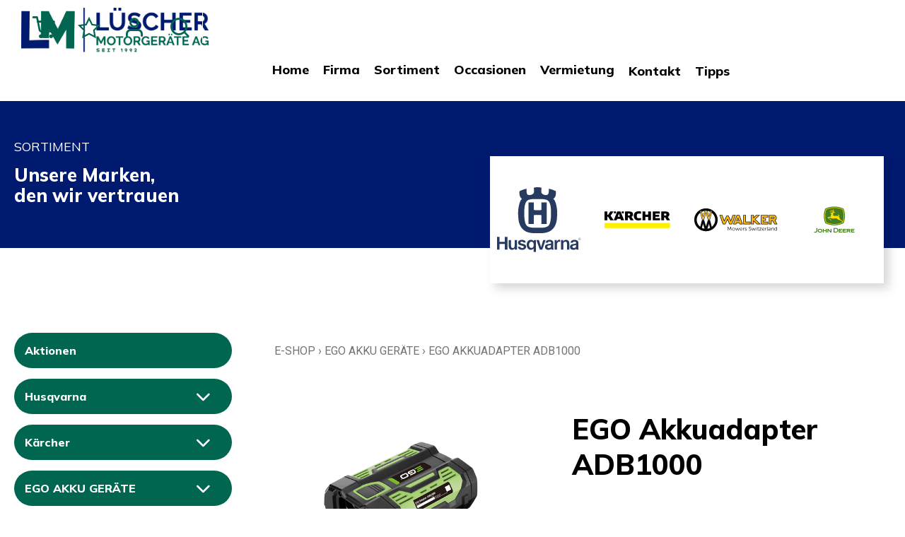

--- FILE ---
content_type: text/html; charset=utf-8
request_url: https://luescher-motorgeraete.ch/de/49550/ego-akkuadapter-adb1000
body_size: 12297
content:
<!DOCTYPE html>
<html lang="de" itemscope itemtype="http://schema.org/ItemPage">
<head>
    <meta http-equiv="X-UA-Compatible" content="IE=edge">
    <meta charset="utf-8">
    <title>EGO Akkuadapter ADB1000, EGO AKKU GER&#196;TE - L&#252;scher Motorger&#228;te AG</title>
    <meta name="description" content="Der EGO Power+ ADB1000 Adapter ist f&amp;#252;r die Verwendung mit dem BH1000 Rucksackgurtzeug, dem BHX1000 Professional-X Rucksackgurtzeug, dem BAX1300 Professiona." />
    <meta name="author" content="L&#252;scher Motorger&#228;te AG" />
    <meta name="robots" content="all" />
    <meta name="generator" content="blue office&reg; E-Shop" />
    <meta name="viewport" content="width=device-width, initial-scale=1">
    <link rel="preconnect" href="https://fonts.googleapis.com">
    <link rel="preconnect" href="https://fonts.gstatic.com" crossorigin>
    <link href="https://fonts.googleapis.com/css2?family=Mulish:wght@400;800&family=Roboto:wght@400;500&display=swap" rel="stylesheet">
    <link href="https://fonts.googleapis.com/css?family=Open+Sans:300,300italic,600,600italic" rel="stylesheet" type="text/css" />
    <link rel="stylesheet" href="https://cdn.jsdelivr.net/npm/swiper@9/swiper-bundle.min.css" />
    <link href="/content/bundles/design[normalize]?v=7CAUqZXbUndj9ccavGACKyAsbW9TvRgfFLj9SKTQUO01" rel="stylesheet"/>

    <link rel="preload" href="/content/bundles/featherlight?v=x6_C-F9ZYdkTqI_jpAiGY_XDbRwlEPGmgb7XdfShwus1" as="style" onload="this.rel='stylesheet'">


        <link rel="image_src" href="https://luescher-motorgeraete.ch/de/media/ego-akkuadapter-adb1000.U-levFTmlLqEfCCOFtMzUQ.AP8.A.jpg" />

    
<meta property="og:title" content="EGO Akkuadapter ADB1000" />
<meta property="og:url" content="https://luescher-motorgeraete.ch/de/49550/ego-akkuadapter-adb1000" />
<meta property="og:image" content="https://luescher-motorgeraete.ch/de/media/ego-akkuadapter-adb1000.U-levFTmlLqEfCCOFtMzUQ.jpg" />
<meta property="og:description" content="Der EGO Power+ ADB1000 Adapter ist f&amp;#252;r die Verwendung mit dem BH1000 Rucksackgurtzeug, dem BHX1000 Professional-X Rucksackgurtzeug, dem BAX1300 Professiona." />
<meta property="og:site_name" content="L&#252;scher Motorger&#228;te AG E-Shop" />
<meta property="og:type" content="product" />
<meta property="product:price:amount" content="72.00">
<meta property="product:price:currency" content="CHF">

    

    <script type="text/javascript">var eShop = { asyncTmpl: {} };</script>

    
    

    
</head>
<body class="navleft">
    
    <header id="header">
        <div class="section-medium">
            <div id="nav-spez">
                
<div class="mod text-icon-button" id="mini-warenkorb">
    <a href="/de/benutzer/warenkorb" >
        <span class="non-mobile"></span><span class="icon icon-shopping-cart">
            <span class="anz-artikel dyn-wk-anzahl hidden">
            </span>
        </span>
    </a>
</div>
                
<div id="merkliste-link" class="mod text-icon-button">
    <a href="/de/benutzer/merklisten" >
        <span class="non-mobile"></span><span class="icon icon-star-empty"></span>
    </a>
</div>
                
<div class="mod text-icon-button" id="nav-benutzer">
    <a href="/de/benutzer" >
        <span class="non-mobile"></span><span class="icon icon-user"></span>
    </a>
</div>

                <div class="mod text-icon-button" id="suche">
    <div class="eingabe">
        <input type="text" id="suche-eingabe" placeholder="Suche ..." autocomplete="off" data-url="/de/suche" value="" name="searchquery">
    </div>
    <div class="schalter"><span class="icon icon-search"></span></div>
</div>
            </div>
            <nav id="nav-allgemein">
                <a href="/" title="E-Shop Home" id="logo-home"><img src="/Content/Custom/img/logo.png" alt="L&#252;scher Motorger&#228;te AG E-Shop" /></a>
                <ul class="non-mobile">
        <li><a href="/de" >Home</a></li>
        <ul class="non-mobile">
        <li>

            <a href="/de/content/firma"  >
                <span class="text">
                    Firma
                </span>
            </a>
        </li>
        <li>

            <a href="/de/sortiment"  >
                <span class="text">
                    Sortiment
                </span>
            </a>
        </li>
        <li>

            <a href="/de/occasionen"  >
                <span class="text">
                    Occasionen
                </span>
            </a>
        </li>
        <li>

            <a href="/de/vermietung"  >
                <span class="text">
                    Vermietung
                </span>
            </a>
        </li>
        <li>

            <a href="/de/content/standort-kontakt"  >
                    <span class="icon icon-"></span>
                <span class="text">
                    Kontakt
                </span>
            </a>
        </li>
        <li>

            <a href="/de/content/tipps"  >
                    <span class="icon icon-"></span>
                <span class="text">
                    Tipps
                </span>
            </a>
        </li>
</ul>
            </ul>
                <div class="clear"></div>
            </nav>
        </div>
        <nav id="nav-baum-mobile" class="mobile">
            <div id="mobile-nav" class="mobile"><span class="icon icon-menu"></span></div>
            
<ul class="e1">
        <li class="e1">
            <a href="/de/content/firma" class="e1 " >
                <span class="titel">Firma</span>
                    <span class="link"><span class="icon-chevron-right"></span></span>
            </a>
        </li>
        <li class="e1">
            <a href="/de/sortiment" class="e1 hat-unterwg" >
                <span class="titel">Sortiment</span>
<span class="erweitern"><span class="icon-chevron-down"></span></span>                     <span class="link"><span class="icon-chevron-right"></span></span>
            </a>

<ul class="e2">
        <li class="e2 wg_s3 hat-artikel aktionen">
            <a href="https://luescher-motorgeraete.ch/de/aktionen" class="e2 wg_s3 hat-artikel aktionen ">
                <span class="titel">Aktionen</span>
                <span class="link "><span class="icon-chevron-right "></span></span>
            </a>
        </li>
        <li class="e2 wg_1 hat-artikel hat-unterwg">
            <a href="https://luescher-motorgeraete.ch/de/husqvarna" class="e2 wg_1 hat-artikel hat-unterwg ">
                <span class="titel">Husqvarna</span>
                    <span class="erweitern"><span class="icon-chevron-down "></span></span>
                <span class="link "><span class="icon-chevron-right "></span></span>
            </a>

<ul class="e3">
        <li class="e3 wg_41 hat-artikel">
            <a href="https://luescher-motorgeraete.ch/de/husqvarna/kinder-spielzeug" class="e3 wg_41 hat-artikel ">
                <span class="titel">Kinder Spielzeug</span>
                <span class="link "><span class="icon-chevron-right -kl"></span></span>
            </a>
        </li>
        <li class="e3 wg_42 hat-artikel hat-unterwg">
            <a href="https://luescher-motorgeraete.ch/de/husqvarna/hosen-jacken-helm-handschuhe" class="e3 wg_42 hat-artikel hat-unterwg ">
                <span class="titel"> Hosen Jacken Helm Handschuhe</span>
                    <span class="erweitern"><span class="icon-chevron-down -kl"></span></span>
                <span class="link "><span class="icon-chevron-right -kl"></span></span>
            </a>

<ul class="e4">
        <li class="e4 wg_100 hat-artikel hat-unterwg">
            <a href="https://luescher-motorgeraete.ch/de/husqvarna/hosen-jacken-helm-handschuhe/classic" class="e4 wg_100 hat-artikel hat-unterwg ">
                <span class="titel">Classic</span>
                    <span class="erweitern"><span class="icon-chevron-down -kl"></span></span>
                <span class="link "><span class="icon-chevron-right -kl"></span></span>
            </a>

<ul class="e5">
        <li class="e5 wg_105 hat-artikel">
            <a href="https://luescher-motorgeraete.ch/de/husqvarna/hosen-jacken-helm-handschuhe/classic/schnittschutzhosen" class="e5 wg_105 hat-artikel ">
                <span class="titel">Schnittschutzhosen</span>
                <span class="link "><span class="icon-chevron-right -kl"></span></span>
            </a>
        </li>
        <li class="e5 wg_106 hat-artikel">
            <a href="https://luescher-motorgeraete.ch/de/husqvarna/hosen-jacken-helm-handschuhe/classic/forstjacken" class="e5 wg_106 hat-artikel ">
                <span class="titel">Forstjacken</span>
                <span class="link "><span class="icon-chevron-right -kl"></span></span>
            </a>
        </li>
</ul>
        </li>
        <li class="e4 wg_101 hat-artikel hat-unterwg">
            <a href="https://luescher-motorgeraete.ch/de/husqvarna/hosen-jacken-helm-handschuhe/functional" class="e4 wg_101 hat-artikel hat-unterwg ">
                <span class="titel">Functional</span>
                    <span class="erweitern"><span class="icon-chevron-down -kl"></span></span>
                <span class="link "><span class="icon-chevron-right -kl"></span></span>
            </a>

<ul class="e5">
        <li class="e5 wg_107 hat-artikel">
            <a href="https://luescher-motorgeraete.ch/de/husqvarna/hosen-jacken-helm-handschuhe/functional/schnittschutzhosen-1" class="e5 wg_107 hat-artikel ">
                <span class="titel">Schnittschutzhosen</span>
                <span class="link "><span class="icon-chevron-right -kl"></span></span>
            </a>
        </li>
        <li class="e5 wg_108 hat-artikel">
            <a href="https://luescher-motorgeraete.ch/de/husqvarna/hosen-jacken-helm-handschuhe/functional/forstjacken-1" class="e5 wg_108 hat-artikel ">
                <span class="titel">Forstjacken</span>
                <span class="link "><span class="icon-chevron-right -kl"></span></span>
            </a>
        </li>
</ul>
        </li>
        <li class="e4 wg_102 hat-artikel hat-unterwg">
            <a href="https://luescher-motorgeraete.ch/de/husqvarna/hosen-jacken-helm-handschuhe/technical" class="e4 wg_102 hat-artikel hat-unterwg ">
                <span class="titel">Technical</span>
                    <span class="erweitern"><span class="icon-chevron-down -kl"></span></span>
                <span class="link "><span class="icon-chevron-right -kl"></span></span>
            </a>

<ul class="e5">
        <li class="e5 wg_109 hat-artikel">
            <a href="https://luescher-motorgeraete.ch/de/husqvarna/hosen-jacken-helm-handschuhe/technical/schnittschutzhosen-2" class="e5 wg_109 hat-artikel ">
                <span class="titel">Schnittschutzhosen</span>
                <span class="link "><span class="icon-chevron-right -kl"></span></span>
            </a>
        </li>
        <li class="e5 wg_110 hat-artikel">
            <a href="https://luescher-motorgeraete.ch/de/husqvarna/hosen-jacken-helm-handschuhe/technical/forstjacken-2" class="e5 wg_110 hat-artikel ">
                <span class="titel">Forstjacken</span>
                <span class="link "><span class="icon-chevron-right -kl"></span></span>
            </a>
        </li>
</ul>
        </li>
        <li class="e4 wg_103 hat-artikel">
            <a href="https://luescher-motorgeraete.ch/de/husqvarna/hosen-jacken-helm-handschuhe/schutzhelme-und-zubehoer" class="e4 wg_103 hat-artikel ">
                <span class="titel">Schutzhelme und Zubeh&#246;r</span>
                <span class="link "><span class="icon-chevron-right -kl"></span></span>
            </a>
        </li>
        <li class="e4 wg_104 hat-artikel">
            <a href="https://luescher-motorgeraete.ch/de/husqvarna/hosen-jacken-helm-handschuhe/handschuhe" class="e4 wg_104 hat-artikel ">
                <span class="titel">Handschuhe</span>
                <span class="link "><span class="icon-chevron-right -kl"></span></span>
            </a>
        </li>
        <li class="e4 wg_111 hat-artikel">
            <a href="https://luescher-motorgeraete.ch/de/husqvarna/hosen-jacken-helm-handschuhe/funktionsshirt" class="e4 wg_111 hat-artikel ">
                <span class="titel">Funktionsshirt</span>
                <span class="link "><span class="icon-chevron-right -kl"></span></span>
            </a>
        </li>
        <li class="e4 wg_112 hat-artikel">
            <a href="https://luescher-motorgeraete.ch/de/husqvarna/hosen-jacken-helm-handschuhe/regenbekleidung" class="e4 wg_112 hat-artikel ">
                <span class="titel">Regenbekleidung</span>
                <span class="link "><span class="icon-chevron-right -kl"></span></span>
            </a>
        </li>
</ul>
        </li>
        <li class="e3 wg_18 hat-artikel">
            <a href="https://luescher-motorgeraete.ch/de/husqvarna/kettensaegen" class="e3 wg_18 hat-artikel ">
                <span class="titel">Kettens&#228;gen</span>
                <span class="link "><span class="icon-chevron-right -kl"></span></span>
            </a>
        </li>
        <li class="e3 wg_19 hat-artikel">
            <a href="https://luescher-motorgeraete.ch/de/husqvarna/rasenmaeher-vertikutierer" class="e3 wg_19 hat-artikel ">
                <span class="titel">Rasenm&#228;her Vertikutierer</span>
                <span class="link "><span class="icon-chevron-right -kl"></span></span>
            </a>
        </li>
        <li class="e3 wg_20 hat-artikel hat-unterwg">
            <a href="https://luescher-motorgeraete.ch/de/husqvarna/husqvarna-akku-geraete" class="e3 wg_20 hat-artikel hat-unterwg ">
                <span class="titel">Husqvarna Akku Ger&#228;te</span>
                    <span class="erweitern"><span class="icon-chevron-down -kl"></span></span>
                <span class="link "><span class="icon-chevron-right -kl"></span></span>
            </a>

<ul class="e4">
        <li class="e4 wg_131 hat-artikel">
            <a href="https://luescher-motorgeraete.ch/de/husqvarna/husqvarna-akku-geraete/akku-schneefraesen" class="e4 wg_131 hat-artikel ">
                <span class="titel">Akku-Schneefr&#228;sen</span>
                <span class="link "><span class="icon-chevron-right -kl"></span></span>
            </a>
        </li>
        <li class="e4 wg_81 hat-artikel">
            <a href="https://luescher-motorgeraete.ch/de/husqvarna/husqvarna-akku-geraete/akku-kettensaegen" class="e4 wg_81 hat-artikel ">
                <span class="titel">Akku Kettens&#228;gen</span>
                <span class="link "><span class="icon-chevron-right -kl"></span></span>
            </a>
        </li>
        <li class="e4 wg_83 hat-artikel">
            <a href="https://luescher-motorgeraete.ch/de/husqvarna/husqvarna-akku-geraete/akku-blaeser" class="e4 wg_83 hat-artikel ">
                <span class="titel">Akku Bl&#228;ser</span>
                <span class="link "><span class="icon-chevron-right -kl"></span></span>
            </a>
        </li>
        <li class="e4 wg_84 hat-artikel">
            <a href="https://luescher-motorgeraete.ch/de/husqvarna/husqvarna-akku-geraete/akku-heckenscheren" class="e4 wg_84 hat-artikel ">
                <span class="titel">Akku Heckenscheren</span>
                <span class="link "><span class="icon-chevron-right -kl"></span></span>
            </a>
        </li>
        <li class="e4 wg_85 hat-artikel">
            <a href="https://luescher-motorgeraete.ch/de/husqvarna/husqvarna-akku-geraete/akku-hochentaster" class="e4 wg_85 hat-artikel ">
                <span class="titel">Akku Hochentaster</span>
                <span class="link "><span class="icon-chevron-right -kl"></span></span>
            </a>
        </li>
        <li class="e4 wg_86 hat-artikel">
            <a href="https://luescher-motorgeraete.ch/de/husqvarna/husqvarna-akku-geraete/akku-trennschleifer" class="e4 wg_86 hat-artikel ">
                <span class="titel">Akku Trennschleifer</span>
                <span class="link "><span class="icon-chevron-right -kl"></span></span>
            </a>
        </li>
        <li class="e4 wg_87 hat-artikel">
            <a href="https://luescher-motorgeraete.ch/de/husqvarna/husqvarna-akku-geraete/akku-rasentrimmer-motorsensen" class="e4 wg_87 hat-artikel ">
                <span class="titel">Akku Rasentrimmer/Motorsensen</span>
                <span class="link "><span class="icon-chevron-right -kl"></span></span>
            </a>
        </li>
        <li class="e4 wg_88 hat-artikel">
            <a href="https://luescher-motorgeraete.ch/de/husqvarna/husqvarna-akku-geraete/akku-rasenmaeher" class="e4 wg_88 hat-artikel ">
                <span class="titel">Akku Rasenm&#228;her</span>
                <span class="link "><span class="icon-chevron-right -kl"></span></span>
            </a>
        </li>
        <li class="e4 wg_89 hat-artikel">
            <a href="https://luescher-motorgeraete.ch/de/husqvarna/husqvarna-akku-geraete/akku-rider-u-traktor" class="e4 wg_89 hat-artikel ">
                <span class="titel">Akku Rider u Traktor</span>
                <span class="link "><span class="icon-chevron-right -kl"></span></span>
            </a>
        </li>
</ul>
        </li>
        <li class="e3 wg_21 hat-artikel">
            <a href="https://luescher-motorgeraete.ch/de/husqvarna/rider" class="e3 wg_21 hat-artikel ">
                <span class="titel">Rider</span>
                <span class="link "><span class="icon-chevron-right -kl"></span></span>
            </a>
        </li>
        <li class="e3 wg_22 hat-artikel">
            <a href="https://luescher-motorgeraete.ch/de/husqvarna/aufsitzmaeher" class="e3 wg_22 hat-artikel ">
                <span class="titel">Aufsitzm&#228;her</span>
                <span class="link "><span class="icon-chevron-right -kl"></span></span>
            </a>
        </li>
        <li class="e3 wg_23 hat-artikel">
            <a href="https://luescher-motorgeraete.ch/de/husqvarna/motorhacke" class="e3 wg_23 hat-artikel ">
                <span class="titel">Motorhacke</span>
                <span class="link "><span class="icon-chevron-right -kl"></span></span>
            </a>
        </li>
        <li class="e3 wg_24 hat-artikel">
            <a href="https://luescher-motorgeraete.ch/de/husqvarna/schneefraese" class="e3 wg_24 hat-artikel ">
                <span class="titel">Schneefr&#228;se</span>
                <span class="link "><span class="icon-chevron-right -kl"></span></span>
            </a>
        </li>
        <li class="e3 wg_26 hat-artikel">
            <a href="https://luescher-motorgeraete.ch/de/husqvarna/motorsense" class="e3 wg_26 hat-artikel ">
                <span class="titel">Motorsense</span>
                <span class="link "><span class="icon-chevron-right -kl"></span></span>
            </a>
        </li>
        <li class="e3 wg_27 hat-artikel">
            <a href="https://luescher-motorgeraete.ch/de/husqvarna/blasgeraete" class="e3 wg_27 hat-artikel ">
                <span class="titel">Blasger&#228;te</span>
                <span class="link "><span class="icon-chevron-right -kl"></span></span>
            </a>
        </li>
        <li class="e3 wg_28 hat-artikel">
            <a href="https://luescher-motorgeraete.ch/de/husqvarna/heckenschere" class="e3 wg_28 hat-artikel ">
                <span class="titel">Heckenschere</span>
                <span class="link "><span class="icon-chevron-right -kl"></span></span>
            </a>
        </li>
        <li class="e3 wg_29 hat-artikel">
            <a href="https://luescher-motorgeraete.ch/de/husqvarna/trennschleifer" class="e3 wg_29 hat-artikel ">
                <span class="titel">Trennschleifer</span>
                <span class="link "><span class="icon-chevron-right -kl"></span></span>
            </a>
        </li>
        <li class="e3 wg_30 hat-artikel">
            <a href="https://luescher-motorgeraete.ch/de/husqvarna/nullwendekreismaeher" class="e3 wg_30 hat-artikel ">
                <span class="titel">Nullwendekreism&#228;her</span>
                <span class="link "><span class="icon-chevron-right -kl"></span></span>
            </a>
        </li>
        <li class="e3 wg_12 hat-artikel hat-unterwg">
            <a href="https://luescher-motorgeraete.ch/de/husqvarna/husqvarna-zubehoer" class="e3 wg_12 hat-artikel hat-unterwg ">
                <span class="titel">Husqvarna Zubeh&#246;r</span>
                    <span class="erweitern"><span class="icon-chevron-down -kl"></span></span>
                <span class="link "><span class="icon-chevron-right -kl"></span></span>
            </a>

<ul class="e4">
        <li class="e4 wg_56 hat-artikel hat-unterwg">
            <a href="https://luescher-motorgeraete.ch/de/husqvarna/husqvarna-zubehoer/zubehoer-husqvarna-akku-geraete" class="e4 wg_56 hat-artikel hat-unterwg ">
                <span class="titel">Zubeh&#246;r Husqvarna Akku Ger&#228;te</span>
                    <span class="erweitern"><span class="icon-chevron-down -kl"></span></span>
                <span class="link "><span class="icon-chevron-right -kl"></span></span>
            </a>

<ul class="e5">
        <li class="e5 wg_91 hat-artikel">
            <a href="https://luescher-motorgeraete.ch/de/husqvarna/husqvarna-zubehoer/zubehoer-husqvarna-akku-geraete/akkus" class="e5 wg_91 hat-artikel ">
                <span class="titel">Akkus</span>
                <span class="link "><span class="icon-chevron-right -kl"></span></span>
            </a>
        </li>
        <li class="e5 wg_92 hat-artikel">
            <a href="https://luescher-motorgeraete.ch/de/husqvarna/husqvarna-zubehoer/zubehoer-husqvarna-akku-geraete/ladegeraete" class="e5 wg_92 hat-artikel ">
                <span class="titel">Ladeger&#228;te</span>
                <span class="link "><span class="icon-chevron-right -kl"></span></span>
            </a>
        </li>
</ul>
        </li>
</ul>
        </li>
</ul>
        </li>
        <li class="e2 wg_2 hat-artikel hat-unterwg">
            <a href="https://luescher-motorgeraete.ch/de/kaercher" class="e2 wg_2 hat-artikel hat-unterwg ">
                <span class="titel">K&#228;rcher</span>
                    <span class="erweitern"><span class="icon-chevron-down "></span></span>
                <span class="link "><span class="icon-chevron-right "></span></span>
            </a>

<ul class="e3">
        <li class="e3 wg_31 hat-artikel hat-unterwg">
            <a href="https://luescher-motorgeraete.ch/de/kaercher/home-und-garden" class="e3 wg_31 hat-artikel hat-unterwg ">
                <span class="titel">Home &amp; Garden</span>
                    <span class="erweitern"><span class="icon-chevron-down -kl"></span></span>
                <span class="link "><span class="icon-chevron-right -kl"></span></span>
            </a>

<ul class="e4">
        <li class="e4 wg_126 hat-artikel">
            <a href="https://luescher-motorgeraete.ch/de/kaercher/home-und-garden/hochdruckreiniger-homeundgarden" class="e4 wg_126 hat-artikel ">
                <span class="titel">Hochdruckreiniger Home&amp;Garden</span>
                <span class="link "><span class="icon-chevron-right -kl"></span></span>
            </a>
        </li>
        <li class="e4 wg_130 hat-artikel">
            <a href="https://luescher-motorgeraete.ch/de/kaercher/home-und-garden/maehroboter" class="e4 wg_130 hat-artikel ">
                <span class="titel">M&#228;hroboter</span>
                <span class="link "><span class="icon-chevron-right -kl"></span></span>
            </a>
        </li>
        <li class="e4 wg_98 hat-artikel">
            <a href="https://luescher-motorgeraete.ch/de/kaercher/home-und-garden/wasser-pumpen" class="e4 wg_98 hat-artikel ">
                <span class="titel">Wasser Pumpen</span>
                <span class="link "><span class="icon-chevron-right -kl"></span></span>
            </a>
        </li>
</ul>
        </li>
        <li class="e3 wg_32 hat-artikel hat-unterwg">
            <a href="https://luescher-motorgeraete.ch/de/kaercher/professional" class="e3 wg_32 hat-artikel hat-unterwg ">
                <span class="titel">Professional</span>
                    <span class="erweitern"><span class="icon-chevron-down -kl"></span></span>
                <span class="link "><span class="icon-chevron-right -kl"></span></span>
            </a>

<ul class="e4">
        <li class="e4 wg_75 hat-artikel">
            <a href="https://luescher-motorgeraete.ch/de/kaercher/professional/trockensauger" class="e4 wg_75 hat-artikel ">
                <span class="titel">Trockensauger</span>
                <span class="link "><span class="icon-chevron-right -kl"></span></span>
            </a>
        </li>
        <li class="e4 wg_57 hat-artikel">
            <a href="https://luescher-motorgeraete.ch/de/kaercher/professional/stromerzeuger" class="e4 wg_57 hat-artikel ">
                <span class="titel">Stromerzeuger</span>
                <span class="link "><span class="icon-chevron-right -kl"></span></span>
            </a>
        </li>
        <li class="e4 wg_35 hat-artikel">
            <a href="https://luescher-motorgeraete.ch/de/kaercher/professional/kaltwasser" class="e4 wg_35 hat-artikel ">
                <span class="titel">Kaltwasser</span>
                <span class="link "><span class="icon-chevron-right -kl"></span></span>
            </a>
        </li>
        <li class="e4 wg_36 hat-artikel">
            <a href="https://luescher-motorgeraete.ch/de/kaercher/professional/heisswasser" class="e4 wg_36 hat-artikel ">
                <span class="titel"> Heisswasser</span>
                <span class="link "><span class="icon-chevron-right -kl"></span></span>
            </a>
        </li>
        <li class="e4 wg_37 hat-artikel">
            <a href="https://luescher-motorgeraete.ch/de/kaercher/professional/nass-und-trockensauger" class="e4 wg_37 hat-artikel ">
                <span class="titel">Nass und Trockensauger</span>
                <span class="link "><span class="icon-chevron-right -kl"></span></span>
            </a>
        </li>
        <li class="e4 wg_38 hat-artikel">
            <a href="https://luescher-motorgeraete.ch/de/kaercher/professional/kehrmaschine" class="e4 wg_38 hat-artikel ">
                <span class="titel">Kehrmaschine</span>
                <span class="link "><span class="icon-chevron-right -kl"></span></span>
            </a>
        </li>
        <li class="e4 wg_80 hat-artikel">
            <a href="https://luescher-motorgeraete.ch/de/kaercher/professional/scheuer-scheuersaugmaschinen" class="e4 wg_80 hat-artikel ">
                <span class="titel">Scheuer-/Scheuersaugmaschinen</span>
                <span class="link "><span class="icon-chevron-right -kl"></span></span>
            </a>
        </li>
</ul>
        </li>
        <li class="e3 wg_11 hat-artikel hat-unterwg">
            <a href="https://luescher-motorgeraete.ch/de/kaercher/kaercher-zubehoer" class="e3 wg_11 hat-artikel hat-unterwg ">
                <span class="titel">K&#228;rcher Zubeh&#246;r</span>
                    <span class="erweitern"><span class="icon-chevron-down -kl"></span></span>
                <span class="link "><span class="icon-chevron-right -kl"></span></span>
            </a>

<ul class="e4">
        <li class="e4 wg_39 hat-artikel">
            <a href="https://luescher-motorgeraete.ch/de/kaercher/kaercher-zubehoer/akku-und-ladegeraete-kaercher" class="e4 wg_39 hat-artikel ">
                <span class="titel">Akku und Ladeger&#228;te K&#228;rcher</span>
                <span class="link "><span class="icon-chevron-right -kl"></span></span>
            </a>
        </li>
        <li class="e4 wg_40 hat-artikel">
            <a href="https://luescher-motorgeraete.ch/de/kaercher/kaercher-zubehoer/filtertueten-und-filter-kaercher" class="e4 wg_40 hat-artikel ">
                <span class="titel">Filtert&#252;ten und Filter K&#228;rcher</span>
                <span class="link "><span class="icon-chevron-right -kl"></span></span>
            </a>
        </li>
        <li class="e4 wg_129 hat-artikel">
            <a href="https://luescher-motorgeraete.ch/de/kaercher/kaercher-zubehoer/kaercher-reinigungsmittel-und-entkalker" class="e4 wg_129 hat-artikel ">
                <span class="titel">K&#228;rcher Reinigungsmittel und Entkalker</span>
                <span class="link "><span class="icon-chevron-right -kl"></span></span>
            </a>
        </li>
</ul>
        </li>
</ul>
        </li>
        <li class="e2 wg_55 hat-artikel hat-unterwg">
            <a href="https://luescher-motorgeraete.ch/de/ego-akku-geraete" class="e2 wg_55 hat-artikel hat-unterwg ">
                <span class="titel">EGO AKKU GER&#196;TE</span>
                    <span class="erweitern"><span class="icon-chevron-down "></span></span>
                <span class="link "><span class="icon-chevron-right "></span></span>
            </a>

<ul class="e3">
        <li class="e3 wg_119 hat-artikel">
            <a href="https://luescher-motorgeraete.ch/de/ego-akku-geraete/ego-multi-tool" class="e3 wg_119 hat-artikel ">
                <span class="titel">EGO Multi-Tool</span>
                <span class="link "><span class="icon-chevron-right -kl"></span></span>
            </a>
        </li>
        <li class="e3 wg_120 hat-artikel">
            <a href="https://luescher-motorgeraete.ch/de/ego-akku-geraete/ego-akku-und-ladegeraete" class="e3 wg_120 hat-artikel ">
                <span class="titel">EGO Akku und Ladeger&#228;te</span>
                <span class="link "><span class="icon-chevron-right -kl"></span></span>
            </a>
        </li>
        <li class="e3 wg_121 hat-artikel">
            <a href="https://luescher-motorgeraete.ch/de/ego-akku-geraete/ego-lifestyle" class="e3 wg_121 hat-artikel ">
                <span class="titel">EGO Lifestyle</span>
                <span class="link "><span class="icon-chevron-right -kl"></span></span>
            </a>
        </li>
        <li class="e3 wg_123 hat-artikel">
            <a href="https://luescher-motorgeraete.ch/de/ego-akku-geraete/ego-robotic-mower" class="e3 wg_123 hat-artikel ">
                <span class="titel">EGO ROBOTIC-MOWER</span>
                <span class="link "><span class="icon-chevron-right -kl"></span></span>
            </a>
        </li>
        <li class="e3 wg_93 hat-artikel">
            <a href="https://luescher-motorgeraete.ch/de/ego-akku-geraete/ego-rasenmaeher" class="e3 wg_93 hat-artikel ">
                <span class="titel">EGO Rasenm&#228;her</span>
                <span class="link "><span class="icon-chevron-right -kl"></span></span>
            </a>
        </li>
        <li class="e3 wg_94 hat-artikel">
            <a href="https://luescher-motorgeraete.ch/de/ego-akku-geraete/ego-schneefraesen" class="e3 wg_94 hat-artikel ">
                <span class="titel">EGO Schneefr&#228;sen</span>
                <span class="link "><span class="icon-chevron-right -kl"></span></span>
            </a>
        </li>
        <li class="e3 wg_95 hat-artikel">
            <a href="https://luescher-motorgeraete.ch/de/ego-akku-geraete/ego-rasentrimmer" class="e3 wg_95 hat-artikel ">
                <span class="titel">EGO Rasentrimmer</span>
                <span class="link "><span class="icon-chevron-right -kl"></span></span>
            </a>
        </li>
        <li class="e3 wg_96 hat-artikel">
            <a href="https://luescher-motorgeraete.ch/de/ego-akku-geraete/ego-laubblaeser" class="e3 wg_96 hat-artikel ">
                <span class="titel">EGO Laubbl&#228;ser</span>
                <span class="link "><span class="icon-chevron-right -kl"></span></span>
            </a>
        </li>
        <li class="e3 wg_97 hat-artikel">
            <a href="https://luescher-motorgeraete.ch/de/ego-akku-geraete/ego-heckenschere" class="e3 wg_97 hat-artikel ">
                <span class="titel">EGO Heckenschere</span>
                <span class="link "><span class="icon-chevron-right -kl"></span></span>
            </a>
        </li>
        <li class="e3 wg_113 hat-artikel">
            <a href="https://luescher-motorgeraete.ch/de/ego-akku-geraete/ego-hochdruckreiniger" class="e3 wg_113 hat-artikel ">
                <span class="titel">EGO Hochdruckreiniger</span>
                <span class="link "><span class="icon-chevron-right -kl"></span></span>
            </a>
        </li>
        <li class="e3 wg_114 hat-artikel">
            <a href="https://luescher-motorgeraete.ch/de/ego-akku-geraete/ego-aufsitzmaeher" class="e3 wg_114 hat-artikel ">
                <span class="titel">EGO Aufsitzm&#228;her</span>
                <span class="link "><span class="icon-chevron-right -kl"></span></span>
            </a>
        </li>
</ul>
        </li>
        <li class="e2 wg_6 hat-artikel hat-unterwg">
            <a href="https://luescher-motorgeraete.ch/de/walker-mower" class="e2 wg_6 hat-artikel hat-unterwg ">
                <span class="titel">Walker Mower</span>
                    <span class="erweitern"><span class="icon-chevron-down "></span></span>
                <span class="link "><span class="icon-chevron-right "></span></span>
            </a>

<ul class="e3">
        <li class="e3 wg_132 hat-artikel">
            <a href="https://luescher-motorgeraete.ch/de/walker-mower/walker-mower-grundmaschine" class="e3 wg_132 hat-artikel ">
                <span class="titel">Walker Mower Grundmaschine</span>
                <span class="link "><span class="icon-chevron-right -kl"></span></span>
            </a>
        </li>
        <li class="e3 wg_99 hat-artikel">
            <a href="https://luescher-motorgeraete.ch/de/walker-mower/walker-mower-zubehoer" class="e3 wg_99 hat-artikel ">
                <span class="titel">Walker Mower Zubeh&#246;r</span>
                <span class="link "><span class="icon-chevron-right -kl"></span></span>
            </a>
        </li>
</ul>
        </li>
        <li class="e2 wg_3 hat-artikel hat-unterwg">
            <a href="https://luescher-motorgeraete.ch/de/john-deere" class="e2 wg_3 hat-artikel hat-unterwg ">
                <span class="titel">John Deere </span>
                    <span class="erweitern"><span class="icon-chevron-down "></span></span>
                <span class="link "><span class="icon-chevron-right "></span></span>
            </a>

<ul class="e3">
        <li class="e3 wg_13 hat-artikel">
            <a href="https://luescher-motorgeraete.ch/de/john-deere/john-deere-zubehoer" class="e3 wg_13 hat-artikel ">
                <span class="titel">John Deere Zubeh&#246;r</span>
                <span class="link "><span class="icon-chevron-right -kl"></span></span>
            </a>
        </li>
</ul>
        </li>
        <li class="e2 wg_74 hat-artikel">
            <a href="https://luescher-motorgeraete.ch/de/sabo" class="e2 wg_74 hat-artikel ">
                <span class="titel">Sabo</span>
                <span class="link "><span class="icon-chevron-right "></span></span>
            </a>
        </li>
        <li class="e2 wg_10 hat-artikel">
            <a href="https://luescher-motorgeraete.ch/de/raupentransporter-gkz" class="e2 wg_10 hat-artikel ">
                <span class="titel">Raupentransporter GKZ</span>
                <span class="link "><span class="icon-chevron-right "></span></span>
            </a>
        </li>
        <li class="e2 wg_116 hat-artikel hat-unterwg">
            <a href="https://luescher-motorgeraete.ch/de/bagger-rc-maeher" class="e2 wg_116 hat-artikel hat-unterwg ">
                <span class="titel">Bagger/RC M&#228;her</span>
                    <span class="erweitern"><span class="icon-chevron-down "></span></span>
                <span class="link "><span class="icon-chevron-right "></span></span>
            </a>

<ul class="e3">
        <li class="e3 wg_117 hat-artikel">
            <a href="https://luescher-motorgeraete.ch/de/bagger-rc-maeher/mini-bagger" class="e3 wg_117 hat-artikel ">
                <span class="titel">Mini Bagger</span>
                <span class="link "><span class="icon-chevron-right -kl"></span></span>
            </a>
        </li>
        <li class="e3 wg_118 hat-artikel">
            <a href="https://luescher-motorgeraete.ch/de/bagger-rc-maeher/hochgrasmaeher" class="e3 wg_118 hat-artikel ">
                <span class="titel">Hochgrasm&#228;her</span>
                <span class="link "><span class="icon-chevron-right -kl"></span></span>
            </a>
        </li>
</ul>
        </li>
        <li class="e2 wg_9 hat-artikel hat-unterwg">
            <a href="https://luescher-motorgeraete.ch/de/eliet-fujii-efco-ariens-bertolini" class="e2 wg_9 hat-artikel hat-unterwg ">
                <span class="titel">Eliet , Fujii , Efco, Ariens, Bertolini</span>
                    <span class="erweitern"><span class="icon-chevron-down "></span></span>
                <span class="link "><span class="icon-chevron-right "></span></span>
            </a>

<ul class="e3">
        <li class="e3 wg_70 hat-artikel">
            <a href="https://luescher-motorgeraete.ch/de/eliet-fujii-efco-ariens-bertolini/ariens-zero-turn" class="e3 wg_70 hat-artikel ">
                <span class="titel">Ariens Zero Turn</span>
                <span class="link "><span class="icon-chevron-right -kl"></span></span>
            </a>
        </li>
        <li class="e3 wg_71 hat-artikel">
            <a href="https://luescher-motorgeraete.ch/de/eliet-fujii-efco-ariens-bertolini/bertolini-balkenmaeher" class="e3 wg_71 hat-artikel ">
                <span class="titel">Bertolini Balkenm&#228;her</span>
                <span class="link "><span class="icon-chevron-right -kl"></span></span>
            </a>
        </li>
        <li class="e3 wg_48 hat-artikel">
            <a href="https://luescher-motorgeraete.ch/de/eliet-fujii-efco-ariens-bertolini/schneefraesen-fuji" class="e3 wg_48 hat-artikel ">
                <span class="titel">Schneefr&#228;sen Fuji</span>
                <span class="link "><span class="icon-chevron-right -kl"></span></span>
            </a>
        </li>
        <li class="e3 wg_49 hat-artikel">
            <a href="https://luescher-motorgeraete.ch/de/eliet-fujii-efco-ariens-bertolini/eliet-haecksler" class="e3 wg_49 hat-artikel ">
                <span class="titel"> Eliet H&#228;cksler</span>
                <span class="link "><span class="icon-chevron-right -kl"></span></span>
            </a>
        </li>
        <li class="e3 wg_51 hat-artikel">
            <a href="https://luescher-motorgeraete.ch/de/eliet-fujii-efco-ariens-bertolini/eliet-vertikutierer" class="e3 wg_51 hat-artikel ">
                <span class="titel">Eliet Vertikutierer</span>
                <span class="link "><span class="icon-chevron-right -kl"></span></span>
            </a>
        </li>
        <li class="e3 wg_52 hat-artikel">
            <a href="https://luescher-motorgeraete.ch/de/eliet-fujii-efco-ariens-bertolini/efco-erdbohrgeraet" class="e3 wg_52 hat-artikel ">
                <span class="titel"> Efco Erdbohrger&#228;t</span>
                <span class="link "><span class="icon-chevron-right -kl"></span></span>
            </a>
        </li>
        <li class="e3 wg_53 hat-artikel">
            <a href="https://luescher-motorgeraete.ch/de/eliet-fujii-efco-ariens-bertolini/efco-blaeser" class="e3 wg_53 hat-artikel ">
                <span class="titel">Efco Bl&#228;ser</span>
                <span class="link "><span class="icon-chevron-right -kl"></span></span>
            </a>
        </li>
        <li class="e3 wg_54 hat-artikel">
            <a href="https://luescher-motorgeraete.ch/de/eliet-fujii-efco-ariens-bertolini/efco-motorsense" class="e3 wg_54 hat-artikel ">
                <span class="titel"> Efco Motorsense</span>
                <span class="link "><span class="icon-chevron-right -kl"></span></span>
            </a>
        </li>
</ul>
        </li>
        <li class="e2 wg_33 hat-artikel hat-unterwg">
            <a href="https://luescher-motorgeraete.ch/de/motorex-aspen" class="e2 wg_33 hat-artikel hat-unterwg ">
                <span class="titel">Motorex Aspen</span>
                    <span class="erweitern"><span class="icon-chevron-down "></span></span>
                <span class="link "><span class="icon-chevron-right "></span></span>
            </a>

<ul class="e3">
        <li class="e3 wg_69 hat-artikel">
            <a href="https://luescher-motorgeraete.ch/de/motorex-aspen/aspen" class="e3 wg_69 hat-artikel ">
                <span class="titel">Aspen</span>
                <span class="link "><span class="icon-chevron-right -kl"></span></span>
            </a>
        </li>
        <li class="e3 wg_34 hat-artikel">
            <a href="https://luescher-motorgeraete.ch/de/motorex-aspen/handdesinfektionsmittel" class="e3 wg_34 hat-artikel ">
                <span class="titel">Handdesinfektionsmittel</span>
                <span class="link "><span class="icon-chevron-right -kl"></span></span>
            </a>
        </li>
</ul>
        </li>
        <li class="e2 wg_7 hat-artikel hat-unterwg">
            <a href="https://luescher-motorgeraete.ch/de/brennholzfraese-holzspalter-billy-goat-remarc" class="e2 wg_7 hat-artikel hat-unterwg ">
                <span class="titel">Brennholzfr&#228;se/Holzspalter, Billy Goat/Remarc</span>
                    <span class="erweitern"><span class="icon-chevron-down "></span></span>
                <span class="link "><span class="icon-chevron-right "></span></span>
            </a>

<ul class="e3">
        <li class="e3 wg_25 hat-artikel">
            <a href="https://luescher-motorgeraete.ch/de/brennholzfraese-holzspalter-billy-goat-remarc/holzspalter-thor" class="e3 wg_25 hat-artikel ">
                <span class="titel">Holzspalter Thor</span>
                <span class="link "><span class="icon-chevron-right -kl"></span></span>
            </a>
        </li>
</ul>
        </li>
        <li class="e2 wg_8 hat-artikel">
            <a href="https://luescher-motorgeraete.ch/de/solo" class="e2 wg_8 hat-artikel ">
                <span class="titel">Solo</span>
                <span class="link "><span class="icon-chevron-right "></span></span>
            </a>
        </li>
        <li class="e2 wg_14 hat-artikel">
            <a href="https://luescher-motorgeraete.ch/de/stromerzeuger-kompressor" class="e2 wg_14 hat-artikel ">
                <span class="titel">Stromerzeuger Kompressor</span>
                <span class="link "><span class="icon-chevron-right "></span></span>
            </a>
        </li>
        <li class="e2 wg_15 hat-artikel">
            <a href="https://luescher-motorgeraete.ch/de/granit" class="e2 wg_15 hat-artikel ">
                <span class="titel">Granit</span>
                <span class="link "><span class="icon-chevron-right "></span></span>
            </a>
        </li>
        <li class="e2 wg_17 hat-artikel">
            <a href="https://luescher-motorgeraete.ch/de/makita-geraete" class="e2 wg_17 hat-artikel ">
                <span class="titel">Makita Ger&#228;te</span>
                <span class="link "><span class="icon-chevron-right "></span></span>
            </a>
        </li>
        <li class="e2 wg_43 hat-artikel">
            <a href="https://luescher-motorgeraete.ch/de/pellenc" class="e2 wg_43 hat-artikel ">
                <span class="titel">Pellenc</span>
                <span class="link "><span class="icon-chevron-right "></span></span>
            </a>
        </li>
        <li class="e2 wg_45 hat-artikel hat-unterwg">
            <a href="https://luescher-motorgeraete.ch/de/koeppl-einachserprogramm" class="e2 wg_45 hat-artikel hat-unterwg ">
                <span class="titel">K&#246;ppl Einachserprogramm</span>
                    <span class="erweitern"><span class="icon-chevron-down "></span></span>
                <span class="link "><span class="icon-chevron-right "></span></span>
            </a>

<ul class="e3">
        <li class="e3 wg_77 hat-artikel">
            <a href="https://luescher-motorgeraete.ch/de/koeppl-einachserprogramm/grundgeraete-koeppl" class="e3 wg_77 hat-artikel ">
                <span class="titel">Grundger&#228;te K&#246;ppl</span>
                <span class="link "><span class="icon-chevron-right -kl"></span></span>
            </a>
        </li>
        <li class="e3 wg_79 hat-artikel">
            <a href="https://luescher-motorgeraete.ch/de/koeppl-einachserprogramm/zubehoer-koeppl" class="e3 wg_79 hat-artikel ">
                <span class="titel">Zubeh&#246;r K&#246;ppl</span>
                <span class="link "><span class="icon-chevron-right -kl"></span></span>
            </a>
        </li>
</ul>
        </li>
        <li class="e2 wg_47 hat-artikel">
            <a href="https://luescher-motorgeraete.ch/de/infraweeder-unkrautvernichter-infrarot" class="e2 wg_47 hat-artikel ">
                <span class="titel">INFRAWEEDER Unkrautvernichter Infrarot</span>
                <span class="link "><span class="icon-chevron-right "></span></span>
            </a>
        </li>
        <li class="e2 wg_76 hat-artikel">
            <a href="https://luescher-motorgeraete.ch/de/stema" class="e2 wg_76 hat-artikel ">
                <span class="titel">Stema</span>
                <span class="link "><span class="icon-chevron-right "></span></span>
            </a>
        </li>
        <li class="e2 wg_59 hat-artikel">
            <a href="https://luescher-motorgeraete.ch/de/occasionen" class="e2 wg_59 hat-artikel ">
                <span class="titel">Occasionen</span>
                <span class="link "><span class="icon-chevron-right "></span></span>
            </a>
        </li>
        <li class="e2 wg_60 hat-artikel hat-unterwg">
            <a href="https://luescher-motorgeraete.ch/de/vermietung" class="e2 wg_60 hat-artikel hat-unterwg ">
                <span class="titel">Vermietung</span>
                    <span class="erweitern"><span class="icon-chevron-down "></span></span>
                <span class="link "><span class="icon-chevron-right "></span></span>
            </a>

<ul class="e3">
        <li class="e3 wg_61 hat-artikel">
            <a href="https://luescher-motorgeraete.ch/de/vermietung/rasenpflege" class="e3 wg_61 hat-artikel ">
                <span class="titel">Rasenpflege</span>
                <span class="link "><span class="icon-chevron-right -kl"></span></span>
            </a>
        </li>
        <li class="e3 wg_62 hat-artikel">
            <a href="https://luescher-motorgeraete.ch/de/vermietung/reinigung" class="e3 wg_62 hat-artikel ">
                <span class="titel">Reinigung</span>
                <span class="link "><span class="icon-chevron-right -kl"></span></span>
            </a>
        </li>
        <li class="e3 wg_63 hat-artikel">
            <a href="https://luescher-motorgeraete.ch/de/vermietung/erdbohrer-und-bagger" class="e3 wg_63 hat-artikel ">
                <span class="titel">Erdbohrer und Bagger</span>
                <span class="link "><span class="icon-chevron-right -kl"></span></span>
            </a>
        </li>
        <li class="e3 wg_64 hat-artikel">
            <a href="https://luescher-motorgeraete.ch/de/vermietung/notstromgruppe" class="e3 wg_64 hat-artikel ">
                <span class="titel">Notstromgruppe</span>
                <span class="link "><span class="icon-chevron-right -kl"></span></span>
            </a>
        </li>
        <li class="e3 wg_66 hat-artikel">
            <a href="https://luescher-motorgeraete.ch/de/vermietung/gartenhaecksler" class="e3 wg_66 hat-artikel ">
                <span class="titel">Gartenh&#228;cksler</span>
                <span class="link "><span class="icon-chevron-right -kl"></span></span>
            </a>
        </li>
        <li class="e3 wg_67 hat-artikel">
            <a href="https://luescher-motorgeraete.ch/de/vermietung/heckenscheren" class="e3 wg_67 hat-artikel ">
                <span class="titel">Heckenscheren</span>
                <span class="link "><span class="icon-chevron-right -kl"></span></span>
            </a>
        </li>
        <li class="e3 wg_68 hat-artikel">
            <a href="https://luescher-motorgeraete.ch/de/vermietung/kettensaegen-trennschleiffer" class="e3 wg_68 hat-artikel ">
                <span class="titel">Kettens&#228;gen Trennschleiffer</span>
                <span class="link "><span class="icon-chevron-right -kl"></span></span>
            </a>
        </li>
</ul>
        </li>
        <li class="e2 wg_122 hat-artikel">
            <a href="https://luescher-motorgeraete.ch/de/bluebird" class="e2 wg_122 hat-artikel ">
                <span class="titel">Bluebird</span>
                <span class="link "><span class="icon-chevron-right "></span></span>
            </a>
        </li>
</ul>
        </li>
        <li class="e1">
            <a href="/de/occasionen" class="e1 " >
                <span class="titel">Occasionen</span>
                    <span class="link"><span class="icon-chevron-right"></span></span>
            </a>
        </li>
        <li class="e1">
            <a href="/de/vermietung" class="e1 " >
                <span class="titel">Vermietung</span>
                    <span class="link"><span class="icon-chevron-right"></span></span>
            </a>
        </li>
        <li class="e1">
            <a href="/de/content/standort-kontakt" class="e1 " >
                <span class="titel">Kontakt</span>
                    <span class="link"><span class="icon-chevron-right"></span></span>
            </a>
        </li>
        <li class="e1">
            <a href="/de/content/tipps" class="e1 " >
                <span class="titel">Tipps</span>
                    <span class="link"><span class="icon-chevron-right"></span></span>
            </a>
        </li>
</ul>
        </nav>
    </header>

    <section id="shop-partner">
        


<section id="component-section-332909110"  class="content-section  section-large">
    <div class="content section-content-medium ">


<div  class="content-block component-textfield ">
    <h4>Sortiment</h4><h2>Unsere Marken,&nbsp;<br>den wir vertrauen</h2>
</div>

    <div  class="content-block component-imagelink ">
        <a href="/husqvarna" >
            <figure>
                <img src="https://cms.luescher-motorgeraete.ch/uploads/Husqvarna_7a3ecd6862.svg" srcset="" sizes="(max-width: 1600px) 100vw, 1600px" alt="/husqvarna" />

            </figure>
        </a>
    </div>


    <div  class="content-block component-imagelink ">
        <a href="/kaercher" >
            <figure>
                <img src="https://cms.luescher-motorgeraete.ch/uploads/Kaercher_Logo_rgb_1d0c7908e2.svg" srcset="" sizes="(max-width: 1600px) 100vw, 1600px" alt="K&#228;rcher Logo" />

                    <figcaption>K&#228;rcher Logo</figcaption>
            </figure>
        </a>
    </div>


    <div  class="content-block component-imagelink ">
        <a href="/walker-mower" >
            <figure>
                <img src="https://cms.luescher-motorgeraete.ch/uploads/walker_farbig_c23279bdf6.svg" srcset="" sizes="(max-width: 1600px) 100vw, 1600px" alt="Walker Logo" />

                    <figcaption>Walker Logo</figcaption>
            </figure>
        </a>
    </div>


    <div  class="content-block component-imagelink ">
        <a href="/john-deere" >
            <figure>
                <img src="https://cms.luescher-motorgeraete.ch/uploads/JD_gy_4c_v_farbig_28836f576b.svg" srcset="" sizes="(max-width: 1600px) 100vw, 1600px" alt="/john-deere" />

            </figure>
        </a>
    </div>
    </div>
</section>

<style>
    #component-section-332909110 {
        --grid-section-columns-mobile: 1;
        --grid-section-columns-tablet: 1;
        --grid-section-columns-desktop: 1;
        --grid-section-gap-mobile: 0px 0px;
        --grid-section-gap-tablet: 0px 0px;
        --grid-section-gap-desktop: 0px 0px;
    }
</style>
    </section>

    <section id="inhalt" class="section-medium">
        <nav id="nav-baum" class="non-mobile">
            <ul class="e1 non-mobile">
        <li class="e1 wg_s3 hat-artikel aktionen">
                <a href="https://luescher-motorgeraete.ch/de/aktionen" class="e1 wg_s3 hat-artikel aktionen">Aktionen </a>
                    </li>
        <li class="e1 wg_1 hat-artikel hat-unterwg">
                <a href="https://luescher-motorgeraete.ch/de/husqvarna" class="e1 wg_1 hat-artikel hat-unterwg">Husqvarna <span class="icon icon-chevron-down" /></a>
            <ul class="e2 non-mobile">
        <li class="e2 wg_41 hat-artikel">
                <a href="https://luescher-motorgeraete.ch/de/husqvarna/kinder-spielzeug" class="e2 wg_41 hat-artikel">Kinder Spielzeug </a>
                    </li>
        <li class="e2 wg_42 hat-artikel hat-unterwg">
                <a href="https://luescher-motorgeraete.ch/de/husqvarna/hosen-jacken-helm-handschuhe" class="e2 wg_42 hat-artikel hat-unterwg"> Hosen Jacken Helm Handschuhe </a>
            <ul class="e3 non-mobile">
        <li class="e3 wg_100 hat-artikel hat-unterwg">
                <a href="https://luescher-motorgeraete.ch/de/husqvarna/hosen-jacken-helm-handschuhe/classic" class="e3 wg_100 hat-artikel hat-unterwg">Classic </a>
            <ul class="e4 non-mobile">
        <li class="e4 wg_105 hat-artikel">
                <a href="https://luescher-motorgeraete.ch/de/husqvarna/hosen-jacken-helm-handschuhe/classic/schnittschutzhosen" class="e4 wg_105 hat-artikel">Schnittschutzhosen </a>
                    </li>
        <li class="e4 wg_106 hat-artikel">
                <a href="https://luescher-motorgeraete.ch/de/husqvarna/hosen-jacken-helm-handschuhe/classic/forstjacken" class="e4 wg_106 hat-artikel">Forstjacken </a>
                    </li>
</ul>        </li>
        <li class="e3 wg_101 hat-artikel hat-unterwg">
                <a href="https://luescher-motorgeraete.ch/de/husqvarna/hosen-jacken-helm-handschuhe/functional" class="e3 wg_101 hat-artikel hat-unterwg">Functional </a>
            <ul class="e4 non-mobile">
        <li class="e4 wg_107 hat-artikel">
                <a href="https://luescher-motorgeraete.ch/de/husqvarna/hosen-jacken-helm-handschuhe/functional/schnittschutzhosen-1" class="e4 wg_107 hat-artikel">Schnittschutzhosen </a>
                    </li>
        <li class="e4 wg_108 hat-artikel">
                <a href="https://luescher-motorgeraete.ch/de/husqvarna/hosen-jacken-helm-handschuhe/functional/forstjacken-1" class="e4 wg_108 hat-artikel">Forstjacken </a>
                    </li>
</ul>        </li>
        <li class="e3 wg_102 hat-artikel hat-unterwg">
                <a href="https://luescher-motorgeraete.ch/de/husqvarna/hosen-jacken-helm-handschuhe/technical" class="e3 wg_102 hat-artikel hat-unterwg">Technical </a>
            <ul class="e4 non-mobile">
        <li class="e4 wg_109 hat-artikel">
                <a href="https://luescher-motorgeraete.ch/de/husqvarna/hosen-jacken-helm-handschuhe/technical/schnittschutzhosen-2" class="e4 wg_109 hat-artikel">Schnittschutzhosen </a>
                    </li>
        <li class="e4 wg_110 hat-artikel">
                <a href="https://luescher-motorgeraete.ch/de/husqvarna/hosen-jacken-helm-handschuhe/technical/forstjacken-2" class="e4 wg_110 hat-artikel">Forstjacken </a>
                    </li>
</ul>        </li>
        <li class="e3 wg_103 hat-artikel">
                <a href="https://luescher-motorgeraete.ch/de/husqvarna/hosen-jacken-helm-handschuhe/schutzhelme-und-zubehoer" class="e3 wg_103 hat-artikel">Schutzhelme und Zubeh&#246;r </a>
                    </li>
        <li class="e3 wg_104 hat-artikel">
                <a href="https://luescher-motorgeraete.ch/de/husqvarna/hosen-jacken-helm-handschuhe/handschuhe" class="e3 wg_104 hat-artikel">Handschuhe </a>
                    </li>
        <li class="e3 wg_111 hat-artikel">
                <a href="https://luescher-motorgeraete.ch/de/husqvarna/hosen-jacken-helm-handschuhe/funktionsshirt" class="e3 wg_111 hat-artikel">Funktionsshirt </a>
                    </li>
        <li class="e3 wg_112 hat-artikel">
                <a href="https://luescher-motorgeraete.ch/de/husqvarna/hosen-jacken-helm-handschuhe/regenbekleidung" class="e3 wg_112 hat-artikel">Regenbekleidung </a>
                    </li>
</ul>        </li>
        <li class="e2 wg_18 hat-artikel">
                <a href="https://luescher-motorgeraete.ch/de/husqvarna/kettensaegen" class="e2 wg_18 hat-artikel">Kettens&#228;gen </a>
                    </li>
        <li class="e2 wg_19 hat-artikel">
                <a href="https://luescher-motorgeraete.ch/de/husqvarna/rasenmaeher-vertikutierer" class="e2 wg_19 hat-artikel">Rasenm&#228;her Vertikutierer </a>
                    </li>
        <li class="e2 wg_20 hat-artikel hat-unterwg">
                <a href="https://luescher-motorgeraete.ch/de/husqvarna/husqvarna-akku-geraete" class="e2 wg_20 hat-artikel hat-unterwg">Husqvarna Akku Ger&#228;te </a>
            <ul class="e3 non-mobile">
        <li class="e3 wg_131 hat-artikel">
                <a href="https://luescher-motorgeraete.ch/de/husqvarna/husqvarna-akku-geraete/akku-schneefraesen" class="e3 wg_131 hat-artikel">Akku-Schneefr&#228;sen </a>
                    </li>
        <li class="e3 wg_81 hat-artikel">
                <a href="https://luescher-motorgeraete.ch/de/husqvarna/husqvarna-akku-geraete/akku-kettensaegen" class="e3 wg_81 hat-artikel">Akku Kettens&#228;gen </a>
                    </li>
        <li class="e3 wg_83 hat-artikel">
                <a href="https://luescher-motorgeraete.ch/de/husqvarna/husqvarna-akku-geraete/akku-blaeser" class="e3 wg_83 hat-artikel">Akku Bl&#228;ser </a>
                    </li>
        <li class="e3 wg_84 hat-artikel">
                <a href="https://luescher-motorgeraete.ch/de/husqvarna/husqvarna-akku-geraete/akku-heckenscheren" class="e3 wg_84 hat-artikel">Akku Heckenscheren </a>
                    </li>
        <li class="e3 wg_85 hat-artikel">
                <a href="https://luescher-motorgeraete.ch/de/husqvarna/husqvarna-akku-geraete/akku-hochentaster" class="e3 wg_85 hat-artikel">Akku Hochentaster </a>
                    </li>
        <li class="e3 wg_86 hat-artikel">
                <a href="https://luescher-motorgeraete.ch/de/husqvarna/husqvarna-akku-geraete/akku-trennschleifer" class="e3 wg_86 hat-artikel">Akku Trennschleifer </a>
                    </li>
        <li class="e3 wg_87 hat-artikel">
                <a href="https://luescher-motorgeraete.ch/de/husqvarna/husqvarna-akku-geraete/akku-rasentrimmer-motorsensen" class="e3 wg_87 hat-artikel">Akku Rasentrimmer/Motorsensen </a>
                    </li>
        <li class="e3 wg_88 hat-artikel">
                <a href="https://luescher-motorgeraete.ch/de/husqvarna/husqvarna-akku-geraete/akku-rasenmaeher" class="e3 wg_88 hat-artikel">Akku Rasenm&#228;her </a>
                    </li>
        <li class="e3 wg_89 hat-artikel">
                <a href="https://luescher-motorgeraete.ch/de/husqvarna/husqvarna-akku-geraete/akku-rider-u-traktor" class="e3 wg_89 hat-artikel">Akku Rider u Traktor </a>
                    </li>
</ul>        </li>
        <li class="e2 wg_21 hat-artikel">
                <a href="https://luescher-motorgeraete.ch/de/husqvarna/rider" class="e2 wg_21 hat-artikel">Rider </a>
                    </li>
        <li class="e2 wg_22 hat-artikel">
                <a href="https://luescher-motorgeraete.ch/de/husqvarna/aufsitzmaeher" class="e2 wg_22 hat-artikel">Aufsitzm&#228;her </a>
                    </li>
        <li class="e2 wg_23 hat-artikel">
                <a href="https://luescher-motorgeraete.ch/de/husqvarna/motorhacke" class="e2 wg_23 hat-artikel">Motorhacke </a>
                    </li>
        <li class="e2 wg_24 hat-artikel">
                <a href="https://luescher-motorgeraete.ch/de/husqvarna/schneefraese" class="e2 wg_24 hat-artikel">Schneefr&#228;se </a>
                    </li>
        <li class="e2 wg_26 hat-artikel">
                <a href="https://luescher-motorgeraete.ch/de/husqvarna/motorsense" class="e2 wg_26 hat-artikel">Motorsense </a>
                    </li>
        <li class="e2 wg_27 hat-artikel">
                <a href="https://luescher-motorgeraete.ch/de/husqvarna/blasgeraete" class="e2 wg_27 hat-artikel">Blasger&#228;te </a>
                    </li>
        <li class="e2 wg_28 hat-artikel">
                <a href="https://luescher-motorgeraete.ch/de/husqvarna/heckenschere" class="e2 wg_28 hat-artikel">Heckenschere </a>
                    </li>
        <li class="e2 wg_29 hat-artikel">
                <a href="https://luescher-motorgeraete.ch/de/husqvarna/trennschleifer" class="e2 wg_29 hat-artikel">Trennschleifer </a>
                    </li>
        <li class="e2 wg_30 hat-artikel">
                <a href="https://luescher-motorgeraete.ch/de/husqvarna/nullwendekreismaeher" class="e2 wg_30 hat-artikel">Nullwendekreism&#228;her </a>
                    </li>
        <li class="e2 wg_12 hat-artikel hat-unterwg">
                <a href="https://luescher-motorgeraete.ch/de/husqvarna/husqvarna-zubehoer" class="e2 wg_12 hat-artikel hat-unterwg">Husqvarna Zubeh&#246;r </a>
            <ul class="e3 non-mobile">
        <li class="e3 wg_56 hat-artikel hat-unterwg">
                <a href="https://luescher-motorgeraete.ch/de/husqvarna/husqvarna-zubehoer/zubehoer-husqvarna-akku-geraete" class="e3 wg_56 hat-artikel hat-unterwg">Zubeh&#246;r Husqvarna Akku Ger&#228;te </a>
            <ul class="e4 non-mobile">
        <li class="e4 wg_91 hat-artikel">
                <a href="https://luescher-motorgeraete.ch/de/husqvarna/husqvarna-zubehoer/zubehoer-husqvarna-akku-geraete/akkus" class="e4 wg_91 hat-artikel">Akkus </a>
                    </li>
        <li class="e4 wg_92 hat-artikel">
                <a href="https://luescher-motorgeraete.ch/de/husqvarna/husqvarna-zubehoer/zubehoer-husqvarna-akku-geraete/ladegeraete" class="e4 wg_92 hat-artikel">Ladeger&#228;te </a>
                    </li>
</ul>        </li>
</ul>        </li>
</ul>        </li>
        <li class="e1 wg_2 hat-artikel hat-unterwg">
                <a href="https://luescher-motorgeraete.ch/de/kaercher" class="e1 wg_2 hat-artikel hat-unterwg">K&#228;rcher <span class="icon icon-chevron-down" /></a>
            <ul class="e2 non-mobile">
        <li class="e2 wg_31 hat-artikel hat-unterwg">
                <a href="https://luescher-motorgeraete.ch/de/kaercher/home-und-garden" class="e2 wg_31 hat-artikel hat-unterwg">Home &amp; Garden </a>
            <ul class="e3 non-mobile">
        <li class="e3 wg_126 hat-artikel">
                <a href="https://luescher-motorgeraete.ch/de/kaercher/home-und-garden/hochdruckreiniger-homeundgarden" class="e3 wg_126 hat-artikel">Hochdruckreiniger Home&amp;Garden </a>
                    </li>
        <li class="e3 wg_130 hat-artikel">
                <a href="https://luescher-motorgeraete.ch/de/kaercher/home-und-garden/maehroboter" class="e3 wg_130 hat-artikel">M&#228;hroboter </a>
                    </li>
        <li class="e3 wg_98 hat-artikel">
                <a href="https://luescher-motorgeraete.ch/de/kaercher/home-und-garden/wasser-pumpen" class="e3 wg_98 hat-artikel">Wasser Pumpen </a>
                    </li>
</ul>        </li>
        <li class="e2 wg_32 hat-artikel hat-unterwg">
                <a href="https://luescher-motorgeraete.ch/de/kaercher/professional" class="e2 wg_32 hat-artikel hat-unterwg">Professional </a>
            <ul class="e3 non-mobile">
        <li class="e3 wg_75 hat-artikel">
                <a href="https://luescher-motorgeraete.ch/de/kaercher/professional/trockensauger" class="e3 wg_75 hat-artikel">Trockensauger </a>
                    </li>
        <li class="e3 wg_57 hat-artikel">
                <a href="https://luescher-motorgeraete.ch/de/kaercher/professional/stromerzeuger" class="e3 wg_57 hat-artikel">Stromerzeuger </a>
                    </li>
        <li class="e3 wg_35 hat-artikel">
                <a href="https://luescher-motorgeraete.ch/de/kaercher/professional/kaltwasser" class="e3 wg_35 hat-artikel">Kaltwasser </a>
                    </li>
        <li class="e3 wg_36 hat-artikel">
                <a href="https://luescher-motorgeraete.ch/de/kaercher/professional/heisswasser" class="e3 wg_36 hat-artikel"> Heisswasser </a>
                    </li>
        <li class="e3 wg_37 hat-artikel">
                <a href="https://luescher-motorgeraete.ch/de/kaercher/professional/nass-und-trockensauger" class="e3 wg_37 hat-artikel">Nass und Trockensauger </a>
                    </li>
        <li class="e3 wg_38 hat-artikel">
                <a href="https://luescher-motorgeraete.ch/de/kaercher/professional/kehrmaschine" class="e3 wg_38 hat-artikel">Kehrmaschine </a>
                    </li>
        <li class="e3 wg_80 hat-artikel">
                <a href="https://luescher-motorgeraete.ch/de/kaercher/professional/scheuer-scheuersaugmaschinen" class="e3 wg_80 hat-artikel">Scheuer-/Scheuersaugmaschinen </a>
                    </li>
</ul>        </li>
        <li class="e2 wg_11 hat-artikel hat-unterwg">
                <a href="https://luescher-motorgeraete.ch/de/kaercher/kaercher-zubehoer" class="e2 wg_11 hat-artikel hat-unterwg">K&#228;rcher Zubeh&#246;r </a>
            <ul class="e3 non-mobile">
        <li class="e3 wg_39 hat-artikel">
                <a href="https://luescher-motorgeraete.ch/de/kaercher/kaercher-zubehoer/akku-und-ladegeraete-kaercher" class="e3 wg_39 hat-artikel">Akku und Ladeger&#228;te K&#228;rcher </a>
                    </li>
        <li class="e3 wg_40 hat-artikel">
                <a href="https://luescher-motorgeraete.ch/de/kaercher/kaercher-zubehoer/filtertueten-und-filter-kaercher" class="e3 wg_40 hat-artikel">Filtert&#252;ten und Filter K&#228;rcher </a>
                    </li>
        <li class="e3 wg_129 hat-artikel">
                <a href="https://luescher-motorgeraete.ch/de/kaercher/kaercher-zubehoer/kaercher-reinigungsmittel-und-entkalker" class="e3 wg_129 hat-artikel">K&#228;rcher Reinigungsmittel und Entkalker </a>
                    </li>
</ul>        </li>
</ul>        </li>
        <li class="e1 wg_55 hat-artikel hat-unterwg">
                <a href="https://luescher-motorgeraete.ch/de/ego-akku-geraete" class="e1 wg_55 hat-artikel hat-unterwg">EGO AKKU GER&#196;TE <span class="icon icon-chevron-down" /></a>
            <ul class="e2 non-mobile">
        <li class="e2 wg_119 hat-artikel">
                <a href="https://luescher-motorgeraete.ch/de/ego-akku-geraete/ego-multi-tool" class="e2 wg_119 hat-artikel">EGO Multi-Tool </a>
                    </li>
        <li class="e2 wg_120 hat-artikel">
                <a href="https://luescher-motorgeraete.ch/de/ego-akku-geraete/ego-akku-und-ladegeraete" class="e2 wg_120 hat-artikel">EGO Akku und Ladeger&#228;te </a>
                    </li>
        <li class="e2 wg_121 hat-artikel">
                <a href="https://luescher-motorgeraete.ch/de/ego-akku-geraete/ego-lifestyle" class="e2 wg_121 hat-artikel">EGO Lifestyle </a>
                    </li>
        <li class="e2 wg_123 hat-artikel">
                <a href="https://luescher-motorgeraete.ch/de/ego-akku-geraete/ego-robotic-mower" class="e2 wg_123 hat-artikel">EGO ROBOTIC-MOWER </a>
                    </li>
        <li class="e2 wg_93 hat-artikel">
                <a href="https://luescher-motorgeraete.ch/de/ego-akku-geraete/ego-rasenmaeher" class="e2 wg_93 hat-artikel">EGO Rasenm&#228;her </a>
                    </li>
        <li class="e2 wg_94 hat-artikel">
                <a href="https://luescher-motorgeraete.ch/de/ego-akku-geraete/ego-schneefraesen" class="e2 wg_94 hat-artikel">EGO Schneefr&#228;sen </a>
                    </li>
        <li class="e2 wg_95 hat-artikel">
                <a href="https://luescher-motorgeraete.ch/de/ego-akku-geraete/ego-rasentrimmer" class="e2 wg_95 hat-artikel">EGO Rasentrimmer </a>
                    </li>
        <li class="e2 wg_96 hat-artikel">
                <a href="https://luescher-motorgeraete.ch/de/ego-akku-geraete/ego-laubblaeser" class="e2 wg_96 hat-artikel">EGO Laubbl&#228;ser </a>
                    </li>
        <li class="e2 wg_97 hat-artikel">
                <a href="https://luescher-motorgeraete.ch/de/ego-akku-geraete/ego-heckenschere" class="e2 wg_97 hat-artikel">EGO Heckenschere </a>
                    </li>
        <li class="e2 wg_113 hat-artikel">
                <a href="https://luescher-motorgeraete.ch/de/ego-akku-geraete/ego-hochdruckreiniger" class="e2 wg_113 hat-artikel">EGO Hochdruckreiniger </a>
                    </li>
        <li class="e2 wg_114 hat-artikel">
                <a href="https://luescher-motorgeraete.ch/de/ego-akku-geraete/ego-aufsitzmaeher" class="e2 wg_114 hat-artikel">EGO Aufsitzm&#228;her </a>
                    </li>
</ul>        </li>
        <li class="e1 wg_6 hat-artikel hat-unterwg">
                <a href="https://luescher-motorgeraete.ch/de/walker-mower" class="e1 wg_6 hat-artikel hat-unterwg">Walker Mower <span class="icon icon-chevron-down" /></a>
            <ul class="e2 non-mobile">
        <li class="e2 wg_132 hat-artikel">
                <a href="https://luescher-motorgeraete.ch/de/walker-mower/walker-mower-grundmaschine" class="e2 wg_132 hat-artikel">Walker Mower Grundmaschine </a>
                    </li>
        <li class="e2 wg_99 hat-artikel">
                <a href="https://luescher-motorgeraete.ch/de/walker-mower/walker-mower-zubehoer" class="e2 wg_99 hat-artikel">Walker Mower Zubeh&#246;r </a>
                    </li>
</ul>        </li>
        <li class="e1 wg_3 hat-artikel hat-unterwg">
                <a href="https://luescher-motorgeraete.ch/de/john-deere" class="e1 wg_3 hat-artikel hat-unterwg">John Deere  <span class="icon icon-chevron-down" /></a>
            <ul class="e2 non-mobile">
        <li class="e2 wg_13 hat-artikel">
                <a href="https://luescher-motorgeraete.ch/de/john-deere/john-deere-zubehoer" class="e2 wg_13 hat-artikel">John Deere Zubeh&#246;r </a>
                    </li>
</ul>        </li>
        <li class="e1 wg_74 hat-artikel">
                <a href="https://luescher-motorgeraete.ch/de/sabo" class="e1 wg_74 hat-artikel">Sabo </a>
                    </li>
        <li class="e1 wg_10 hat-artikel">
                <a href="https://luescher-motorgeraete.ch/de/raupentransporter-gkz" class="e1 wg_10 hat-artikel">Raupentransporter GKZ </a>
                    </li>
        <li class="e1 wg_116 hat-artikel hat-unterwg">
                <a href="https://luescher-motorgeraete.ch/de/bagger-rc-maeher" class="e1 wg_116 hat-artikel hat-unterwg">Bagger/RC M&#228;her <span class="icon icon-chevron-down" /></a>
            <ul class="e2 non-mobile">
        <li class="e2 wg_117 hat-artikel">
                <a href="https://luescher-motorgeraete.ch/de/bagger-rc-maeher/mini-bagger" class="e2 wg_117 hat-artikel">Mini Bagger </a>
                    </li>
        <li class="e2 wg_118 hat-artikel">
                <a href="https://luescher-motorgeraete.ch/de/bagger-rc-maeher/hochgrasmaeher" class="e2 wg_118 hat-artikel">Hochgrasm&#228;her </a>
                    </li>
</ul>        </li>
        <li class="e1 wg_9 hat-artikel hat-unterwg">
                <a href="https://luescher-motorgeraete.ch/de/eliet-fujii-efco-ariens-bertolini" class="e1 wg_9 hat-artikel hat-unterwg">Eliet , Fujii , Efco, Ariens, Bertolini <span class="icon icon-chevron-down" /></a>
            <ul class="e2 non-mobile">
        <li class="e2 wg_70 hat-artikel">
                <a href="https://luescher-motorgeraete.ch/de/eliet-fujii-efco-ariens-bertolini/ariens-zero-turn" class="e2 wg_70 hat-artikel">Ariens Zero Turn </a>
                    </li>
        <li class="e2 wg_71 hat-artikel">
                <a href="https://luescher-motorgeraete.ch/de/eliet-fujii-efco-ariens-bertolini/bertolini-balkenmaeher" class="e2 wg_71 hat-artikel">Bertolini Balkenm&#228;her </a>
                    </li>
        <li class="e2 wg_48 hat-artikel">
                <a href="https://luescher-motorgeraete.ch/de/eliet-fujii-efco-ariens-bertolini/schneefraesen-fuji" class="e2 wg_48 hat-artikel">Schneefr&#228;sen Fuji </a>
                    </li>
        <li class="e2 wg_49 hat-artikel">
                <a href="https://luescher-motorgeraete.ch/de/eliet-fujii-efco-ariens-bertolini/eliet-haecksler" class="e2 wg_49 hat-artikel"> Eliet H&#228;cksler </a>
                    </li>
        <li class="e2 wg_51 hat-artikel">
                <a href="https://luescher-motorgeraete.ch/de/eliet-fujii-efco-ariens-bertolini/eliet-vertikutierer" class="e2 wg_51 hat-artikel">Eliet Vertikutierer </a>
                    </li>
        <li class="e2 wg_52 hat-artikel">
                <a href="https://luescher-motorgeraete.ch/de/eliet-fujii-efco-ariens-bertolini/efco-erdbohrgeraet" class="e2 wg_52 hat-artikel"> Efco Erdbohrger&#228;t </a>
                    </li>
        <li class="e2 wg_53 hat-artikel">
                <a href="https://luescher-motorgeraete.ch/de/eliet-fujii-efco-ariens-bertolini/efco-blaeser" class="e2 wg_53 hat-artikel">Efco Bl&#228;ser </a>
                    </li>
        <li class="e2 wg_54 hat-artikel">
                <a href="https://luescher-motorgeraete.ch/de/eliet-fujii-efco-ariens-bertolini/efco-motorsense" class="e2 wg_54 hat-artikel"> Efco Motorsense </a>
                    </li>
</ul>        </li>
        <li class="e1 wg_33 hat-artikel hat-unterwg">
                <a href="https://luescher-motorgeraete.ch/de/motorex-aspen" class="e1 wg_33 hat-artikel hat-unterwg">Motorex Aspen <span class="icon icon-chevron-down" /></a>
            <ul class="e2 non-mobile">
        <li class="e2 wg_69 hat-artikel">
                <a href="https://luescher-motorgeraete.ch/de/motorex-aspen/aspen" class="e2 wg_69 hat-artikel">Aspen </a>
                    </li>
        <li class="e2 wg_34 hat-artikel">
                <a href="https://luescher-motorgeraete.ch/de/motorex-aspen/handdesinfektionsmittel" class="e2 wg_34 hat-artikel">Handdesinfektionsmittel </a>
                    </li>
</ul>        </li>
        <li class="e1 wg_7 hat-artikel hat-unterwg">
                <a href="https://luescher-motorgeraete.ch/de/brennholzfraese-holzspalter-billy-goat-remarc" class="e1 wg_7 hat-artikel hat-unterwg">Brennholzfr&#228;se/Holzspalter, Billy Goat/Remarc <span class="icon icon-chevron-down" /></a>
            <ul class="e2 non-mobile">
        <li class="e2 wg_25 hat-artikel">
                <a href="https://luescher-motorgeraete.ch/de/brennholzfraese-holzspalter-billy-goat-remarc/holzspalter-thor" class="e2 wg_25 hat-artikel">Holzspalter Thor </a>
                    </li>
</ul>        </li>
        <li class="e1 wg_8 hat-artikel">
                <a href="https://luescher-motorgeraete.ch/de/solo" class="e1 wg_8 hat-artikel">Solo </a>
                    </li>
        <li class="e1 wg_14 hat-artikel">
                <a href="https://luescher-motorgeraete.ch/de/stromerzeuger-kompressor" class="e1 wg_14 hat-artikel">Stromerzeuger Kompressor </a>
                    </li>
        <li class="e1 wg_15 hat-artikel">
                <a href="https://luescher-motorgeraete.ch/de/granit" class="e1 wg_15 hat-artikel">Granit </a>
                    </li>
        <li class="e1 wg_17 hat-artikel">
                <a href="https://luescher-motorgeraete.ch/de/makita-geraete" class="e1 wg_17 hat-artikel">Makita Ger&#228;te </a>
                    </li>
        <li class="e1 wg_43 hat-artikel">
                <a href="https://luescher-motorgeraete.ch/de/pellenc" class="e1 wg_43 hat-artikel">Pellenc </a>
                    </li>
        <li class="e1 wg_45 hat-artikel hat-unterwg">
                <a href="https://luescher-motorgeraete.ch/de/koeppl-einachserprogramm" class="e1 wg_45 hat-artikel hat-unterwg">K&#246;ppl Einachserprogramm <span class="icon icon-chevron-down" /></a>
            <ul class="e2 non-mobile">
        <li class="e2 wg_77 hat-artikel">
                <a href="https://luescher-motorgeraete.ch/de/koeppl-einachserprogramm/grundgeraete-koeppl" class="e2 wg_77 hat-artikel">Grundger&#228;te K&#246;ppl </a>
                    </li>
        <li class="e2 wg_79 hat-artikel">
                <a href="https://luescher-motorgeraete.ch/de/koeppl-einachserprogramm/zubehoer-koeppl" class="e2 wg_79 hat-artikel">Zubeh&#246;r K&#246;ppl </a>
                    </li>
</ul>        </li>
        <li class="e1 wg_47 hat-artikel">
                <a href="https://luescher-motorgeraete.ch/de/infraweeder-unkrautvernichter-infrarot" class="e1 wg_47 hat-artikel">INFRAWEEDER Unkrautvernichter Infrarot </a>
                    </li>
        <li class="e1 wg_76 hat-artikel">
                <a href="https://luescher-motorgeraete.ch/de/stema" class="e1 wg_76 hat-artikel">Stema </a>
                    </li>
        <li class="e1 wg_59 hat-artikel">
                <a href="https://luescher-motorgeraete.ch/de/occasionen" class="e1 wg_59 hat-artikel">Occasionen </a>
                    </li>
        <li class="e1 wg_60 hat-artikel hat-unterwg">
                <a href="https://luescher-motorgeraete.ch/de/vermietung" class="e1 wg_60 hat-artikel hat-unterwg">Vermietung <span class="icon icon-chevron-down" /></a>
            <ul class="e2 non-mobile">
        <li class="e2 wg_61 hat-artikel">
                <a href="https://luescher-motorgeraete.ch/de/vermietung/rasenpflege" class="e2 wg_61 hat-artikel">Rasenpflege </a>
                    </li>
        <li class="e2 wg_62 hat-artikel">
                <a href="https://luescher-motorgeraete.ch/de/vermietung/reinigung" class="e2 wg_62 hat-artikel">Reinigung </a>
                    </li>
        <li class="e2 wg_63 hat-artikel">
                <a href="https://luescher-motorgeraete.ch/de/vermietung/erdbohrer-und-bagger" class="e2 wg_63 hat-artikel">Erdbohrer und Bagger </a>
                    </li>
        <li class="e2 wg_64 hat-artikel">
                <a href="https://luescher-motorgeraete.ch/de/vermietung/notstromgruppe" class="e2 wg_64 hat-artikel">Notstromgruppe </a>
                    </li>
        <li class="e2 wg_66 hat-artikel">
                <a href="https://luescher-motorgeraete.ch/de/vermietung/gartenhaecksler" class="e2 wg_66 hat-artikel">Gartenh&#228;cksler </a>
                    </li>
        <li class="e2 wg_67 hat-artikel">
                <a href="https://luescher-motorgeraete.ch/de/vermietung/heckenscheren" class="e2 wg_67 hat-artikel">Heckenscheren </a>
                    </li>
        <li class="e2 wg_68 hat-artikel">
                <a href="https://luescher-motorgeraete.ch/de/vermietung/kettensaegen-trennschleiffer" class="e2 wg_68 hat-artikel">Kettens&#228;gen Trennschleiffer </a>
                    </li>
</ul>        </li>
        <li class="e1 wg_122 hat-artikel">
                <a href="https://luescher-motorgeraete.ch/de/bluebird" class="e1 wg_122 hat-artikel">Bluebird </a>
                    </li>
</ul>
        </nav>
        <section id="main-content">
            


<section class="section-medium">

<nav id="nav-pfad" class="mod typ-ARTIKEL">
    <div class="pfad-teil home">
        <a href="/">E-Shop</a>
    </div>
        <div class="trenner">&rsaquo;</div>
        <div class="pfad-teil category wg">
                <a href="https://luescher-motorgeraete.ch/de/ego-akku-geraete">EGO AKKU GER&#196;TE</a>
        </div>
        <div class="trenner">&rsaquo;</div>
        <div class="pfad-teil product artikel">
                <a href="https://luescher-motorgeraete.ch/de/49550/ego-akkuadapter-adb1000">EGO Akkuadapter ADB1000</a>
        </div>
</nav></section>


            <article class="artikel" itemscope itemtype="http://schema.org/Product" data-product-id="1338">
                <meta itemprop="category" content="EGO AKKU GER&#196;TE">

                <section class="section-medium">

                    <div class="float-box box-halb bilder-container ">
                        <figure class="bilder">

                                    <a href="https://luescher-motorgeraete.ch/de/media/ego-akkuadapter-adb1000.U-levFTmlLqEfCCOFtMzUQ.jpg" class="hauptbild lightbox" itemprop="image">
                                        <img data-src="https://luescher-motorgeraete.ch/de/media/ego-akkuadapter-adb1000.U-levFTmlLqEfCCOFtMzUQ.IuFg.B.jpg" alt="EGO Akkuadapter ADB1000" title="EGO Akkuadapter ADB1000" />
                                        <noscript>
                                            <img src="https://luescher-motorgeraete.ch/de/media/ego-akkuadapter-adb1000.U-levFTmlLqEfCCOFtMzUQ.IuFg.B.jpg" alt="EGO Akkuadapter ADB1000" title="EGO Akkuadapter ADB1000" />
                                        </noscript>
                                    </a>

                            
                        </figure>
                    </div>

                    <div class="float-box box-halb artikel-details">
                        <h1 id="bezeichnung" itemprop="name">EGO Akkuadapter ADB1000</h1>

                        <div class="float-box box-halb">




                                        <div class="preis-container NORMAL" itemprop="offers" itemscope itemtype="http://schema.org/Offer">






                                                    <div class="haupt-preis" itemprop="priceSpecification" itemscope itemtype="http://schema.org/UnitPriceSpecification">
                                                        <span class="preis">72.00</span>
                                                        <span class="waehrung">CHF</span>
                                                        <span class="einheit">/ Stk.</span>
                                                        <meta itemprop="price" content="72.00">
                                                        <meta itemprop="priceCurrency" content="CHF">
                                                        <meta itemprop="unitText" content="Stk.">
                                                        <meta itemprop="valueAddedTaxIncluded" content="True">
                                                    </div>


                                                    <span class="mwst">
inkl. 8.1% MwSt.
                                                    </span>











<link itemprop="availability" href="http://schema.org/-" />
                                                        

                                            
                                        </div>
                                



                        </div>

                        <div class="float-box box-halb">

                            <meta itemprop="itemCondition" itemtype="http://schema.org/OfferItemCondition" content="http://schema.org/NewCondition" />


                                        <div class="eigenschaft lager status-BLAU">
                                            <span class="titel">Lager: </span>
                                            <span class="wert">
                                                <span class="dyn-bestandtext bestandtext" data-identif="49550" title="Verf&#252;gbar_Anfrage"></span>
                                            </span>
                                        </div>
                                






                            <meta itemprop="sku" content="3088157">
                            <div class="eigenschaft artikel-nr"><span class="titel">Art. Nr: </span><span class="wert">3088157</span></div>











                        </div>


                        <div class="float-box box-halb umbruch abstand2-n">

                            

                    <div class="in-den-warenkorb nur-anzahl" data-identif="49550" data-quelle="Product" data-addieren="1"   data-customerservices=""    data-gtm-addtocart="49550"    >



                                <div class="anzahl menge-container" data-step="1">
                                        <span class="titel">Anzahl</span><div class="minus">-</div><input type="text" class="anzahl menge" value="1"  /><!--<span class="einheit">-->
                                            
                                    <!--</span>-->
                                <div class="plus">+</div>
                                </div>
                        <a href="in-den-Warenkorb" title="Diesen Artikel in den Warenkorb legen" class="in-den-warenkorb-button" rel="nofollow">
                            <span class="icon-shopping-cart"></span>
                        </a>
                        <div class="meldung"><span></span></div>
                    </div>
            
    



                        </div>

                        <div class="diverse-anfragen float-box box-halb abstand2-n">

                                        <div class="merkliste-container einzeln" title="Hinzuf&#252;gen zur Merkliste">
                                            <div class=" titel"   onclick="eShop.merklisten.setzen(49550, 0, -1, !$(this).is('.aktiv'), this, merklisteToggleCallback)"   >
                                                Merken
                                                <span class="icon-star-empty"></span>
                                            </div>

                                        </div>
                                

                            <div class="print-container">
                                <a href="javascript:openPrintView()">
                                    <div id="print">
                                        Drucken
                                        <span class="icon-printer"></span>
                                    </div>
                                </a>
                            </div>




                                        <div class="anfrage"><a href="/de/ueber-uns/anfrage/49550/0">Anfrage zu diesem Artikel ›</a></div>
                                

                            

<div class="sharelinks-container umbruch">
            </div>
                        </div>
                    </div>
                    <div class="clear"></div>


                                <div class="beschreibung float-box box-halb" itemprop="description">
                                    <h2>Beschreibung</h2>
                                    Der EGO Power+ ADB1000 Adapter ist f&#252;r die Verwendung mit dem BH1000 Rucksackgurtzeug, dem BHX1000 Professional-X Rucksackgurtzeug, dem BAX1300 Professional-X Rucksackakku und dem BAX1500 Professional-X Rucksackakku geeignet.
                                </div>
                        



                </section>
                <section class="section-medium">





                    <div class="clear"></div>
                </section>
            </article>

    


        </section>
    </section>

        <section id="last-seen-products">
        <div class="section-medium">
            <section id="zuletzt-gesehen">
                <h3>Zuletzt gesehen</h3>
                <ul class="zuletzt-gesehen">
                        <li class="artikel">
                            <a href="https://luescher-motorgeraete.ch/de/49550/ego-akkuadapter-adb1000" class="bild abstand-o" title="EGO Akkuadapter ADB1000">
                                    <img data-src="https://luescher-motorgeraete.ch/de/media/ego-akkuadapter-adb1000.U-levFTmlLqEfCCOFtMzUQ._AM.A.jpg" alt="EGO Akkuadapter ADB1000" />
                                    <noscript>
                                        <img src="https://luescher-motorgeraete.ch/de/media/ego-akkuadapter-adb1000.U-levFTmlLqEfCCOFtMzUQ._AM.A.jpg" alt="EGO Akkuadapter ADB1000" />
                                    </noscript>
                            </a>
                            <div class="info">
                                <a href="https://luescher-motorgeraete.ch/de/49550/ego-akkuadapter-adb1000" class="bezeichnung">EGO Akkuadapter ADB1000</a>
                                <div class="nr">ArtNr 3088157</div>
                            </div>
                        </li>
                </ul>
            </section>
        </div>
    </section>


    <section id="partner">
        


<section id="component-section-1261596347"  class="content-section primary_partner underlined section-large">
    <div class="content section-content-medium ">


<header  class="content-block component-headline ">
        <h2 class="headline-title ">Unsere Partner</h2>
</header>

    <div  class="content-block component-imagelink ">
        <a href="https://www.husqvarna.com/ch-de/" target="_blank">
            <figure>
                <img src="https://cms.luescher-motorgeraete.ch/uploads/Husqvarna_7a3ecd6862.svg" srcset="" sizes="(max-width: 1600px) 100vw, 1600px" alt="https://www.husqvarna.com/ch-de/" />

            </figure>
        </a>
    </div>


    <div  class="content-block component-imagelink ">
        <a href="https://www.kaercher.com/ch" target="_blank">
            <figure>
                <img src="https://cms.luescher-motorgeraete.ch/uploads/Kaercher_Logo_rgb_1d0c7908e2.svg" srcset="" sizes="(max-width: 1600px) 100vw, 1600px" alt="K&#228;rcher Logo" />

                    <figcaption>K&#228;rcher Logo</figcaption>
            </figure>
        </a>
    </div>


    <div  class="content-block component-imagelink ">
        <a href="https://walker-mowers.ch/de" target="_blank">
            <figure>
                <img src="https://cms.luescher-motorgeraete.ch/uploads/walker_farbig_c23279bdf6.svg" srcset="" sizes="(max-width: 1600px) 100vw, 1600px" alt="Walker Logo" />

                    <figcaption>Walker Logo</figcaption>
            </figure>
        </a>
    </div>


    <div  class="content-block component-imagelink ">
        <a href="https://www.deere.ch/de/m%C3%A4her/rasentraktoren/" target="_blank">
            <figure>
                <img src="https://cms.luescher-motorgeraete.ch/uploads/JD_gy_4c_v_farbig_28836f576b.svg" srcset="" sizes="(max-width: 1600px) 100vw, 1600px" alt="https://www.deere.ch/de/m%C3%A4her/rasentraktoren/" />

            </figure>
        </a>
    </div>


    <div  class="content-block component-imagelink ">
        <a href="https://www.koeppl.com/" target="_blank">
            <figure>
                <img src="https://cms.luescher-motorgeraete.ch/uploads/Logo_Koeppl_2c01e60d31.svg" srcset="" sizes="(max-width: 1600px) 100vw, 1600px" alt="https://www.koeppl.com/" />

            </figure>
        </a>
    </div>


    <div  class="content-block component-imagelink ">
        <a href="https://sabo-online.com/" target="_blank">
            <figure>
                <img src="https://cms.luescher-motorgeraete.ch/uploads/SABO_Logo_rot_transparent_4875879f53.svg" srcset="" sizes="(max-width: 1600px) 100vw, 1600px" alt="https://sabo-online.com/" />

            </figure>
        </a>
    </div>


    <div  class="content-block component-imagelink ">
        <a href="https://motorex.com/" target="_blank">
            <figure>
                <img src="https://cms.luescher-motorgeraete.ch/uploads/Motorex_original_709f7dbeb1.svg" srcset="" sizes="(max-width: 1600px) 100vw, 1600px" alt="https://motorex.com/" />

            </figure>
        </a>
    </div>


    <div  class="content-block component-imagelink ">
        <a href="https://www.makita.ch/" target="_blank">
            <figure>
                <img src="https://cms.luescher-motorgeraete.ch/uploads/Makita_red_73cd015850.svg" srcset="" sizes="(max-width: 1600px) 100vw, 1600px" alt="https://www.makita.ch/" />

            </figure>
        </a>
    </div>


    <div  class="content-block component-imagelink ">
        <a href="https://furrer-schweiz.ch/mehr-raymo/" target="_blank">
            <figure>
                <img src="https://cms.luescher-motorgeraete.ch/uploads/RAY_LOGO_CL_DARK_HOCH_1ca0c8dbc8.png" srcset="https://cms.luescher-motorgeraete.ch/uploads/thumbnail_RAY_LOGO_CL_DARK_HOCH_1ca0c8dbc8.png 245w,https://cms.luescher-motorgeraete.ch/uploads/RAY_LOGO_CL_DARK_HOCH_1ca0c8dbc8.png 251w" sizes="(max-width: 1600px) 100vw, 1600px" alt="https://furrer-schweiz.ch/mehr-raymo/" />

            </figure>
        </a>
    </div>


    <div  class="content-block component-imagelink ">
        <a href="https://egopowerplus.ch" target="_blank">
            <figure>
                <img src="https://cms.luescher-motorgeraete.ch/uploads/EGO_PBB_Logo_TM_077e48b3aa.png" srcset="https://cms.luescher-motorgeraete.ch/uploads/thumbnail_EGO_PBB_Logo_TM_077e48b3aa.png 245w,https://cms.luescher-motorgeraete.ch/uploads/small_EGO_PBB_Logo_TM_077e48b3aa.png 500w,https://cms.luescher-motorgeraete.ch/uploads/medium_EGO_PBB_Logo_TM_077e48b3aa.png 750w,https://cms.luescher-motorgeraete.ch/uploads/large_EGO_PBB_Logo_TM_077e48b3aa.png 1000w,https://cms.luescher-motorgeraete.ch/uploads/EGO_PBB_Logo_TM_077e48b3aa.png 2697w" sizes="(max-width: 1600px) 100vw, 1600px" alt="https://egopowerplus.ch" />

            </figure>
        </a>
    </div>


    <div  class="content-block component-imagelink ">
        <a href="https://www.ariens.eu/de/?noredirect=true" target="_blank">
            <figure>
                <img src="https://cms.luescher-motorgeraete.ch/uploads/Ariens_Primary_Logo_c361d84269.png" srcset="https://cms.luescher-motorgeraete.ch/uploads/thumbnail_Ariens_Primary_Logo_c361d84269.png 161w,https://cms.luescher-motorgeraete.ch/uploads/small_Ariens_Primary_Logo_c361d84269.png 500w,https://cms.luescher-motorgeraete.ch/uploads/medium_Ariens_Primary_Logo_c361d84269.png 750w,https://cms.luescher-motorgeraete.ch/uploads/large_Ariens_Primary_Logo_c361d84269.png 1000w,https://cms.luescher-motorgeraete.ch/uploads/Ariens_Primary_Logo_c361d84269.png 1010w" sizes="(max-width: 1600px) 100vw, 1600px" alt="https://www.ariens.eu/de/?noredirect=true" />

            </figure>
        </a>
    </div>


    <div  class="content-block component-imagelink ">
        <a href="https://www.mybertolini.com/int/" target="_blank">
            <figure>
                <img src="https://cms.luescher-motorgeraete.ch/uploads/Bertolini_Logo_1acf34efbd.png" srcset="https://cms.luescher-motorgeraete.ch/uploads/thumbnail_Bertolini_Logo_1acf34efbd.png 245w,https://cms.luescher-motorgeraete.ch/uploads/small_Bertolini_Logo_1acf34efbd.png 500w,https://cms.luescher-motorgeraete.ch/uploads/medium_Bertolini_Logo_1acf34efbd.png 750w,https://cms.luescher-motorgeraete.ch/uploads/large_Bertolini_Logo_1acf34efbd.png 1000w,https://cms.luescher-motorgeraete.ch/uploads/Bertolini_Logo_1acf34efbd.png 1769w" sizes="(max-width: 1600px) 100vw, 1600px" alt="https://www.mybertolini.com/int/" />

            </figure>
        </a>
    </div>


    <div  class="content-block component-imagelink ">
        <a href="https://www.paul-forrer.ch/catalog2/199497/motorgerate/gkz" target="_blank">
            <figure>
                <img src="https://cms.luescher-motorgeraete.ch/uploads/GKZ_Logo_4245430e11.png" srcset="https://cms.luescher-motorgeraete.ch/uploads/thumbnail_GKZ_Logo_4245430e11.png 245w,https://cms.luescher-motorgeraete.ch/uploads/small_GKZ_Logo_4245430e11.png 500w,https://cms.luescher-motorgeraete.ch/uploads/medium_GKZ_Logo_4245430e11.png 750w,https://cms.luescher-motorgeraete.ch/uploads/large_GKZ_Logo_4245430e11.png 1000w,https://cms.luescher-motorgeraete.ch/uploads/GKZ_Logo_4245430e11.png 2965w" sizes="(max-width: 1600px) 100vw, 1600px" alt="https://www.paul-forrer.ch/catalog2/199497/motorgerate/gkz" />

            </figure>
        </a>
    </div>


    <div  class="content-block component-imagelink ">
        <a href="https://www.elietmachines.com/de/" target="_blank">
            <figure>
                <img src="https://cms.luescher-motorgeraete.ch/uploads/Logo_Eliet_4_C_93949e98fc.png" srcset="https://cms.luescher-motorgeraete.ch/uploads/thumbnail_Logo_Eliet_4_C_93949e98fc.png 245w,https://cms.luescher-motorgeraete.ch/uploads/small_Logo_Eliet_4_C_93949e98fc.png 500w,https://cms.luescher-motorgeraete.ch/uploads/medium_Logo_Eliet_4_C_93949e98fc.png 750w,https://cms.luescher-motorgeraete.ch/uploads/large_Logo_Eliet_4_C_93949e98fc.png 1000w,https://cms.luescher-motorgeraete.ch/uploads/Logo_Eliet_4_C_93949e98fc.png 3542w" sizes="(max-width: 1600px) 100vw, 1600px" alt="https://www.elietmachines.com/de/" />

            </figure>
        </a>
    </div>


    <div  class="content-block component-imagelink ">
        <a href="https://www.myefco.com/int/" target="_blank">
            <figure>
                <img src="https://cms.luescher-motorgeraete.ch/uploads/Logo_Efco_b70713b910.png" srcset="https://cms.luescher-motorgeraete.ch/uploads/thumbnail_Logo_Efco_b70713b910.png 245w,https://cms.luescher-motorgeraete.ch/uploads/small_Logo_Efco_b70713b910.png 500w,https://cms.luescher-motorgeraete.ch/uploads/medium_Logo_Efco_b70713b910.png 750w,https://cms.luescher-motorgeraete.ch/uploads/large_Logo_Efco_b70713b910.png 1000w,https://cms.luescher-motorgeraete.ch/uploads/Logo_Efco_b70713b910.png 1182w" sizes="(max-width: 1600px) 100vw, 1600px" alt="https://www.myefco.com/int/" />

            </figure>
        </a>
    </div>
    </div>
</section>

<style>
    #component-section-1261596347 {
        --grid-section-columns-mobile: 1;
        --grid-section-columns-tablet: 1;
        --grid-section-columns-desktop: 1;
        --grid-section-gap-mobile: 0px 0px;
        --grid-section-gap-tablet: 0px 0px;
        --grid-section-gap-desktop: 0px 0px;
    }
</style>
    </section>

    <section id="pre-footer">
        


<section id="component-section--654708290"  class="content-section pre_footer section-large">
    <div class="content section-content-medium ">


<section  class="content-block component-panel-element media-position-left ">
        <figure class="panel-image image-fill-object">
            <img src="https://cms.luescher-motorgeraete.ch/uploads/logo_new_b464f0d7cd.png" srcset="https://cms.luescher-motorgeraete.ch/uploads/thumbnail_logo_new_b464f0d7cd.png 245w,https://cms.luescher-motorgeraete.ch/uploads/small_logo_new_b464f0d7cd.png 500w,https://cms.luescher-motorgeraete.ch/uploads/medium_logo_new_b464f0d7cd.png 750w,https://cms.luescher-motorgeraete.ch/uploads/large_logo_new_b464f0d7cd.png 1000w,https://cms.luescher-motorgeraete.ch/uploads/logo_new_b464f0d7cd.png 1313w" sizes="(max-width: 1600px) 100vw, 1600px"
                 alt="L&#252;scher Motorger&#228;te AG - Logo" />

        </figure>


        <div class="panel-text"><ul><li><a href="/de">Home</a></li><li><a href="/de/content/firma">Firma</a></li><li><a href="/de/content/standort-kontakt">Standort &amp; Kontakt</a></li></ul><p>&nbsp;</p><ul><li><a href="/de/sortiment">Sortiment</a></li><li><a href="/de/aktionen">Aktionen</a></li><li><a href="/de/occasionen">Occassionen</a></li><li><a href="/de/vermietung">Vermietung</a></li></ul><p>&nbsp;</p><ul><li><a href="/de/benutzer/adresse?nav=r">Registrierung</a></li><li><a href="/data/dokumente/AGB_de.pdf">AGB</a></li><li><a href="/de/ueber-uns/impressum">Impressum</a></li><li><a href="/de/ueber-uns/datenschutz">Datenschutzerklärung</a></li></ul></div>

</section>

<div  class="content-block component-textfield ">
    <p>Öffnungszeiten : 07:30 - 12:00 / 13:15 - 17:30<br>Samstag : 07:30 - 12:00</p>
</div>    </div>
</section>

<style>
    #component-section--654708290 {
        --grid-section-columns-mobile: 1;
        --grid-section-columns-tablet: 1;
        --grid-section-columns-desktop: 1;
        --grid-section-gap-mobile: 0px 0px;
        --grid-section-gap-tablet: 0px 0px;
        --grid-section-gap-desktop: 0px 0px;
    }
</style>
    </section>

    <footer id="footer">
        <div class="section-medium">
            

<div class="footer-group">
    <div>
        © 2026 <a href="http://www.luescher-motorgeraete.ch">L&#252;scher Motorger&#228;te AG</a> |
        <a href="https://www.blue-office.ch" target="_blank" class="blueoffice">blue office<sup>&reg;</sup></a> E-Shop - Design by
        <a href="https://www.computech.ch" target="_blank">CompuTech - IT Solutions</a>
    </div>
    <div class="socials">
        <a href="https://www.facebook.com/lueschermotorgeraeteag" target="_blank"><span class="icon icon-facebook reversed"></span></a>
        <a href="https://www.instagram.com/lueschermotorgeraete/" target="_blank"><span class="icon icon-instagram"></span></a>
        <a href="mailto:info@luescher-motorgeraete.ch"><span class="icon icon-at-sign"></span></a>
    </div>
</div>
<!--
(c) blue office(r) E-Shop 9.4.12.13
-->

        </div>
    </footer>

    

                    <div id="warenkorb-hinweis" class="inaktiv">
                        <div class="inhalt">
                            <h2>Artikel wurde hinzugef&#252;gt!</h2>

                            <div class="aktionen">
                                <a href="Schliessen" rel="nofollow">Weiter shoppen › <span class="icon icon-chevron-right"></span> </a>
                                <a href="/de/benutzer/warenkorb">Warenkorb (<span class="dyn-wk-anzahl">0</span>) <span class="icon icon-shopping-cart"></span></a>
                            </div>
                        </div>
                        <div class="overlay"></div>
                    </div>
            
    
    

    
    <script type="application/ld+json">
    [
    {
    "@context": "http://schema.org",
    "@type": "WebSite",
    "url": "https://luescher-motorgeraete.ch/",
    "name": "L&#252;scher Motorger&#228;te AG"
    },
    {
    "@context": "http://schema.org",
    "@type": "Organization",
    "url": "https://luescher-motorgeraete.ch/",
    "name": "L&#252;scher Motorger&#228;te AG",
        
            "contactPoint": [
                
                    {
                    "@type": "ContactPoint",
                    "telephone": "+41 31 711 11 79",
                    "contactType": "sales"
                    }
                
                    ,
                            
                    {
                    "@type": "ContactPoint",
                    "telephone": "+41 31 711 11 79",
                    "contactType": "customer support"
                    }
                
            ],
        
            "address": {
    "@type": "PostalAddress",
    "streetAddress": "Langnaustrasse 60",
    "postalCode": "3532",
    "addressLocality": "Z&#228;ziwil",
    "addressCountry": "CH"
    }
    }
        
            ,
            {
            "@context": "http://schema.org",
            "@type": "BreadcrumbList",
            "itemListElement": [
            {
            "@type": "ListItem",
            "position": 1,
            "item": {
            "@id": "https://luescher-motorgeraete.ch/",
            "name": "E-Shop"
            }
            }
                
                    ,
                    {
                    "@type": "ListItem",
                    "position": 2,
                    "item": {
                    "@id": "https://luescher-motorgeraete.ch/de/ego-akku-geraete",
                    "name": "EGO AKKU GER&#196;TE"
                    }
                    }
                
                
                    ,
                    {
                    "@type": "ListItem",
                    "position": 3,
                    "item": {
                    "@id": "https://luescher-motorgeraete.ch/de/49550/ego-akkuadapter-adb1000",
                    "name": "EGO Akkuadapter ADB1000"
                    }
                    }
                
            ]
            }
        
    ]
    </script>


    <script src="/scripts/bundles/jquery2?v=yMmPM1TxecYcoWtCWW3jYgH0fr9kiAasOfb-W5I001A1"></script>

    <script src="/scripts/bundles/featherlight?v=IaBBXusEo-wI5daR6npxKRBTBaFYZfEdST9k2JHYBsA1"></script>

    <script src="https://cdn.jsdelivr.net/npm/swiper@9/swiper-bundle.min.js"></script>
    <script src="/scripts/bundles/design[eshop]?v=srtkOFyebcqypWguPr9qEvpeIm6hJtI2rzIGhXG8zoQ1"></script>


    <script src="/scripts/bundles/components?v=JuECTE2q8RK6gdna2KAX0Y5gsTaL2RVvwW0Ca6hjhz81"></script>


    <script src="/scripts/bundles/loadCss?v=XA3Fy_Oiq7vvuDwxZhkH10dm79VWK1bkhgAGCHuywlY1" defer></script>


    
    <script>activatePrintShortcutHandler();</script>
    

</body>
</html>


--- FILE ---
content_type: text/css; charset=utf-8
request_url: https://luescher-motorgeraete.ch/content/bundles/design[normalize]?v=7CAUqZXbUndj9ccavGACKyAsbW9TvRgfFLj9SKTQUO01
body_size: 25063
content:
@charset "UTF-8";
/*! normalize.css v3.0.1 | MIT License | git.io/normalize */
html{font-family:sans-serif;-ms-text-size-adjust:100%;-webkit-text-size-adjust:100%}body{margin:0}article,aside,details,figcaption,figure,footer,header,hgroup,main,nav,section,summary{display:block}audio,canvas,progress,video{display:inline-block;vertical-align:baseline}audio:not([controls]){display:none;height:0}[hidden],template{display:none}a{background:transparent}a:active,a:hover{outline:0}abbr[title]{border-bottom:1px dotted}b,strong{font-weight:bold}dfn{font-style:italic}h1{font-size:2em;margin:.67em 0}mark{background:#ff0;color:#000}small{font-size:80%}sub,sup{font-size:75%;line-height:0;position:relative;vertical-align:baseline}sup{top:-.5em}sub{bottom:-.25em}img{border:0}svg:not(:root){overflow:hidden}figure{margin:1em 40px}hr{-moz-box-sizing:content-box;box-sizing:content-box;height:0}pre{overflow:auto}code,kbd,pre,samp{font-family:monospace,monospace;font-size:1em}button,input,optgroup,select,textarea{color:inherit;font:inherit;margin:0}button{overflow:visible}button,select{text-transform:none}button,html input[type="button"],input[type="reset"],input[type="submit"]{-webkit-appearance:button;cursor:pointer}button[disabled],html input[disabled]{cursor:default}button::-moz-focus-inner,input::-moz-focus-inner{border:0;padding:0}input{line-height:normal}input[type="checkbox"],input[type="radio"]{box-sizing:border-box;padding:0}input[type="number"]::-webkit-inner-spin-button,input[type="number"]::-webkit-outer-spin-button{height:auto}input[type="search"]{-webkit-appearance:textfield;-moz-box-sizing:content-box;-webkit-box-sizing:content-box;box-sizing:content-box}input[type="search"]::-webkit-search-cancel-button,input[type="search"]::-webkit-search-decoration{-webkit-appearance:none}fieldset{border:1px solid #c0c0c0;margin:0 2px;padding:.35em .625em .75em}legend{border:0;padding:0}textarea{overflow:auto}optgroup{font-weight:bold}table{border-collapse:collapse;border-spacing:0}td,th{padding:0}
@font-face{font-family:"cteshopicomoon";src:url("/Content/Custom/fonts/cteshopicomoon.ttf?v0hrg0") format("truetype"),url("/Content/Custom/fonts/cteshopicomoon.woff?v0hrg0") format("woff"),url("/Content/Custom/fonts/cteshopicomoon.svg?v0hrg0#cteshopicomoon") format("svg");font-weight:normal;font-style:normal;font-display:block}[class^="icon-"],[class*=" icon-"]{font-family:"cteshopicomoon"!important;speak:never;font-style:normal;font-weight:normal;font-variant:normal;text-transform:none;line-height:1;-webkit-font-smoothing:antialiased;-moz-osx-font-smoothing:grayscale}.icon-mail-envelope-closed:before{content:""}.icon-phone:before{content:""}.icon-home:before{content:""}.icon-shopping_basket:before{content:""}.icon-alert-triangle:before{content:""}.icon-arrow-down:before{content:""}.icon-arrow-down-circle:before{content:""}.icon-arrow-down-left:before{content:""}.icon-arrow-down-right:before{content:""}.icon-arrow-left:before{content:""}.icon-arrow-left-circle:before{content:""}.icon-arrow-right:before{content:""}.icon-arrow-right-circle:before{content:""}.icon-arrow-up:before{content:""}.icon-arrow-up-circle:before{content:""}.icon-arrow-up-left:before{content:""}.icon-arrow-up-right:before{content:""}.icon-at-sign:before{content:""}.icon-bell:before{content:""}.icon-bookmark:before{content:""}.icon-calendar:before{content:""}.icon-check:before{content:""}.icon-chevron-down:before{content:""}.icon-chevron-left:before{content:""}.icon-chevron-right:before{content:""}.icon-chevron-up:before{content:""}.icon-clock:before{content:""}.icon-download:before{content:""}.icon-eye:before{content:""}.icon-eye-off:before{content:""}.icon-facebook2:before{content:""}.icon-file:before{content:""}.icon-file-minus:before{content:""}.icon-file-plus:before{content:""}.icon-file-text:before{content:""}.icon-filter:before{content:""}.icon-heart:before{content:""}.icon-home1:before{content:""}.icon-image:before{content:""}.icon-info:before{content:""}.icon-instagram2:before{content:""}.icon-link-2:before{content:""}.icon-linkedin2:before{content:""}.icon-mail:before{content:""}.icon-map:before{content:""}.icon-map-pin:before{content:""}.icon-maximize-2:before{content:""}.icon-menu:before{content:""}.icon-minimize-2:before{content:""}.icon-minus:before{content:""}.icon-more-horizontal:before{content:""}.icon-more-vertical:before{content:""}.icon-phone1:before{content:""}.icon-play:before{content:""}.icon-plus:before{content:""}.icon-plus-circle:before{content:""}.icon-plus-square:before{content:""}.icon-printer:before{content:""}.icon-refresh-ccw:before{content:""}.icon-refresh-cw:before{content:""}.icon-rotate-ccw:before{content:""}.icon-rotate-cw:before{content:""}.icon-save:before{content:""}.icon-search:before{content:""}.icon-settings:before{content:""}.icon-share:before{content:""}.icon-shopping-bag:before{content:""}.icon-shopping-cart:before{content:""}.icon-sliders:before{content:""}.icon-thumbs-down:before{content:""}.icon-thumbs-up:before{content:""}.icon-trash-2:before{content:""}.icon-truck:before{content:""}.icon-twitter2:before{content:""}.icon-user:before{content:""}.icon-user-check:before{content:""}.icon-user-minus:before{content:""}.icon-user-plus:before{content:""}.icon-user-x:before{content:""}.icon-users:before{content:""}.icon-x:before{content:""}.icon-x-circle:before{content:""}.icon-x-square:before{content:""}.icon-youtube2:before{content:""}.icon-zoom-in:before{content:""}.icon-zoom-out:before{content:""}.icon-user-filled:before{content:""}.icon-heart-filled:before{content:""}.icon-facebook-color:before{content:"";color:#1877f2}.icon-instagram-color:before{content:"";color:#e4405f}.icon-linkedin-color:before{content:"";color:#0077b5}.icon-messenger-color:before{content:"";color:#00b2ff}.icon-microsoftteams-color:before{content:"";color:#6264a7}.icon-twitter-color:before{content:"";color:#1da1f2}.icon-whatsapp-color:before{content:"";color:#25d366}.icon-youtube-color:before{content:"";color:#f00}.icon-users1:before{content:""}.icon-equalizer:before{content:""}.icon-gift:before{content:""}.icon-star-empty:before{content:""}.icon-star-full:before{content:""}.icon-facebook:before{content:""}.icon-instagram:before{content:""}.icon-whatsapp:before{content:""}.icon-twitter:before{content:""}.icon-youtube:before{content:""}.icon-skype:before{content:""}.icon-linkedin:before{content:""}.icon-file-pdf:before{content:""}.icon-file-word:before{content:""}.icon-file-excel:before{content:""}.icon-libreoffice:before{content:""}.content-block{margin:60px 0}.content-block figure figcaption{font-size:.8em}.component-swiper{width:100%;margin:20px auto;max-width:100%}.component-swiper .swiper{width:var(--component-contentswiper-width);height:var(--component-contentswiper-height)}.component-swiper .swiper .swiper-wrapper .swiper-slide section{text-align:center;font-size:18px;background:#fff;height:100%;margin:auto;display:-webkit-box;display:-ms-flexbox;display:-webkit-flex;display:flex;flex-wrap:wrap;-webkit-box-pack:center;-ms-flex-pack:center;-webkit-justify-content:center;justify-content:center;-webkit-box-align:center;-ms-flex-align:center;-webkit-align-items:center;align-items:center;padding:0}.component-swiper .swiper .swiper-wrapper .swiper-slide section figure{width:100%;margin:0}.component-swiper .swiper.main-swiper .swiper-wrapper .swiper-slide section{position:relative}.component-swiper .swiper.main-swiper .swiper-wrapper .swiper-slide section figure{height:100%}.component-swiper .swiper.main-swiper .swiper-wrapper .swiper-slide section figure img{height:100%}.component-swiper .swiper.main-swiper .swiper-wrapper .swiper-slide section .panel-content{padding:30px;position:absolute;font-size:30px;background:rgba(60,60,60,.5);color:#fff;max-width:80%;max-height:100%}.component-swiper .swiper.main-swiper .swiper-wrapper .swiper-slide section .panel-content .panel-buttons{justify-content:center}.component-swiper .swiper.gallery-top{height:80%}.component-swiper .swiper.thumbnail-swiper{height:20%;--swiper-scrollbar-top:90px;width:var(--component-contentswiper-width);height:80px;margin-top:15px;position:relative}.component-swiper .swiper.thumbnail-swiper .swiper-slide{cursor:pointer;width:100px;opacity:.6;transition:opacity ease .3s}.component-swiper .swiper.thumbnail-swiper .swiper-slide img{height:100%;width:100%;object-fit:cover}.component-swiper .swiper.thumbnail-swiper .swiper-slide:hover,.component-swiper .swiper.thumbnail-swiper .swiper-slide-thumb-active{opacity:1}.component-swiper[data-slideanimation="cards"]{overflow:hidden}.component-swiper[data-slideanimation="cards"] .swiper{width:80%}.component-swiper[data-slideanimation="cards"] .swiper .swiper-slide{height:auto}.component-swiper[data-slideanimation="cards"] .swiper .swiper-slide .panel-image.image-fill-fill img{width:100%;max-height:var(--component-contentswiper-height)}.component-swiper[data-slideanimation="cards"] .swiper .swiper-slide-active .swiper-slide-shadow-coverflow{display:none}@media screen and (max-width:1024px){.component-swiper .swiper{max-height:600px}.component-swiper .swiper:not(.thumbnail-swiper){width:100%}.component-swiper .swiper:not(.thumbnail-swiper) .swiper-slide{height:100%}.component-swiper[data-slideanimation="cards"]{overflow:hidden}.component-swiper[data-slideanimation="cards"] .swiper{width:80%}}@media screen and (max-width:768px){.component-swiper .swiper{max-height:400px}.component-swiper .swiper .swiper-button-prev{left:0}.component-swiper .swiper .swiper-button-next{right:0}.component-swiper .swiper .panel-content .h2-style{font-size:20px}.component-swiper .swiper .panel-content p{font-size:16px}.component-swiper .swiper .panel-content .button{font-size:16px}}.content-block .image{margin:0 auto}.content-block .image.image-style-side{float:right}.component-button .button{box-sizing:border-box;border-radius:50px;padding:5px 25px;border:0;transition:background-color ease .3s;font-weight:800;font-family:'Mulish',sans-serif}.component-button .button.primary{background-color:#1c1d1e;color:#fff}.component-button .button.primary:hover{background-color:#001a70;color:#fff}.component-button .button.inverted{border:2px solid #001a70;color:#001a70;background-color:transparent;padding:4px 25px}.component-button .button.inverted:hover{color:#fff;background-color:#001a70}.component-button .button.secondary{background-color:#001a70;color:#fff;padding:4px 23px;border:2px solid #001a70}.component-button .button.secondary:hover{color:#001a70;background:transparent;border:2px solid #001a70}.component-button .button .icon{vertical-align:middle;margin-right:10px;position:relative;top:-2px}.component-accordion{position:relative;margin:1px 0}.component-accordion .accordion-header{background-color:#eee;color:#444;cursor:pointer;padding:20px 50px 20px 20px;margin:0;width:100%;text-align:left;border:0;outline:0;transition:.4s;box-sizing:border-box;font-size:16px}.component-accordion .accordion-header.primary{font-weight:600;font-size:19px}.component-accordion .accordion-header.secondary{font-weight:600;border:1px solid #eee;background-color:unset}.component-accordion .accordion-header.secondary:hover{border:1px solid #e7e7e7;color:#000;background-color:unset}.component-accordion .accordion-header.inverted{font-weight:600;background-color:#555;color:#fff;font-size:19px}.component-accordion .accordion-header.inverted:hover{background-color:#000;color:#fff}.component-accordion .accordion-header.highlight{text-transform:uppercase;background:#36c;border:2px solid #36c;color:#fff;font-size:19px}.component-accordion .accordion-header.highlight:hover{background-color:#36c;color:#fff;border-color:#143982}.component-accordion .accordion-header.muted{font-weight:600;background-color:unset;font-size:19px}.component-accordion .accordion-header.muted:hover{background-color:unset}.component-accordion .accordion-header:hover{background-color:#e7e7e7;color:#000}.component-accordion .accordion-header:after{content:"";font-family:"cteshopicomoon"!important;speak:never;font-style:normal;font-weight:normal;font-variant:normal;text-transform:none;line-height:1;margin-left:15px;position:absolute;right:20px;top:18px;font-size:21px;transition:.5s}.component-accordion .accordion-content{padding:10px 20px;background-color:#fff;display:none;overflow:hidden;opacity:0;border:1px solid #e7e7e7;border-top:0;transition:.5s}.component-accordion.active .accordion-header{background-color:#e7e7e7;color:#000}.component-accordion.active .accordion-header:after{transform:rotate(180deg);transition:.5s}.component-accordion.active .accordion-header.secondary{font-weight:600;border:1px solid #eee;background-color:unset}.component-accordion.active .accordion-header.secondary:hover{border:1px solid #e7e7e7;color:#000;background-color:unset}.component-accordion.active .accordion-header.inverted{background-color:#000;color:#fff}.component-accordion.active .accordion-header.inverted:hover{background-color:#000;color:#fff}.component-accordion.active .accordion-header.highlight{background-color:#36c;color:#fff}.component-accordion.active .accordion-header.muted{border-top:1px solid #eee;border-right:1px solid #eee;border-left:1px solid #eee;background-color:unset}.component-accordion.active .accordion-content{display:block;opacity:1;transition:.5s}@media screen and (min-width:990px){.component-accordion .accordion-header:after{top:25px}}hr.component-divider{margin:30px auto 30px;padding:0;border:0;border-top:3px solid;text-align:center;overflow:visible}hr.component-divider.icon:after{content:"";display:inline-block;position:relative;top:-1.2rem;padding:0 1rem;font-family:FontAwesome;font-size:3rem;background-color:#fff;background-image:var(--divider-icon);background-size:30px 30px;background-repeat:no-repeat;background-position-x:50%;width:30px;height:30px}.component-gallery .gallery{display:grid;gap:var(--component-gallery-gap-mobile);justify-content:center;grid-template-columns:repeat(var(--component-gallery-columns-mobile),1fr)}.component-gallery .gallery .gallery-item img{max-height:100%;max-width:100%;min-width:100%;min-height:100%;object-fit:cover;width:auto}@media screen and (min-width:769px){.component-gallery .gallery{grid-template-columns:repeat(var(--component-gallery-columns-tablet),1fr);gap:var(--component-gallery-gap-tablet)}}@media screen and (min-width:921px){.component-gallery .gallery{grid-template-columns:repeat(var(--component-gallery-columns-desktop),1fr);gap:var(--component-gallery-gap-desktop)}}.component-list ul{padding:15px 0 15px 15px;padding:0;list-style-position:outside;list-style-type:none;display:grid;gap:var(--component-list-gap-mobile);grid-template-columns:repeat(var(--component-list-columns-mobile),1fr)}.component-list ul li{padding:5px 10px}.component-list ul li.odd{background-color:#eee}.component-list ul li.list-item{display:flex;gap:var(--component-list-horizonalspace)}.component-list ul li.list-item .list-item-symbol{min-width:20px;text-align:center}@media screen and (min-width:769px){.component-list ul{grid-template-columns:repeat(var(--component-list-columns-tablet),1fr);gap:var(--component-list-gap-tablet)}}@media screen and (min-width:921px){.component-list ul{grid-template-columns:repeat(var(--component-list-columns-desktop),1fr);gap:var(--component-list-gap-desktop)}}.component-panel-element{position:relative;background-color:#eee;padding:15px 30px;display:grid;grid-template-columns:100%}.component-panel-element .panel-link{all:unset;-webkit-text-decoration:none;text-decoration:none}.component-panel-element .component-headline{margin:0}.component-panel-element .component-headline .headline-title{margin:15px 0 5px}.component-panel-element .panel-buttons{padding:15px 0;display:flex;gap:15px;flex-wrap:wrap}.component-panel-element .panel-image{margin:15px 0}.component-panel-element .panel-image img{max-height:75vh}.component-panel-element .panel-image.image-fill-fill img{object-fit:cover;width:100%}.component-panel-element .panel-image.image-fill-object{text-align:center}.component-panel-element .panel-image.image-fill-object img{object-fit:contain;width:100%;height:100%}.component-panel-element.media-position-bottom .component-headline{order:1}.component-panel-element.media-position-bottom .panel-text{order:2}.component-panel-element.media-position-bottom .panel-image{order:3}.component-panel-element.media-position-bottom .panel-buttons{order:4}.component-panel-element.media-position-cover{position:relative;box-sizing:border-box;background:none;min-height:min(400px,58vw);grid-template-rows:auto 1fr auto}.component-panel-element.media-position-cover .panel-image{position:absolute;top:-15px;left:0;right:0;bottom:-15px;z-index:-1;margin:0}.component-panel-element.media-position-cover .panel-image img{position:absolute;top:0;left:0;right:0;bottom:0;height:100%;width:100%;max-height:100%}@media screen and (min-width:768px){.component-panel-element.media-position-left{grid-template-columns:1fr 1fr;grid-template-rows:auto 1fr auto;grid-column-gap:30px;padding:0 30px 0 0}.component-panel-element.media-position-left .component-headline{grid-column-start:2;grid-row-start:1}.component-panel-element.media-position-left .component-headline .headline-title{margin-top:30px}.component-panel-element.media-position-left .panel-text{grid-column-start:2;grid-row-start:2}.component-panel-element.media-position-left .panel-image{grid-column-start:1;grid-row-start:1;grid-row-end:span 3;margin:0}.component-panel-element.media-position-left .panel-image img{display:block;height:100%;margin:0 auto}.component-panel-element.media-position-left .panel-image figcaption{display:none}.component-panel-element.media-position-left .panel-buttons{grid-column-start:2;grid-row-start:3;padding-bottom:30px}.component-panel-element.media-position-right{grid-template-columns:1fr 1fr;grid-template-rows:auto 1fr auto;grid-column-gap:30px;padding:0 0 0 30px}.component-panel-element.media-position-right .component-headline{grid-column-start:1;grid-row-start:1}.component-panel-element.media-position-right .component-headline .headline-title{margin-top:30px}.component-panel-element.media-position-right .panel-text{grid-column-start:1;grid-row-start:2}.component-panel-element.media-position-right .panel-image{grid-column-start:2;grid-row-start:1;grid-row-end:span 3;margin:0}.component-panel-element.media-position-right .panel-image img{display:block;height:100%;margin:0 auto}.component-panel-element.media-position-right .panel-image figcaption{display:none}.component-panel-element.media-position-right .panel-buttons{grid-column-start:1;grid-row-start:3;padding-bottom:30px}}.component-hero{position:relative;overflow:hidden;padding:30px;text-align:center}.component-hero .hero-title{font-size:35px;line-height:1.4em;font-weight:600}.component-hero .hero-title.primary{font-size:40px;text-transform:uppercase}.component-hero .hero-title.secondary{font-size:35px;text-transform:uppercase}.component-hero .hero-title.inverted{font-size:40px;text-transform:uppercase;color:#fff}.component-hero .buttons{padding:30px 0;display:flex;gap:15px;flex-wrap:wrap;justify-content:center}.component-hero .backdrop{z-index:-1;position:absolute;top:0;right:0;left:0}.component-hero .backdrop img{height:100%;width:100%;object-fit:cover}.component-hero.img-backdrop{color:#fff}.component-hero.img-backdrop .hero-title.inverted{color:#000}.component-quote{text-align:center}.component-quote .content-block{margin:0}.component-quote .content-block .headline-title{margin:0}.component-quote .quote-content{padding:15px 30px;font-size:1.1em}.component-quote .quote-start,.component-quote .quote-end{font-size:30px;font-family:serif;margin:10px;color:#777}.component-multipanel{display:grid;justify-content:center;grid-template-columns:repeat(var(--component-multipanel-columns-mobile),1fr);gap:var(--component-multipanel-gap-mobile)}.component-multipanel .tag-filter{margin:15px 0;grid-column:1/-1}.component-multipanel .multipanel-item .content-block{margin:0}@media screen and (min-width:769px){.component-multipanel{grid-template-columns:repeat(var(--component-multipanel-columns-tablet),1fr);gap:var(--component-multipanel-gap-tablet)}}@media screen and (min-width:991px){.component-multipanel{grid-template-columns:repeat(var(--component-multipanel-columns-desktop),1fr);gap:var(--component-multipanel-gap-desktop)}}.component-teaser-element h2{margin-bottom:0}.component-teaser-element .teaser-buttons{padding:5px 0;display:flex;gap:15px;flex-wrap:wrap}.component-timelines .tag-filter{margin:15px 0}.component-timelines .timeline-grid{display:grid;gap:var(--component-timelines-gap-mobile);grid-template-rows:repeat(var(--component-timelines-rows-mobile),1fr);grid-auto-flow:column}.component-timelines .timeline-grid .timeline-item{padding:5px 15px 5px 30px;position:relative}.component-timelines .timeline-grid .timeline-item h3{margin:0}.component-timelines .timeline-grid .timeline-item:before{content:'';position:absolute;top:0;bottom:0;left:5px;border-left:1px solid #eee}.component-timelines .timeline-grid .timeline-item:after{content:'';position:absolute;top:11px;left:2px;width:7px;height:7px;box-sizing:border-box;border:1px solid #777;background:#fff;border-radius:100%}@media screen and (min-width:769px){.component-timelines .timeline-grid{grid-template-rows:repeat(var(--component-timelines-rows-tablet),1fr);gap:var(--component-timelines-gap-desktop)}}@media screen and (min-width:921px){.component-timelines .timeline-grid{grid-template-rows:repeat(var(--component-timelines-rows-desktop),1fr);gap:var(--component-timelines-gap-desktop)}.component-timelines .timeline-grid .timeline-item:after{top:17px}}.component-slideshow{--swiper-theme-color:#00664f;width:var(--component-slideshow-width)}.component-slideshow .swiper{width:var(--component-slideshow-width);height:var(--component-slideshow-height)}.component-slideshow .swiper-slide img{height:100%;width:100%;object-fit:cover}.component-slideshow .thumbnail-swiper{--swiper-scrollbar-top:90px;width:var(--component-slideshow-width);height:80px;margin-top:15px;position:relative}.component-slideshow .thumbnail-swiper .swiper-slide{cursor:pointer;width:100px;opacity:.6;transition:opacity ease .3s}.component-slideshow .thumbnail-swiper .swiper-slide:hover,.component-slideshow .thumbnail-swiper .swiper-slide-thumb-active{opacity:1}.component-slideshow[data-slideanimation="cards"]{overflow:hidden}.component-slideshow[data-slideanimation="cards"] .swiper{width:80%}.component-slideshow[data-slideanimation="cards"] .swiper .swiper-slide-active .swiper-slide-shadow-coverflow{display:none}@media screen and (max-width:1024px){.component-slideshow .swiper{max-height:600px}.component-slideshow .swiper:not(.thumbnail-swiper){width:100%}.component-slideshow .swiper:not(.thumbnail-swiper) .swiper-slide{height:100%}.component-slideshow[data-slideanimation="cards"]{overflow:hidden}.component-slideshow[data-slideanimation="cards"] .swiper{width:80%}}@media screen and (max-width:768px){.component-slideshow .swiper{max-height:400px}.component-slideshow .swiper .swiper-button-prev{left:0}.component-slideshow .swiper .swiper-button-next{right:0}}.component-multiimagelinks{display:grid;justify-content:center;grid-template-columns:repeat(var(--component-multiimagelinks-columns-mobile),1fr);gap:var(--component-multiimagelinks-gap-mobile)}.component-multiimagelinks .tag-filter{margin:15px 0;grid-column:1/-1}.component-multiimagelinks .multiimagelink-item .content-block{margin:0}@media screen and (min-width:769px){.component-multiimagelinks{grid-template-columns:repeat(var(--component-multiimagelinks-columns-tablet),1fr);gap:var(--component-multiimagelinks-gap-tablet)}}@media screen and (min-width:921px){.component-multiimagelinks{grid-template-columns:repeat(var(--component-multiimagelinks-columns-desktop),1fr);gap:var(--component-multiimagelinks-gap-desktop)}}.component-htmlembed iframe{width:100%}.component-htmlembed.Format_16_9{position:relative;padding-bottom:56.25%;height:0;width:100%;overflow:hidden}.component-htmlembed.Format_16_9 iframe{position:absolute;top:0;left:0;width:100%;height:100%!important}.component-htmlembed.Format_4_3{position:relative;width:100%;padding-bottom:75%;height:0;overflow:hidden}.component-htmlembed.Format_4_3 iframe{position:absolute;top:0;left:0;width:100%;height:100%!important}.component-htmlembed.Format_1_1{position:relative;width:100%;padding-bottom:100%;height:0;overflow:hidden}.component-htmlembed.Format_1_1 iframe{position:absolute;top:0;left:0;width:100%;height:100%!important}.component-htmlembed.Format_Ganze_Hoehe iframe{height:100%!important}.component-person{text-align:center;max-width:320px;margin:30px auto}.component-person .person-image{height:0;overflow:hidden;border-radius:50%;padding-bottom:100%;position:relative}.component-person .person-image img{position:absolute;top:0;left:0;right:0;bottom:0;object-fit:cover}.component-person .person-name{line-height:24px;margin-bottom:15px}.component-person .person-name span{font-size:1rem}.component-person .person-text{font-style:italic}.news-category-list{margin:15px 0 30px;padding:0;list-style:none;display:flex;flex-wrap:wrap;gap:15px}.news-category-list li a{background:#eee;border-radius:3px;padding:5px 15px;color:#000;display:block}.component-news-list .news-list{display:grid;justify-content:center;grid-template-columns:repeat(var(--component-news-list-columns-mobile),1fr);gap:var(--component-news-list-gap-mobile)}.component-news-list .news-list .content-block{margin:0}.component-news-list .news-list .component-news-teaser.no-media{grid-template-rows:auto auto 1fr auto}.component-news-list .news-list .component-news-teaser.media-position-top{grid-template-rows:auto auto auto 1fr auto}.component-news-list .news-list .component-news-teaser.media-position-bottom{grid-template-rows:auto auto 1fr auto auto}@media screen and (min-width:769px){.component-news-list .news-list{grid-template-columns:repeat(var(--component-news-list-columns-tablet),1fr);gap:var(--component-news-list-gap-tablet)}}@media screen and (min-width:921px){.component-news-list .news-list{grid-template-columns:repeat(var(--component-news-list-columns-desktop),1fr);gap:var(--component-news-list-gap-desktop)}}.component-news-teaser{position:relative;background-color:#eee;display:grid;grid-template-columns:100%}.component-news-teaser .news-content{padding:15px 30px}.component-news-teaser .component-headline{margin:0}.component-news-teaser .component-headline .headline-title{margin:15px 0 5px;display:block}.component-news-teaser .news-teaser-buttons{padding:15px 0;display:flex;gap:15px;flex-wrap:wrap}.component-news-teaser .news-teaser-image{margin:0 0 15px 0}.component-news-teaser .news-teaser-image img{max-height:75vh}.component-news-teaser .news-teaser-image.image-fill-fill img{object-fit:cover;width:100%}.component-news-teaser .news-teaser-image.image-fill-object{text-align:center}.component-news-teaser .news-teaser-image.image-fill-object img{object-fit:contain;width:100%;height:100%}.component-news-teaser.media-position-bottom .component-headline{order:1}.component-news-teaser.media-position-bottom .news-teaser-publishedat{order:2}.component-news-teaser.media-position-bottom .news-teaser-text{order:3}.component-news-teaser.media-position-bottom .news-teaser-image{order:4}.component-news-teaser.media-position-bottom .news-teaser-buttons{order:5}.component-news-teaser.media-position-cover{position:relative;box-sizing:border-box;background:none;min-height:min(400px,58vw);grid-template-rows:auto auto 1fr auto}.component-news-teaser.media-position-cover .news-teaser-image{position:absolute;top:-15px;left:0;right:0;bottom:-15px;z-index:-1;margin:0}.component-news-teaser.media-position-cover .news-teaser-image img{position:absolute;top:0;left:0;right:0;bottom:0;height:100%;width:100%;max-height:100%}@media screen and (min-width:768px){.component-news-teaser.media-position-left{grid-template-columns:1fr 1fr;grid-template-rows:auto auto 1fr auto;grid-column-gap:30px;padding:0 30px 0 0}.component-news-teaser.media-position-left .component-headline{grid-column-start:2;grid-row-start:1}.component-news-teaser.media-position-left .component-headline .headline-title{margin-top:30px}.component-news-teaser.media-position-left .news-teaser-publishedat{grid-column-start:2;grid-row-start:2}.component-news-teaser.media-position-left .news-teaser-text{grid-column-start:2;grid-row-start:3}.component-news-teaser.media-position-left .news-teaser-image{grid-column-start:1;grid-row-start:1;grid-row-end:span 4;margin:0}.component-news-teaser.media-position-left .news-teaser-image img{display:block;height:100%;margin:0 auto}.component-news-teaser.media-position-left .news-teaser-buttons{grid-column-start:2;grid-row-start:4;padding-bottom:30px}.component-news-teaser.media-position-right{grid-template-columns:1fr 1fr;grid-template-rows:auto auto 1fr auto;grid-column-gap:30px;padding:0 0 0 30px}.component-news-teaser.media-position-right .component-headline{grid-column-start:1;grid-row-start:1}.component-news-teaser.media-position-right .component-headline .headline-title{margin-top:30px}.component-news-teaser.media-position-right .news-teaser-publishedat{grid-column-start:1;grid-row-start:2}.component-news-teaser.media-position-right .news-teaser-text{grid-column-start:1;grid-row-start:3}.component-news-teaser.media-position-right .news-teaser-image{grid-column-start:2;grid-row-start:1;grid-row-end:span 4;margin:0}.component-news-teaser.media-position-right .news-teaser-image img{display:block;height:100%;margin:0 auto}.component-news-teaser.media-position-right .news-teaser-image figcaption{display:none}.component-news-teaser.media-position-right .news-teaser-buttons{grid-column-start:1;grid-row-start:4;padding-bottom:30px}}.news-entry h1{margin-bottom:5px}.news-entry .news-people{text-align:center;margin-top:60px}.news-entry .news-people h3{margin-top:10px;margin-bottom:0}.news-entry .news-splitwrap{display:flex;justify-content:space-between;gap:60px}.news-entry .news-splitwrap .news-info{flex:1 1 auto}.news-entry .news-splitwrap .news-people{min-width:25%;max-width:25%;flex:1 1 25%;margin-top:0}.component-jobs-list .jobs-list{display:grid;justify-content:center;grid-template-columns:repeat(var(--component-jobs-list-columns-mobile),1fr);gap:var(--component-jobs-list-gap-mobile)}.component-jobs-list .jobs-list .content-block{margin:0}@media screen and (min-width:769px){.component-jobs-list .jobs-list{grid-template-columns:repeat(var(--component-jobs-list-columns-tablet),1fr);gap:var(--component-jobs-list-gap-tablet)}}@media screen and (min-width:921px){.component-jobs-list .jobs-list{grid-template-columns:repeat(var(--component-jobs-list-columns-desktop),1fr);gap:var(--component-jobs-list-gap-desktop)}}.job-entry h2.pre-title{margin:15px 0 0;font-size:1.3rem;padding:0;font-weight:normal}.job-entry h1{margin:5px 0}.job-entry .job-people{text-align:center;margin-top:60px}.job-entry .job-people h3{margin-top:10px;margin-bottom:0}.job-entry .job-splitwrap{display:flex;justify-content:space-between;gap:60px}.job-entry .job-splitwrap .job-info{flex:1 1 auto}.job-entry .job-splitwrap .job-people{min-width:25%;max-width:25%;flex:1 1 25%;margin-top:0}.job-entry .info-table{display:grid;grid-template-columns:180px 1fr;margin:15px 0}.job-entry .info-table .title{font-weight:bold}.component-job-teaser{position:relative;background-color:#eee;display:grid;grid-template-columns:100%;grid-template-rows:auto auto 1fr auto}.component-job-teaser .component-headline{margin:0}.component-job-teaser .component-headline .headline-title{margin:15px 0 5px;display:block}.component-job-teaser .job-content{padding:15px 30px}.component-job-teaser .job-teaser-image{margin:0 0 15px 0}.component-job-teaser .job-teaser-image img{max-height:75vh}.component-job-teaser .job-teaser-image.image-fill-fill img{object-fit:cover;width:100%}.component-job-teaser .job-teaser-image.image-fill-object{text-align:center}.component-job-teaser .job-teaser-image.image-fill-object img{object-fit:contain;width:100%;height:100%}.component-job-teaser.media-position-bottom .component-headline{order:1}.component-job-teaser.media-position-bottom .job-teaser-text{order:3}.component-job-teaser.media-position-bottom .job-teaser-image{order:4}.component-job-teaser.media-position-bottom .job-teaser-buttons{order:5}.component-job-teaser.media-position-cover{position:relative;box-sizing:border-box;background:none;min-height:min(400px,58vw);grid-template-rows:auto auto 1fr auto}.component-job-teaser.media-position-cover .job-teaser-image{position:absolute;top:-15px;left:0;right:0;bottom:-15px;z-index:-1;margin:0}.component-job-teaser.media-position-cover .job-teaser-image img{position:absolute;top:0;left:0;right:0;bottom:0;height:100%;width:100%;max-height:100%}.component-job-teaser .job-teaser-buttons{padding:15px 0;display:flex;gap:15px;flex-wrap:wrap}.component-job-teaser .job-badges{margin:5px 0;display:flex;flex-wrap:wrap;gap:5px}.component-job-teaser .job-badges span{background:#ddd;border-radius:3px;padding:5px;display:block;font-size:13px}@media screen and (min-width:768px){.component-job-teaser .job-badges{margin:5px 0;display:flex;flex-wrap:wrap;gap:15px}.component-job-teaser .job-badges span{padding:5px 15px;font-size:14px}.component-job-teaser.media-position-left{grid-template-columns:1fr 1fr;grid-template-rows:auto auto 1fr auto;grid-column-gap:30px;padding:0 30px 0 0}.component-job-teaser.media-position-left .component-headline{grid-column-start:2;grid-row-start:1}.component-job-teaser.media-position-left .component-headline .headline-title{margin-top:30px}.component-job-teaser.media-position-left .job-teaser-text{grid-column-start:2;grid-row-start:3}.component-job-teaser.media-position-left .job-teaser-image{grid-column-start:1;grid-row-start:1;grid-row-end:span 4;margin:0}.component-job-teaser.media-position-left .job-teaser-image img{display:block;height:100%;margin:0 auto}.component-job-teaser.media-position-left .job-teaser-buttons{grid-column-start:2;grid-row-start:4;padding-bottom:30px}.component-job-teaser.media-position-right{grid-template-columns:1fr 1fr;grid-template-rows:auto auto 1fr auto;grid-column-gap:30px;padding:0 0 0 30px}.component-job-teaser.media-position-right .component-headline{grid-column-start:1;grid-row-start:1}.component-job-teaser.media-position-right .component-headline .headline-title{margin-top:30px}.component-job-teaser.media-position-right .job-teaser-publishedat{grid-column-start:1;grid-row-start:2}.component-job-teaser.media-position-right .job-teaser-text{grid-column-start:1;grid-row-start:3}.component-job-teaser.media-position-right .job-teaser-image{grid-column-start:2;grid-row-start:1;grid-row-end:span 4;margin:0}.component-job-teaser.media-position-right .job-teaser-image img{display:block;height:100%;margin:0 auto}.component-job-teaser.media-position-right .job-teaser-image figcaption{display:none}.component-job-teaser.media-position-right .job-teaser-buttons{grid-column-start:1;grid-row-start:4;padding-bottom:30px}}.component-people-list .people-list{display:grid;justify-content:center;grid-template-columns:repeat(var(--component-people-list-columns-mobile),1fr);gap:var(--component-people-list-gap-mobile)}.component-people-list .people-list .content-block{margin:0}@media screen and (min-width:769px){.component-people-list .people-list{grid-template-columns:repeat(var(--component-people-list-columns-tablet),1fr);gap:var(--component-people-list-gap-tablet)}}@media screen and (min-width:921px){.component-people-list .people-list{grid-template-columns:repeat(var(--component-people-list-columns-desktop),1fr);gap:var(--component-people-list-gap-desktop)}}.section-grid{display:grid;gap:var(--grid-section-gap-mobile);justify-content:center;grid-template-columns:repeat(var(--grid-section-columns-mobile),1fr)}.section-grid .content-block{position:relative}.section-grid .content-block h3{margin:0}@media screen and (min-width:769px){.section-grid{grid-template-columns:repeat(var(--grid-section-columns-tablet),1fr);gap:var(--grid-section-gap-tablet)}}@media screen and (min-width:921px){.section-grid{grid-template-columns:repeat(var(--grid-section-columns-desktop),1fr);gap:var(--grid-section-gap-desktop)}.section-grid .content-block:after{top:17px}}@-webkit-keyframes select-maske-option-aktiv{from{transform:scale(.5)}to{transform:scale(1)}}@keyframes select-maske-option-aktiv{from{transform:scale(.5)}to{transform:scale(1)}}body{margin:0;background:#fff;font-family:"Roboto",sans-serif;color:#000;font-weight:300;font-size:16px;line-height:20px}h1{font-family:"Mulish",sans-serif;font-style:normal;font-weight:800;font-size:40px;line-height:50px;margin:30px 0}h1.h4-style{font-family:"Mulish",sans-serif;font-style:normal;font-weight:normal;font-size:18px;line-height:24px;margin:30px 0 0 0;text-transform:uppercase;color:#001a70}h1.h4-style.white{color:#fff}h2,.h2-style{font-family:"Mulish",sans-serif;font-style:normal;font-weight:800;font-size:42px;line-height:52px;margin:30px 0}h3,.h3-style{font-family:"Mulish",sans-serif;font-style:normal;font-weight:800;font-size:28px;line-height:36px;margin:30px 0}h4,.h4-style{font-family:"Mulish",sans-serif;font-style:normal;font-weight:800;font-size:24px;line-height:30px;margin:15px 0}h5,.h5-style{font-family:"Mulish",sans-serif;font-style:normal;font-weight:800;font-size:20px;line-height:25px;margin:15px 0}h6,.h6-style{font-family:"Mulish",sans-serif;font-style:normal;font-weight:800;font-size:16px;line-height:28px;margin:15px 0}a{text-decoration:none;transition:color ease .3s,background-color ease .3s,border-color ease .3s;color:#001a70}a:hover{text-decoration:underline}p,.p-style{font-family:"Roboto",sans-serif;font-style:normal;font-weight:normal;font-size:16px;line-height:28px;color:#1c1d1e}.strong-style{font-weight:bold;font-size:16px;line-height:24px}input[type="submit"],a.button{display:inline-block;line-height:40px;padding:0 30px;background:#555;color:#fff;border-radius:25px}input[type="submit"]:hover,a.button:hover{background:#000;text-decoration:none}.mt-10{margin-top:10px}.button{font-family:"Mulish",sans-serif}.button.confirm,.button.primary{background-color:#001a70;color:#fff;font-weight:bold;line-height:36px;border:2px solid #001a70}.button.confirm:hover,.button.primary:hover{background-color:#fff;color:#001a70;border:2px solid #001a70}.button.outlined{border:2px solid #001a70;color:#001a70;background-color:transparent;line-height:unset}.button.outlined:hover{background-color:#001a70;color:#fff}figure{margin:0;padding:0}img{max-width:100%}input[type="text"],input[type="email"],input[type="tel"],input[type="url"],input[type="password"]{box-sizing:border-box;height:40px;line-height:38px;border:1px solid #aaa;background:#fff;padding:0 10px;transition:border-color ease .3s}input[type="text"]:hover,input[type="email"]:hover,input[type="tel"]:hover,input[type="url"]:hover,input[type="password"]:hover{border-color:#444}input[type="text"]:focus,input[type="email"]:focus,input[type="tel"]:focus,input[type="url"]:focus,input[type="password"]:focus{border-color:#444}input::-ms-clear{display:none}textarea{box-sizing:border-box;min-height:70px;line-height:28px;border:1px solid #aaa;background:#fff;padding:5px 10px}textarea:hover{border-color:#444}textarea:focus{border-color:#444}input[type="button"],input[type="submit"],button{box-sizing:border-box;height:40px;line-height:40px;padding:0 15px;background:#555;color:#fff;border:0;transition:background-color ease .3s}input[type="button"]:hover,input[type="submit"]:hover,button:hover{background:#000}input[type="button"].confirm,input[type="submit"].confirm,button.confirm{padding:0 30px}input[type="checkbox"]{margin-right:15px}input[type="radio"]{margin-right:15px}input.check-rechts{margin-right:0;margin-left:15px}#header .section-medium{box-sizing:content-box;max-width:1590px;margin:0 auto;padding:.01px 30px 16px}.section-medium,.section-content-medium{box-sizing:content-box;max-width:1390px;margin:0 auto}.section-small,.section-content-small{box-sizing:content-box;max-width:930px;margin:0 auto;padding:0 30px}.section-content-medium,.section-content-small{position:relative}.content-section-relation .content-section-relation .section-medium{padding:0}.artikel-info-container{width:100%}.customerservices-cart .customerservices-services{margin-top:0!important}.customerservices{font-size:12px}.customerservices.customerservices-product{margin-top:10px;width:100%}.customerservices .customerservices-services{margin-top:10px;line-height:20px}.customerservices .customerservices-service{text-align:right;display:inline-block;margin-bottom:10px;transition:background .3s ease;border:1px solid #aaa;line-height:25px;cursor:pointer}.customerservices .customerservices-service .titel{padding:0 15px}.customerservices .customerservices-service .titel .icon-plus{margin-left:5px;top:2px;position:relative}.customerservices .customerservices-service .customerservices-options{list-style:none;margin:0;padding:0;position:absolute;left:-1px;top:unset;background-color:#fff;max-height:0;overflow:hidden;transition:max-height ease .3s;border:1px solid #aaa;display:none;z-index:1}.customerservices .customerservices-service .customerservices-options li{white-space:nowrap;padding:0 15px;cursor:pointer;text-align:left;line-height:36px;border-bottom:1px solid #eee}.customerservices .customerservices-service .customerservices-options li .price{float:right}.customerservices .customerservices-service .customerservices-options li:hover{background:#e7e7e7}.customerservices .customerservices-service.offen{background-color:#bcf;position:relative}.customerservices .customerservices-service.offen .customerservices-options{max-height:200px;width:400px;display:block}.customerservices .customerservices-service.offen .customerservices-options.align-right{right:-1px;left:unset}.customerservices-product-detail .customerservices-service{text-align:left;display:inline-block;margin-bottom:10px;transition:background .3s ease;border:1px solid #aaa;line-height:25px;cursor:pointer;width:100%}.customerservices-product-detail .customerservices-service .customerservices-options{width:100%}.customerservices-product-detail .customerservices-service .customerservices-options .icon-x{display:none}.customerservices-product-detail .customerservices-service.selected{position:relative;background-color:#bcf}.customerservices-product-detail .customerservices-service.selected .titel .icon-plus{display:none}.customerservices-product-detail .customerservices-service.selected .customerservices-options{list-style:none;margin:0;padding:0;position:relative;text-align:left;left:-1px;top:unset;background-color:#fff;overflow:hidden;transition:max-height ease .3s;border:1px solid #aaa;z-index:1;width:100%;max-height:200px;visibility:visible}.customerservices-product-detail .customerservices-service.selected .customerservices-options li{display:none}.customerservices-product-detail .customerservices-service.selected .customerservices-options li.selected{display:block}.customerservices-product-detail .customerservices-service.selected .customerservices-options li.selected .icon-x{display:inline-block;font-size:16px;color:#f00;vertical-align:text-top}.component-product-list h2{float:left}.component-product-list .artikelliste{clear:both}.show-all{float:right;line-height:54px}.icon-chevron-down.weiss{color:#fff}#erneut-bestellen{display:none}.merkliste .icon-heart1::before{font-size:20px}#header{clear:both;background:#fff;color:#00664f;margin-bottom:1px}#header .section-medium{display:flex;flex-direction:row;flex-wrap:wrap;padding:16px 30px}#nav-spez{display:flex;flex:1 0 100%;justify-content:right}#nav-spez .mod{display:flex;align-items:center;height:45px}#nav-spez .text-icon-button a,#nav-spez .text-icon-button div{padding:0 6px;display:flex;align-items:center}#nav-spez .text-icon-button a:hover,#nav-spez .text-icon-button div:hover{color:#000}#nav-spez .text-icon-button .icon{margin:0 10px;position:relative;font-size:32px}#nav-spez .select-maske{border:0}#nav-spez a{display:block;text-decoration:none;color:#00664f;transition:color ease .3s}#nav-spez a:hover{color:#000}#nav-spez a.aktiv{color:#000}#konfig{display:flex}#mini-warenkorb .icon .anz-artikel{position:absolute;font-size:8px;line-height:10px;text-align:center;font-weight:600;top:-4px;right:-5px;color:#fff;border-radius:6px;background-color:#1c1d1e;font-family:"Open Sans";height:12px;min-width:12px;padding:0 3px;box-sizing:border-box}#mini-warenkorb a:hover .anz-artikel,#mini-warenkorb a.aktiv .anz-artikel{background:#000}#nav-allgemein{flex:1 0 100%;margin:-50px 0 0 0;max-height:150px;display:flex;flex-direction:row;align-items:flex-end}#nav-allgemein #logo-home{display:flex;flex-direction:column;justify-content:end}#nav-allgemein ul{flex:1 0 70%;list-style:none;margin:0;padding:0}#nav-allgemein li{display:inline-block;margin:0;padding:0;float:left}#nav-allgemein a{display:block;padding:0 20px;text-decoration:none;color:#000;transition:color ease .3s;font-weight:600;font-family:"Mulish",sans-serif;font-size:18px}#nav-allgemein a:hover{color:#001a70}#nav-allgemein a.aktiv{color:#000}#nav-allgemein a.aktiv::after{content:"";position:relative;width:100%;height:4px;background-color:#00664f;display:block;top:12px}#logo-home{flex:1 0 20%;height:100px;float:left;display:block;padding:0 0!important;margin-right:80px}#logo-home img{vertical-align:middle;display:block;width:100%;max-width:325px}#nav-baum{height:auto;position:relative;float:left;width:308px;padding:30px 0 0;margin-right:70px}#nav-baum ul{list-style:none;margin:0;padding:0}#nav-baum ul.e1{display:block}#nav-baum li{display:block;margin:0;padding:0;background:#00664f;border-radius:40px;margin-bottom:15px}#nav-baum li.pfad,#nav-baum li.showSub{background-color:#f4f4f4;height:auto}#nav-baum li.pfad a.pfad.e1,#nav-baum li.pfad a.e1,#nav-baum li.showSub a.pfad.e1,#nav-baum li.showSub a.e1{background:#000;color:#00664f;border-radius:40px}#nav-baum li a{font-family:"Mulish",sans-serif;display:block;padding:16px 30px;text-decoration:none;color:#fff;font-size:18px;position:relative;font-weight:800;box-sizing:border-box;width:308px}#nav-baum li a:hover{color:#000}#nav-baum li a:hover,#nav-baum li a.aktiv,#nav-baum li a.pfad,#nav-baum li a.showSub{color:#000}#nav-baum .hat-unterwg a.e1{position:relative;transition:transform .2s}#nav-baum .hat-unterwg a.e1 span{speak:never;font-style:normal;font-weight:normal;font-variant:normal;text-transform:none;line-height:1;position:absolute;font-size:32px;top:10px;right:25px}#nav-baum .hat-unterwg a.e1:hover::after{opacity:1}#nav-baum .hat-unterwg a.e1.showSub span{transform:rotate(180deg)}#nav-baum .showSub a span{transform:rotate(360deg)}#nav-baum .showSub .e2{display:block}#nav-baum ul.e2{overflow:hidden;padding:20px 30px;display:block;box-sizing:content-box;margin:0 auto;max-width:1590px;display:none}#nav-baum li.e2{width:100%;box-sizing:border-box;padding:0;margin:10px 0}#nav-baum li.e2.pfad,#nav-baum li.e2.showSub{height:auto}#nav-baum li.e2.pfad a.pfad,#nav-baum li.e2.showSub a.pfad{background:none;color:#00664f;border-radius:40px}#nav-baum .e2 li{border:0;height:auto;line-height:normal;background:none;width:100%}#nav-baum .e2 li:nth-child(5n+1){clear:left}#nav-baum .e2 a{background-color:none;color:#333;text-transform:none;padding:5px 0;width:100%}#nav-baum .e2 a.pfad{color:#00664f}#nav-baum .e2 li a svg{position:absolute;left:-36px;top:10px;transform:rotate(90deg)}#nav-baum .e2 li a svg polyline{fill:#00664f}#nav-baum .e3 li{line-height:20px;float:none;margin:0}#nav-baum .e3 a{text-transform:none;font-size:16px;font-weight:400;padding:5px 0 5px 20px;position:relative}#nav-baum .e3 a:before{content:"";font-family:"cteshopicomoon"!important;speak:never;font-style:normal;font-weight:normal;font-variant:normal;text-transform:none;line-height:1;position:absolute;top:7px;left:0}#nav-baum .e3 ul{margin-left:20px}#suche{float:right;position:relative;border-right:1px solid #fff;font-size:16px}#suche .schalter{height:74px;line-height:74px;vertical-align:middle;padding:0 30px;cursor:pointer;transition:background-color .3s ease}#suche .icon-search{font-size:30px;line-height:unset}#suche .eingabe{position:absolute;top:81px;background-color:#fff;right:0;line-height:normal;opacity:0;visibility:hidden;transform:translateY(-50%);border:1px solid #747474;padding:15px 0;z-index:2}#suche .eingabe input{border:0;height:48px;line-height:48px;background:#fff;padding:0 15px;margin:0 15px;width:290px;color:#000;box-sizing:border-box;outline:0}#suche svg{position:absolute;top:-16px;right:26px}#suche svg polyline{fill:#fff;stroke:#747474;stroke-width:1}#suche.offen .schalter{background-color:#e7e7e7}#suche.offen .schalter .icon{color:#000}#suche.offen .eingabe{opacity:1;visibility:visible;transform:translateY(0) translateX(12px);transition:opacity .3s ease,visibility 0s,transform .3s ease;display:block}#nav-pfad{padding:15px 0;text-transform:uppercase;color:#747474}#nav-pfad div{display:inline}#nav-pfad a{color:#747474}#nav-pfad.typ-ARTIKEL{padding:15px 30px}#inhalt{clear:both}#inhalt [data-id="ToOverviewButton"]{display:flex}#inhalt [data-id="ToOverviewButton"] .button{margin:0 auto}#inhalt .component-news-teaser{padding:0}#inhalt .component-news-teaser .news-teaser-image{height:350px;background:#fff;width:100%;text-align:center;margin:0;border-top:1px solid #eee;border-right:1px solid #eee;border-left:1px solid #eee;box-sizing:border-box}#inhalt .component-news-teaser .news-teaser-image.image-fill-fill img{height:100%;width:unset}#inhalt .component-news-teaser .teaser-content{padding:15px 30px}#inhalt .component-news-teaser .news-teaser-buttons .button{border-radius:30px;padding:5px 25px;font-weight:800;font-family:'Mulish',sans-serif}#inhalt .component-news-teaser.odd{background-color:#00664f;color:#fff}#inhalt .component-news-teaser.odd h2 .headline-title,#inhalt .component-news-teaser.odd h3 .headline-title,#inhalt .component-news-teaser.odd h4 .headline-title{color:#fff;font-size:23px}#inhalt .component-news-teaser.odd p{color:#fff}#inhalt .component-news-teaser.odd .news-teaser-buttons .button{background-color:#1c1d1e}#inhalt .component-news-teaser.odd .news-teaser-buttons .button:hover{background-color:#001a70}#inhalt .component-news-teaser.even{background-color:#001a70;color:#fff}#inhalt .component-news-teaser.even h2 .headline-title,#inhalt .component-news-teaser.even h3 .headline-title,#inhalt .component-news-teaser.even h4 .headline-title{color:#fff;font-size:23px}#inhalt .component-news-teaser.even p{color:#fff}#inhalt .component-news-teaser.even .news-teaser-buttons .button{color:#fff;background-color:#1c1d1e}#inhalt .component-news-teaser.even .news-teaser-buttons .button:hover{background-color:#00664f}#inhalt .anleitung .component-panel-element{background-color:#fff;border-bottom:1px solid #00664f;padding-top:30px;padding-bottom:30px;grid-template-columns:1fr 2fr;grid-column-gap:70px}#inhalt .anleitung .component-panel-element .headline-title{font-size:100px;color:#ddd;margin:30px 0}#inhalt .anleitung .multipanel-item.lastChild .component-panel-element{border-bottom:0 solid #00664f}#inhalt .news-entry h1{position:relative;width:fit-content}#inhalt .news-entry h1::after{content:"";display:block;position:absolute;bottom:-10px;height:10px;right:0;left:0;background-color:#001a70}#inhalt .backToTipps .button{background-color:#001a70;color:#fff;padding:4px 23px;border-radius:25px;font-weight:bold;margin-bottom:50px;font-weight:800;font-family:'Mulish',sans-serif}#inhalt .backToTipps .button:hover{color:#001a70;background-color:#fff;border:2px solid #001a70;padding:4px 23px}#inhalt .tipps-header-detail .partner-logos{bottom:-230px;max-width:600px;min-width:600px}#inhalt .tipps-header-detail #teaser-image{height:450px;overflow:hidden;object-fit:cover;width:100%}#inhalt .tipps-header-detail #teaser-image img{height:100%;width:100%;object-fit:contain}#inhalt .home_header{background:#001a70;margin-top:16px}#inhalt .home_header .section-grid{grid-template-columns:50% 50%}#inhalt .home_header .content{position:relative}#inhalt .home_header .content .component-panel-element{position:absolute;right:0;left:0;top:0;bottom:0;margin:0 auto;width:1390px;background:none}#inhalt .home_header .content .component-panel-element .headline-title{font-size:16px;color:#fff;text-transform:uppercase;font-weight:400}#inhalt .home_header .content .component-panel-element h2,#inhalt .home_header .content .component-panel-element h3{color:#fff;margin-top:0}#inhalt .home_header .content .component-panel-element p{color:#fff}#inhalt .home_header .content .component-panel-element .panel-buttons .button{padding:4px 23px;line-height:36px}#inhalt .home_header .content .component-panel-element .panel-buttons .button.primary{background:#001a70;border:2px solid #00664f}#inhalt .home_header .content .component-panel-element .panel-buttons .button.primary:hover{background:#00664f;border:2px solid #00664f}#inhalt .home_header .content .component-panel-element .panel-buttons .button.secondary{background:#00664f;border:2px solid #00664f}#inhalt .home_header .content .component-panel-element .panel-buttons .button.secondary:hover{background:#001a70;border:2px solid #00664f;color:#fff}#inhalt .home_header .content .component-slideshow{float:right;margin:0;margin-left:100%}#inhalt .home_rundgang{background-color:#00664f}#inhalt .home_rundgang .content .component-htmlembed{margin-bottom:-6px}#inhalt .home_rundgang .content .component-panel-element{width:50%;background:none;padding-left:70px}#inhalt .home_rundgang .content .component-panel-element h2{color:#fff}#inhalt .home_rundgang .content .component-panel-element p{color:#fff}#inhalt .home_products h2{text-align:center;float:none}#inhalt .home_products .show-all{display:none}#inhalt .home_products .component-button{margin:0 auto}#inhalt .home_products .artikelliste{display:flex;justify-content:center}#inhalt .home_products .artikelliste li.ueberschrift{flex:1 0 100%}.navleft #inhalt{display:flex;align-items:baseline}.home_partner{position:relative}.home_partner .content{display:flex;flex-direction:row;justify-content:center;align-items:baseline;gap:30px;padding:30px 0;position:relative}.home_partner .content .component-imagelink{flex:1 1 calc(100%/4);height:180px;margin:0;contain:layout;display:flex;justify-content:center;align-items:center;background:#fff;flex:1 1 25%}.home_partner .content .component-imagelink img{max-width:200px;max-height:100px}.home_partner .content .component-imagelink figcaption{display:none}#shop-partner,.tipps-header{background-color:#001a70;position:relative;margin-bottom:90px;margin-top:16px}#shop-partner .content-section .content,.tipps-header .content-section .content{display:flex;flex-direction:row;justify-content:center;align-items:baseline;flex-wrap:wrap;gap:30px;padding:60px 0;position:relative}#shop-partner .content-section .content .component-textfield,.tipps-header .content-section .content .component-textfield{flex:1 0 100%;color:#00664f;margin:0}#shop-partner .content-section .content .component-textfield h2,.tipps-header .content-section .content .component-textfield h2{margin-top:10px;margin-bottom:10px;color:#fff}#shop-partner .content-section .content .component-textfield h4,.tipps-header .content-section .content .component-textfield h4{color:#fff;margin:0;font-weight:300;text-transform:uppercase;font-size:18px}#shop-partner .content-section .content .partner-logos,.tipps-header .content-section .content .partner-logos{position:absolute;display:flex;right:0;bottom:-50px;filter:drop-shadow(7px 7px 7px rgba(0,0,0,.16));background:#fff}#shop-partner .content-section .content .partner-logos .component-imagelink,.tipps-header .content-section .content .partner-logos .component-imagelink{max-width:294px;height:180px;padding:20px 10px;margin:0;contain:layout;display:flex;justify-content:center;align-items:center;background:#fff;flex:1 1 calc(100%/4);margin:20px 0}#shop-partner .content-section .content .partner-logos .component-imagelink figure,.tipps-header .content-section .content .partner-logos .component-imagelink figure{display:flex;flex-direction:row;justify-content:center;align-items:center}#shop-partner .content-section .content .partner-logos .component-imagelink figure img,.tipps-header .content-section .content .partner-logos .component-imagelink figure img{max-height:100px}#shop-partner .content-section .content .partner-logos .component-imagelink figure figcaption,.tipps-header .content-section .content .partner-logos .component-imagelink figure figcaption{visibility:hidden;position:absolute}#main-content{display:inline-block;width:100%}.text-align-right{text-align:right}.box{float:left;box-sizing:border-box;padding:15px;background:#f1f1f1;margin:15px 0;border-right:30px solid #fff}.box h1{margin-top:0}.box h2{margin-top:0}.box h3{margin-top:0}.float-box{float:left;box-sizing:border-box;padding:15px 15px 15px 0}.float-box h1{margin-top:0}.float-box h2{margin-top:0}.float-box h3{margin-top:0}.spalte-box{float:left;box-sizing:border-box;padding:0 45px 15px 0}.box-halb{width:50%}.box-drittel{width:33.33%}.box-zweidrittel{width:66.67%}.box-viertel{width:25%}.box-fuenftel{width:20%}.ein-spaltig{width:300px}.ein-spaltig .voll{width:100%;box-sizing:border-box}.ein-spaltig .halb{width:50%;box-sizing:border-box}.zwei-spaltig{width:600px}.zwei-spaltig .voll{width:100%;box-sizing:border-box}.zwei-spaltig .halb{width:50%;box-sizing:border-box}.drei-spaltig{width:900px}.drei-spaltig .voll{width:100%;box-sizing:border-box}.drei-spaltig .halb{width:50%;box-sizing:border-box}.umbruch{clear:left}.abstand-s{margin-bottom:15px}.abstand-n{margin-top:15px}.abstand-o{margin-right:15px}.abstand-w{margin-left:15px}.abstand2-s{margin-bottom:30px}.abstand2-n{margin-top:30px}.abstand2-o{margin-right:30px}.abstand2-w{margin-left:30px}.abstand3-s{margin-bottom:60px}.abstand3-n{margin-top:60px}.abstand3-o{margin-right:60px}.abstand3-w{margin-left:60px}input.input-validation-error{background-color:#ffe7e7}textarea.input-validation-error{background-color:#ffe7e7}.ungueltig input:not([type="button"]):not([type="submit"]){background-color:#ffe7e7}.ungueltig textarea{background-color:#ffe7e7}.ungueltig .select-maske{background-color:#ffe7e7}.achtung{background-color:#ffe7e7}.validation-summary{padding:15px;margin:7px 0 15px}.achtung-box{background-color:#ffe7e7;padding:15px;margin:7px 0 15px}.achtung-box p{margin:0;padding:0}.warning-box{background-color:#ffe98d;padding:15px;margin:7px 0 15px}.warning-box p{margin:0;padding:0}.info-box{background-color:#bcf;padding:15px;margin:7px 0 15px}.info-box p{margin:0;padding:0}.eventMessages .icon-info,.eventMessages .icon-bell,.eventMessages .icon-alert-triangle{font-size:20px;vertical-align:text-top;padding-right:10px}.box-liste{list-style:none;padding:0;margin:0}.box-liste li{padding:15px;background:#f1f1f1;margin:15px 0}.kalender{width:100%;max-width:330px;border-color:#aaa;transition:border-color ease .3s}.kalender:hover{border-color:#444}.kalender td{line-height:30px}.kalender td.gesperrt{opacity:.3}.kalender a{display:block}.kalender a:hover{background:#444;text-decoration:none;color:#fff!important}.kalender-titel{background:#eee}.kalender-titel td{line-height:38px}.kalender-next-prev{text-align:center}.nav-kacheln{list-style:none;margin:0 -30px 50px;padding:0;overflow:hidden;clear:both}.nav-kacheln li{margin:0 0 15px;padding:0 29px 0 30px;float:left;height:215px;width:297px;border-right:1px solid #eee;box-sizing:content-box}.nav-kacheln li .bild{height:140px;width:297px}.nav-kacheln li .bild img{height:140px;width:297px;display:block}.nav-kacheln li .bild.leer{background:#eee}.nav-kacheln li .bezeichnung{text-transform:uppercase;font-size:19px;margin:15px 0 0;text-align:center}.nav-kacheln li .bezeichnung span{font-family:"Mulish",sans-serif;font-weight:800}.home-wg-kacheln h2{border-top:1px solid #aaa;padding-top:15px}.eingabe.plz{width:70px;text-align:center}img.captcha{vertical-align:top}.eingabe.captcha{vertical-align:top;text-align:center;height:50px;line-height:48px;width:200px}#passwort-alt-platzhalter{box-sizing:border-box;height:40px;line-height:38px;border:1px solid #aaa;background:#f1f1f1;padding:0 10px;transition:border-color ease .3s}#passwort-alt-platzhalter a{float:right;opacity:0}#passwort-alt-platzhalter:hover a{opacity:1}#neues-passwort{display:none}.in-den-warenkorb{position:relative;border:1px solid #ececec;padding:5px 55px 5px 10px;display:inline-block;background:#fff;line-height:24px}.in-den-warenkorb .titel{margin-right:10px}.in-den-warenkorb .menge-container{text-align:right;color:#747474;font-size:13px}.in-den-warenkorb .menge-container .menge{text-align:center}.in-den-warenkorb .menge-container .minus,.in-den-warenkorb .menge-container .plus{color:#001a70;font-size:19px;cursor:pointer;font-weight:800}.in-den-warenkorb .menge-container .plus{float:right;margin-left:0;margin-right:5px}.in-den-warenkorb .menge-container .minus{float:left}.in-den-warenkorb input.menge{border:0;background:#fff;padding:0;width:40px;height:28px;line-height:28px;text-align:right;color:#000;font-size:16px}.in-den-warenkorb .einheit{min-width:30px;display:inline-block;text-align:left;margin-left:10px}.in-den-warenkorb .in-den-warenkorb-button{position:absolute;top:-1px;bottom:0;right:-1px;width:48px;height:40px;background:#001a70;outline:0;text-align:center;color:#fff}.in-den-warenkorb .in-den-warenkorb-button:hover{background:#00664f}.in-den-warenkorb .in-den-warenkorb-button .icon-shopping-cart{left:50%;top:50%;margin:-8px 0 0 -8px;position:absolute;color:#fff;line-height:1}.in-den-warenkorb .in-den-warenkorb-button .icon-check{left:50%;top:50%;opacity:.55;position:absolute;margin:-8px 0 0 -8px}.in-den-warenkorb .meldung{display:none;position:absolute;top:0;right:0;bottom:0;width:46px}.in-den-warenkorb .meldung span{position:absolute;top:50%;left:50%;margin:-7px 0 0 -7px}.in-den-warenkorb .meldung.positiv{background:#edffed}.in-den-warenkorb .meldung.negativ{background:#ffe7e7}.component-button .button.inverted #print{border:0;color:#001a70;font-weight:normal}.in-den-warenkorb.nur-anzahl .titel{display:none}.in-den-warenkorb.nur-anzahl input.menge{width:30px}#warenkorb-hinweis{position:fixed;top:0;bottom:0;left:0;right:0;opacity:1;visibility:visible;transition:opacity ease .4s,visibility ease 0s;z-index:1}#warenkorb-hinweis .overlay{position:absolute;background:rgba(0,0,0,.7);top:0;bottom:0;left:0;right:0;z-index:2}#warenkorb-hinweis .inhalt{position:absolute;background:#fff;width:708px;padding:15px 45px;left:50%;margin-left:-350px;top:10%;max-height:80%;overflow:auto;box-sizing:border-box;z-index:3}#warenkorb-hinweis .inhalt .aktionen span.icon{display:block;float:right;line-height:74px}#warenkorb-hinweis .folgeartikel.inaktiv{display:none}#warenkorb-hinweis .folgeartikel .text{margin-bottom:15px}#warenkorb-hinweis .aktionen{margin:1px -45px -14px -44px;overflow:hidden}#warenkorb-hinweis .aktionen a{display:block;float:left;padding:0 45px;text-decoration:none;color:#747474;background:#eee;text-transform:uppercase;font-size:16px;transition:color .3s ease,background-color .3s ease;height:74px;line-height:74px;border-right:1px solid #fff;box-sizing:border-box;width:50%}#warenkorb-hinweis .aktionen a:hover{color:#000;background:#e7e7e7}#warenkorb-hinweis .aktionen a .icon-shopping-cart{vertical-align:middle;margin:0 0 4px 4px}#warenkorb-hinweis.inaktiv{opacity:0;visibility:hidden;transition:opacity ease .4s,visibility ease 0s .4s}.cart-steps{display:flex;padding:0;list-style:none;justify-content:space-between;position:relative;align-items:center;font-size:.8rem}.cart-steps::before{content:'';border-bottom:2px solid #e7e7e7;width:100%;position:absolute;top:calc(50% - 1px);z-index:-1}.cart-steps .step{background:#e7e7e7;padding:4px 20px;border-radius:20px;text-align:center;flex-grow:1;margin-right:2%}.cart-steps .step.confirmation{margin-right:0}.cart-steps .step .icon{margin-left:5px;vertical-align:middle}.cart-steps .step.ok{background:#77e777}.cart-steps .step.active{background:#bcf}.wk-anfrageart{font-weight:bold}.wk-anfrageart .anfrageart{display:inline-block}.wk-anfrageart label{margin-right:45px}.wk-artikel-liste{clear:both;margin-top:15px}.wk-artikel-liste .artikel{box-sizing:border-box;float:left;width:42%;overflow:visible;display:flex;flex-wrap:wrap}.wk-artikel-liste .artikel .bild{float:left;margin-right:15px}.wk-artikel-liste .artikel .bild img{height:80px;width:80px;display:block}.wk-artikel-liste .artikel.zusammenf{width:47%}.wk-artikel-liste .nr{font-size:12px}.wk-artikel-liste .packungseinheiten{font-size:12px;margin-top:7px}.wk-artikel-liste .einzel-preis{box-sizing:border-box;float:left;width:14%;text-align:right}.wk-artikel-liste .einzel-preis .einheit{font-size:12px}.wk-artikel-liste .einzel-preis .mwst{font-size:12px}.wk-artikel-liste .rabatt{box-sizing:border-box;float:left;width:7%;text-align:center}.wk-artikel-liste .mengeangabe{box-sizing:border-box;float:left;width:18%;text-align:right}.wk-artikel-liste .positions-total{box-sizing:border-box;float:left;width:14%;text-align:right}.wk-artikel-liste .ueberschriften{overflow:hidden;font-size:19px;padding:3px 15px 15px}.wk-artikel-liste .positionen{border-top:1px solid #aaa}.wk-artikel-liste .bulkprices-status{margin-left:42%;width:39%;padding:5px 10px;box-sizing:border-box}.wk-artikel-liste .bulkprices-status .title{font-size:.85em;margin-bottom:1em}.wk-artikel-liste .bulkprices-status .baseline{border-bottom:2px solid #aaa;position:relative;display:flex}.wk-artikel-liste .bulkprices-status .baseline .pricelevel{border-right:1px solid #aaa;box-sizing:border-box;height:7px;position:relative}.wk-artikel-liste .bulkprices-status .baseline .pricelevel .text{position:absolute;font-size:.7em;line-height:.8em;top:-1em;right:0;transform:translateX(50%);cursor:help}.wk-artikel-liste .bulkprices-status .baseline .pricelevel.reached{border-right-color:#77e777}.wk-artikel-liste .bulkprices-status .baseline .pricelevel.reached .text{color:#77e777}.wk-artikel-liste .bulkprices-status .baseline .statusline{border-bottom:6px solid #77e777;border-left:3px solid #77e777;border-right:3px solid #77e777;position:absolute;bottom:-4px;left:-3px;border-radius:3px;box-sizing:content-box}.wk-artikel-liste .artikel-pos{display:flex;flex-wrap:wrap;clear:both;padding:15px;transition:background ease .3s}.wk-artikel-liste .artikel-pos:hover{background:#f1f1f1}.wk-artikel-liste .artikel-pos.customerservice{margin:0 0 30px}.wk-artikel-liste .artikel-pos.customerservice .artikel{display:flex;flex-wrap:nowrap}.wk-artikel-liste .artikel-pos.customerservice.customerservice-oncart{margin:30px 0 0;border-top:1px dashed #aaa}.wk-artikel-liste .artikel-pos.customerservice .customerservice-info{flex:1 1 auto}.wk-artikel-liste .artikel-pos.customerservice .customerservice-info .subtitle{font-size:.8em}.wk-artikel-liste .artikel-pos.customerservice .icon-check{margin-right:15px;text-align:center;font-size:20px;flex:0 0 80px}.wk-artikel-liste .artikel-pos.blockiert{background:#ffe7e7}.wk-artikel-liste .artikel-pos.blockiert .bezeichnung{color:#f00}.wk-artikel-liste .bundle-item{overflow:hidden;padding:45px 15px 15px;border-bottom:2px solid #333}.wk-artikel-liste .bundle.bundle-bundled .bundle-products{background:#dfefff}.wk-artikel-liste .bundled-quantity-details{font-size:12px}.ohne-preise .wk-artikel-liste .artikel{width:63%}.ohne-preise .wk-artikel-liste .artikel.zusammenf{width:68%}.ohne-preise .wk-artikel-liste .mengeangabe{width:32%}.ohne-preise .wk-kosten .beschreibung{width:95%;margin-right:5%}.ohne-preise .wk-kosten.zusammenf .beschreibung{width:100%;margin-right:0}.wk-auflistung .entfernen{box-sizing:border-box;float:left;width:5%;text-align:right}.wk-auflistung .entfernen a{text-decoration:none}.wk-auflistung .entfernen span{opacity:.5;transition:opacity ease .3s}.wk-auflistung .artikel-pos:hover .entfernen span{opacity:1}.wk-auflistung .kosten-pos:hover .entfernen span{opacity:1}.wk-kosten{border-top:1px dashed #aaa;padding-top:7px}.wk-kosten .kosten-pos{clear:both;padding:0 15px;line-height:40px;position:relative}.wk-kosten .beschreibung{box-sizing:border-box;float:left;width:81%;text-align:right;clear:left}.wk-kosten .pos-info{font-size:12px;line-height:18px;margin-bottom:15px}.wk-kosten .betrag{box-sizing:border-box;float:left;width:14%;text-align:right;margin-right:5%}.wk-kosten .select-maske{text-align:left}.wk-kosten .kosten-pos.transportvers input[type="checkbox"]{margin:0 0 0 15px}.wk-kosten .kosten-pos.zwischentotal{border-top:1px solid #aaa;margin-top:7px}.wk-kosten .kosten-pos.total{border-top:1px solid #aaa;margin-top:7px;font-weight:bold}.wk-kosten .kosten-pos.gutschein .beschreibung{line-height:20px;padding-top:10px;padding-bottom:10px}.wk-kosten .kosten-pos.gutschein .beschreibung .info-small{font-size:11px;line-height:16px}.wk-kosten .kosten-pos.gutschein .beschreibung .info-small.achtung-text{color:#f55}.wk-kosten .kosten-pos.gutschein .beschreibung .code{font-size:11px;line-height:16px;color:#777}.wk-kosten .kosten-pos.gutschein .betrag{color:#55d755;margin-right:0}.wk-kosten.zusammenf .beschreibung{width:86%}.wk-kosten.zusammenf .betrag{margin-right:0}.print-container{display:inline-block;margin-left:10px;position:relative}.print-container .button.inverted{padding:0 5px;line-height:36px}.print-container #print{border:1px solid #aaa;padding:0 15px 0 15px;display:inline-block;box-sizing:border-box;color:#313131;line-height:36px;transition:background .3s ease}.print-container .print-icon:before{font-family:"cteshopicomoon"!important;speak:never;font-style:normal;font-weight:normal;font-variant:normal;text-transform:none;line-height:1;content:""}.print-container:hover{cursor:pointer}.print-container:hover .button.inverted{background-color:#001a70}.print-container:hover .button.inverted #print{background:none;color:#fff}.print-container:hover .print-icon{opacity:1}.print-container .icon-printer{position:relative;top:2px}.wk-mitteilung .print-container{float:right}.cart-uploads h4{margin-top:0;margin-bottom:10px}.cart-uploads .uploads-list a{display:flex;align-items:center}.cart-uploads .uploads-list a .text{margin-left:10px;flex:1 1 auto}.cart-uploads .uploads-list a .upload-delete{color:#747474}.cart-uploads a.button{margin:10px auto 0 0;display:flex;align-items:center;max-width:max(300px,33vw)}.cart-uploads a.button .text{margin-left:10px;flex:1 1 auto}.selection-group .selection-group-choice{display:flex;flex-wrap:wrap;margin-right:-10px}.selection-group .selection-group-choice .tile-option{flex:1 1 30%;min-width:280px;max-width:calc(50% - 10px);border:1px solid #a8a8a8;padding:10px 15px;box-sizing:border-box;margin:0 10px 10px 0;cursor:pointer;display:flex;flex-wrap:wrap;align-items:center}.selection-group .selection-group-choice .tile-option:hover{background:#eee}.selection-group .selection-group-choice .tile-option input{cursor:pointer}.selection-group .selection-group-choice .tile-option label{flex:1 1 auto;cursor:pointer}.selection-group .selection-group-choice .tile-option .symbol{height:32px;margin-right:15px;background-size:contain;background-position:center;background-repeat:no-repeat;flex:0 0 32px}.selection-group .selection-group-choice .tile-option .info .info-btn{background-image:url(/Content/Custom/img/info-btn.svg);background-repeat:no-repeat;height:28px;width:28px}.selection-group .selection-group-choice .tile-option .info .info-txt{display:none;position:absolute;width:200px;font-size:11px;border:1px solid #001a70;padding:6px 15px;font-size:11px;margin-left:-240px;margin-top:-32px}.selection-group .selection-group-choice .tile-option .info.offen .info-txt{display:block}.selection-group .selection-group-choice .tile-option.disabled .title{font-style:italic;width:100%}.selection-group .selection-group-choice .tile-option.disabled .options{display:flex;flex-wrap:wrap}.selection-group .selection-group-choice .tile-option.disabled .options span{border-radius:2px;background-color:#e7e7e7;font-size:12px;margin:5px 10px 0 0;padding:0 7px}.gutschein-eingabe{padding:0 0 15px;margin:0 0 15px;border-bottom:1px solid #aaa;overflow:hidden}.gutschein-eingabe h3{margin:15px 0}.gutschein-eingabe .eingabe{width:73%}.gutschein-eingabe .button{width:25%;float:right}.wk-zeitraum h3{margin-bottom:0}.weitere-info{margin-top:30px;margin-bottom:10px}.weitere-info.referenz input{width:100%}.weitere-info.mitteilung textarea{width:100%}.hinweis-portofrei-eintrag{margin-bottom:15px;background:#eee;position:relative}.hinweis-portofrei-text{position:relative;z-index:1;text-align:center;padding:10px}.hinweis-portofrei-progress{position:absolute;top:0;left:0;bottom:0;background:#7f7}.payment .payment-wrapper{max-width:800px;margin:90px auto 30px}.payment .payment-wrapper .actions{display:flex;justify-content:space-between}.payment.loading .payment-wrapper .actions.loading{display:none}.payment.loading .loading-placeholder{text-align:center;padding:30px}.payment.ready .loading-placeholder{display:none}.payment.valid.processing .payment-wrapper .actions{display:none}.payment #payment-information{margin-bottom:32px}.payment #payment-information h2{margin-top:0}.zusammenf .weitere-info{margin-top:15px;overflow:hidden;clear:both}.zusammenf .weitere-info .beschreibung{float:left;width:40%;box-sizing:border-box;padding-right:15px}.zusammenf .weitere-info .detail{float:left;width:60%;box-sizing:border-box;padding-right:15px}.wk-login .login .eingabe{float:left;box-sizing:border-box;width:50%;padding-right:30px}.wk-login .login .eingabe input{width:100%;margin-top:7px}.wk-login .login .icon-eye-off{margin-left:-27px;position:relative;top:17px}.wk-lieferadresse ul.lieferadressen{list-style:none;padding:0;margin:0 -15px;max-height:280px;overflow:auto}.wk-lieferadresse li.lieferadresse{padding:15px;cursor:pointer;transition:all ease .3s;border-bottom:1px dashed #aaa}.wk-lieferadresse li.lieferadresse.aktiv{color:#000;cursor:inherit}.wk-lieferadresse li.lieferadresse.wahl{color:#747474}.wk-lieferadresse li.lieferadresse.wahl:hover{color:#000;background:#e7e7e7}.wk-lieferadresse .lieferadresse-waehlen{margin-bottom:15px;display:inline-block}.wk-lieferadresse .lieferadresse-waehlen .icon{margin-left:5px}.wk-lieferadresse .lieferadresse-waehlen-liste{display:none}.wk-lieferadresse li.lieferadresse.no-match{display:none}.payment-in-process{text-align:center;padding:45px 0}.anfrage .artikel a.bild{float:left;display:block}.anfrage .artikel a.bild img{display:block}.login .erinnern{clear:both}.login .eingabe.passwort .icon-eye-off{margin-left:-30px;cursor:pointer}.login .eingabe.passwort .icon-eye-off.eye-on:before{content:""}#last-seen-products{background-color:#f4f4f4;padding:30px 0;margin-top:60px}#zuletzt-gesehen{margin-bottom:60px}#zuletzt-gesehen h3{font-size:40px}#zuletzt-gesehen h3::after{content:"";display:block;width:13ch;height:10px;background-color:#00664f;position:absolute;margin-top:8px}#zuletzt-gesehen ul{margin:0;padding:0;list-style:none;display:flex;justify-content:center;align-items:center;flex-wrap:wrap;gap:20px}#zuletzt-gesehen li{max-width:30%;height:133px;padding:16px;margin:0;background:#fff;flex:1 1 calc(100%/4);filter:drop-shadow(7px 7px 7px rgba(0,0,0,.16))}#zuletzt-gesehen li .bild{float:left;width:135px;height:135px;background-color:#e7e7e7}#zuletzt-gesehen li .bild img{display:block;width:100%;height:100%}#zuletzt-gesehen li .info{margin-top:30px}#zuletzt-gesehen li .info .bezeichnung{font-family:"Mulish",sans-serif;font-weight:600;font-size:18px}#zuletzt-gesehen li .info .nr{font-size:13px;color:#1c1d1e}.pre_footer a{color:#001a70;text-decoration:none}#footer{background-color:#1c1d1e;line-height:28px;padding:36px 0;color:#a8a8a8}#footer a{color:#a8a8a8}#footer .section-medium{padding-top:16px;padding-bottom:16px}#footer .footer-group{display:flex;-ms-flex-direction:row;-webkit-flex-direction:row;flex-direction:row;-webkit-justify-content:space-between;justify-content:space-between;-webkit-align-items:center;align-items:center}#footer .footer-group div:not(.socials) a:hover{color:#00664f}#footer .footer-group a:hover{-webkit-text-decoration:none;text-decoration:none}#footer .footer-group .socials{display:flex;-ms-flex-direction:row;-webkit-flex-direction:row;flex-direction:row}#footer .footer-group .socials .icon{color:#00664f;font-size:40px;margin-left:40px}#footer .footer-group .socials .icon:hover{color:#fff}#footer .footer-group .socials .icon.reversed{background:#00664f;-moz-border-radius:50%;-webkit-border-radius:50%;border-radius:50%;color:#1c1d1e}#footer .footer-group .socials .icon.reversed:hover{background-color:#fff}#footer .footer-group .socials .icon.reversed::before{position:relative;transform:scale(.75,.9) translateY(4px);display:inline-block}.fullwidth ul.artikelliste{list-style:none;margin:0;padding:0;overflow:hidden}.artikelliste.fullwidth li.ueberschrift{clear:both;padding:15px 0 7px;border-bottom:1px solid #a8a8a8;margin:0;text-transform:uppercase;font-size:16px}.artikelliste.fullwidth li.ueberschrift a{color:#1c1d1e}.artikelliste.fullwidth li.ueberschrift span{color:#1c1d1e}.artikelliste.fullwidth .artikel{padding:20px 0;border:0;border-bottom:1px solid #aaa;display:flex;position:relative;width:100%;height:auto;box-sizing:content-box;margin:0;position:relative;display:flex;justify-content:center;color:#1c1d1e}.artikelliste.fullwidth .artikel .bild{display:flex;justify-content:center;align-items:center;flex-shrink:0;position:relative}.artikelliste.fullwidth .artikel .bild a{position:relative}.artikelliste.fullwidth .artikel .bild img{display:block;width:220px;height:auto}.artikelliste.fullwidth .artikel>div{flex-grow:1;position:relative}.artikelliste.fullwidth .artikel .bezeichnung{font-size:18px;margin:3px 0 5px;width:100%;min-height:auto}.artikelliste.fullwidth .artikel .bezeichnung span,.artikelliste.fullwidth .artikel .bezeichnung a{font-family:"Mulish",sans-serif;font-weight:800}.artikelliste.fullwidth .artikel .art-nr{font-size:11px;color:#1c1d1e;line-height:26px;width:100%}.artikelliste.fullwidth .artikel .stocktext,.artikelliste.fullwidth .artikel .stocknumber{float:right}.artikelliste.fullwidth .artikel .lager{float:right;line-height:26px;height:15px;text-align:center;min-width:15px;background-color:#555;color:#fff;border-radius:20px;font-size:13px;padding:10px;box-sizing:border-box;cursor:help;margin:5px;position:absolute;right:0;top:0}.artikelliste.fullwidth .artikel .lager.ROT{background-color:#f77}.artikelliste.fullwidth .artikel .lager.ORANGE{background-color:#fa4}.artikelliste.fullwidth .artikel .lager.GRUEN{background-color:#77e777}.artikelliste.fullwidth .artikel .lager.BLAU{background-color:#36c}.artikelliste.fullwidth .artikel .packungseinheiten{margin-top:15px;font-size:13px;color:#a8a8a8;width:100%}.artikelliste.fullwidth .artikel .kurzbeschrieb{margin-top:5px;max-height:60px;overflow:hidden}.artikelliste.fullwidth .artikel .zusaetzlicher-text{margin-top:15px}.artikelliste.fullwidth .artikel .in-den-warenkorb{position:absolute;bottom:15px;right:51px}.artikelliste.fullwidth .artikel .merkliste-container{position:absolute;bottom:15px;right:0;margin:0;top:unset}.artikelliste.fullwidth .artikel .preis-container{float:left;clear:right;margin-top:10px;position:absolute;left:240px;bottom:15px;font-weight:800}.artikelliste.fullwidth .artikel .preis-container .einheit{font-size:13px;color:#a8a8a8}.artikelliste.fullwidth .artikel .preis-container.AKTION{color:#f55}.artikelliste.fullwidth .artikel .preis-container.KUNDE{color:#55d755}.artikelliste.fullwidth .artikel .statt-preis{position:absolute;bottom:25px;left:0;font-size:13px;line-height:20px;min-width:130px}.artikelliste.fullwidth .artikel .info-scroller{padding:0;padding-left:20px;position:relative;overflow:hidden;color:#000;font-weight:400;top:0;left:0;min-height:170px;max-height:170px}.artikelliste.fullwidth .artikel .info-scroller .kurzbeschrieb{width:80%;display:block}.artikelliste.fullwidth .artikel:hover .info-scroller{max-height:350px}.artikelliste.fullwidth .artikel:hover .aus-merkliste-entfernen{opacity:1}.artikelliste.fullwidth .artikel .aus-merkliste-entfernen{background:#001a70;cursor:pointer;height:60px;width:60px;line-height:60px;position:absolute;right:-1px;text-align:center;opacity:.55;transition:opacity .3s ease;color:#fff}.artikelliste.fullwidth .artikel .aus-merkliste-entfernen:hover{background:#001a70}.artikelliste.fullwidth .artikel .aus-merkliste-entfernen .icon{vertical-align:top;margin-top:25px}.artikelliste.fullwidth .mehr a{display:block;height:400px;box-sizing:border-box;padding:15px;text-transform:uppercase;background:#f1f1f1;color:#747474;display:flex;justify-content:center;align-items:center}.artikelliste.fullwidth .mehr a:hover{background:#e7e7e7;color:#000;text-decoration:none}.artikelliste.fullwidth .mehr a:hover span{opacity:1}.artikelliste.fullwidth .mehr a span{margin:0 0 -1px 7px;opacity:.55;transition:opacity .3s ease}ul.artikelliste{list-style:none;padding:0;overflow:hidden}section.component-product-list .artikelliste li.artikel{background-color:#f4f4f4}.artikelliste{display:flex;flex-direction:row;flex-wrap:wrap;align-items:center;gap:50px}.artikelliste li.ueberschrift{clear:both;padding:15px 0 7px;border-bottom:1px solid #aaa;margin:30px;font-size:16px;flex:1 0 100%}.artikelliste li.ueberschrift a{color:#747474}.artikelliste li.ueberschrift span{color:#747474}.artikelliste li.artikel{width:302px;height:400px;float:left;border:1px solid #eee;box-sizing:content-box;padding:0;position:relative;margin:30px 0}.artikelliste .artikel .bild img{display:block;height:210px;width:302px}.artikelliste .artikel .bezeichnung{font-size:19px;margin:15px 0 5px;min-height:45px}.artikelliste .artikel .bezeichnung span,.artikelliste .artikel .bezeichnung a{font-family:"Mulish",sans-serif;font-weight:800}.artikelliste .artikel .art-nr{font-size:13px;color:#1c1d1e;line-height:26px}.artikelliste .artikel .lager{float:right;line-height:26px;height:26px;text-align:center;min-width:26px;background-color:#555;color:#fff;border-radius:20px;font-size:13px;padding:0 7px;box-sizing:border-box;cursor:help}.artikelliste .artikel .lager.ROT{background-color:#f77}.artikelliste .artikel .lager.ORANGE{background-color:#fa4}.artikelliste .artikel .lager.GRUEN{background-color:#77e777}.artikelliste .artikel .lager.BLAU{background-color:#36c}.artikelliste .artikel .packungseinheiten{margin-top:15px;font-size:13px;color:#a8a8a8}.artikelliste .artikel .kurzbeschrieb{margin-top:15px;display:none}.artikelliste .artikel .zusaetzlicher-text{margin-top:15px}.artikelliste .artikel .in-den-warenkorb{position:absolute;bottom:20px;right:30px}.artikelliste .artikel .merkliste-container{position:absolute;right:0;top:0;margin:0}.artikelliste .artikel .preis-container{line-height:40px;position:absolute;bottom:19px;left:30px;font-weight:800}.artikelliste .artikel .preis-container .einheit{font-size:11px;color:#747474;font-weight:normal}.artikelliste .artikel .preis-container.AKTION{color:#f55}.artikelliste .artikel .preis-container.KUNDE{color:#55d755}.artikelliste .artikel .statt-preis{position:absolute;bottom:30px;left:0;font-size:13px;line-height:20px;min-width:130px;font-weight:normal}.artikelliste .artikel .info-scroller{min-height:130px;max-height:130px;overflow:hidden;position:absolute;bottom:50px;right:0;left:0;padding:0 30px;transition:max-height .8s ease}.artikelliste .artikel:hover .info-scroller{max-height:350px}.artikelliste .artikel:hover .aus-merkliste-entfernen{opacity:1}.artikelliste .artikel .aus-merkliste-entfernen{background:#001a70;cursor:pointer;height:60px;width:60px;line-height:60px;position:absolute;right:0;top:0;text-align:center;opacity:.55;transition:opacity .3s ease;color:#fff}.artikelliste .artikel .aus-merkliste-entfernen:hover{background:#001a70}.artikelliste .artikel .aus-merkliste-entfernen:hover .icon{color:#fff!important}.artikelliste .artikel .aus-merkliste-entfernen .icon{vertical-align:top;margin-top:25px;color:#fff}.artikelliste .mehr a{display:block;height:400px;box-sizing:border-box;padding:15px;text-transform:uppercase;background:#f1f1f1;color:#747474;display:flex;justify-content:center;align-items:center}.artikelliste .mehr a:hover{background:#e7e7e7;color:#000;text-decoration:none}.artikelliste .mehr a:hover span{opacity:1}.artikelliste .mehr a span{margin:0 0 -1px 7px;opacity:.55;transition:opacity .3s ease}.artikelliste-steuerung{line-height:40px}.artikelliste-steuerung .anz-artikel{float:left;margin-right:30px}.artikelliste-steuerung .art-pro-seite{float:right;margin-left:30px}.artikelliste-steuerung .sortierung{float:right;margin-left:30px}.artikelliste-steuerung .drucken{float:right;margin-left:30px}.artikelliste-steuerung .drucken #print-oben,.artikelliste-steuerung .drucken #print-unten{border:1px solid #aaa;padding:0 14px 0 14px;background-color:#fff;display:inline-block;box-sizing:border-box;color:#313131;transition:background .3s ease}.artikelliste-steuerung .drucken .print-icon{background-image:url(/Content/Custom/img/print.png);background-size:20px 20px;width:20px;height:20px;position:absolute;opacity:.6;margin-top:11px;margin-left:-35px;transition:opacity .3s ease}.artikelliste-steuerung .drucken .icon-printer::before{margin-left:15px}.artikelliste-steuerung .drucken:hover{cursor:pointer}.artikelliste-steuerung .drucken:hover #print-oben,.artikelliste-steuerung .drucken:hover #print-unten{background:#e7e7e7}.artikelliste-steuerung .drucken:hover .print-icon{opacity:1}.artikelliste-steuerung .pager{min-height:40px;float:left}.artikelliste-steuerung .pager .seite{background:#f1f1f1;width:40px;text-align:center;float:left;margin-right:1px;color:#747474}.artikelliste-steuerung .pager .seite:hover{background:#e7e7e7;text-decoration:none;color:#000}.artikelliste-steuerung .pager .seite.aktiv{background:#747474;text-decoration:none;color:#fff}.artikelliste-steuerung .pager .seite.pfeil{width:60px}.artikelliste-steuerung .pager .seite.pfeil span{margin-bottom:-2px}.artikelliste-steuerung .pager .seite-auswahl{float:left;margin-right:1px;border-color:#f1f1f1;background:#f1f1f1}.artikelliste-steuerung .pager .seite-auswahl:hover{border-color:#000}.artikelliste-steuerung.unten{margin-top:30px}.artikellisten-filter{overflow:hidden;margin:15px -15px 30px 0;clear:both}.artikellisten-filter h3{margin:0 30px 15px 0;line-height:32px;display:inline-block}.artikellisten-filter h3 .icon{display:none}.artikellisten-filter .filter-reset{background:#f1f1f1;display:inline-block;line-height:24px;padding:4px 15px;cursor:pointer;font-size:13px;transition:background-color ease .3s;vertical-align:top}.artikellisten-filter .filter-reset .icon-x{margin-left:15px}.artikellisten-filter .filter-reset:hover{background:#e7e7e7}.artikellisten-filter .filter-gruppe{float:left;box-sizing:border-box;width:25%;padding-right:30px;margin-bottom:30px}.artikellisten-filter .filter-gruppe:nth-of-type(4n+1){clear:left}.artikellisten-filter .filter-gruppe .kategorie{margin:0;padding:0;background:#f1f1f1;cursor:pointer;transition:background ease .3s}.artikellisten-filter .filter-gruppe .kategorie .icon{float:right;margin-top:15px;margin-right:15px}.artikellisten-filter .filter-gruppe .kategorie .text{padding:8px 15px;line-height:24px;text-transform:uppercase;display:inline-block;font-weight:300}.artikellisten-filter .filter-gruppe:hover .kategorie{background:#e7e7e7}.artikellisten-filter .filter-gruppe .liste{max-height:302px;overflow:auto;margin:0;padding:0;list-style:none;transition:height ease 1s}.artikellisten-filter .filter-gruppe .wert{overflow:hidden;padding:8px;line-height:24px;box-sizing:border-box;display:none;cursor:pointer;margin-bottom:1px;transition:background ease .3s}.artikellisten-filter .filter-gruppe .wert .icon{display:none}.artikellisten-filter .filter-gruppe .wert .beschriftung{display:none}.artikellisten-filter .filter-gruppe .wert .eingabe{float:left;width:50%;box-sizing:border-box}.artikellisten-filter .filter-gruppe .wert .eingabe input{width:100%}.artikellisten-filter .filter-gruppe .wert .eingabe.von{padding-right:8px}.artikellisten-filter .filter-gruppe .wert .anwenden{clear:both;width:100%;margin-top:8px}.artikellisten-filter .filter-gruppe .wert[data-f-count="0"]{font-style:italic;opacity:.7}.artikellisten-filter .filter-gruppe .count-container.cnt0{display:none}.artikellisten-filter .filter-gruppe.offen .kategorie{background:#e7e7e7}.artikellisten-filter .filter-gruppe.offen .liste{background:#e7e7e7}.artikellisten-filter .filter-gruppe.offen .wert{display:block}.artikellisten-filter .filter-gruppe.offen .wert:hover{background:#f1f1f1}.artikellisten-filter .filter-gruppe.typ-INDX .wert{padding-right:15px;padding-left:15px}.artikellisten-filter .filter-gruppe.typ-INDX .wert .icon{display:block;float:left;width:18px;height:18px;margin-right:15px;box-sizing:border-box;border:1px solid #aaa;background:#fff;transition:border ease .3s,background-color ease .3s;line-height:25px}.artikellisten-filter .filter-gruppe.typ-INDX .wert.aktiv{display:block;margin-top:4px;padding-top:4px;padding-bottom:4px;background:#f1f1f1;font-size:13px}.artikellisten-filter .filter-gruppe.typ-INDX .wert.aktiv:hover{background:#e7e7e7}.artikellisten-filter .filter-gruppe.typ-INDX .wert.aktiv .icon{border:0;background:none;float:right;margin-right:0}.artikellisten-filter .filter-gruppe.typ-INDX .wert.aktiv .icon.icon-x{background:none;width:16px;height:16px}.artikellisten-filter .filter-gruppe.typ-INDX .wert.aktiv .icon.icon-x:before{width:16px;height:16px;display:flex;justify-content:center;align-items:center;background:none}.artikellisten-filter .filter-gruppe.typ-VAL .wert{padding-right:15px;padding-left:15px}.artikellisten-filter .filter-gruppe.typ-VAL .wert .icon{display:block;float:left;width:18px;height:18px;margin-top:3px;margin-right:15px;box-sizing:border-box;border:1px solid #aaa;background:#fff;transition:border ease .3s,background-color ease .3s;display:flex;justify-content:center;align-items:center}.artikellisten-filter .filter-gruppe.typ-VAL .wert .icon.icon-x::before{display:none}.artikellisten-filter .filter-gruppe.typ-VAL .wert.aktiv{display:block;margin-top:4px;padding-top:4px;padding-bottom:4px;background:#f1f1f1;font-size:13px}.artikellisten-filter .filter-gruppe.typ-VAL .wert.aktiv:hover{background:#e7e7e7}.artikellisten-filter .filter-gruppe.typ-VAL .wert.aktiv .icon{border:0;float:right;margin-left:15px;margin-right:0}.artikellisten-filter .filter-gruppe.typ-VAL .wert.aktiv .icon.icon-x{background:none;width:16px;height:16px}.artikellisten-filter .filter-gruppe.typ-VAL .wert.aktiv .icon.icon-x:before{width:16px;height:16px;display:flex;justify-content:center;align-items:center;background:none}.artikellisten-filter .filter-gruppe.typ-INDX.offen .wert .icon-x::before{display:none}.artikellisten-filter .filter-gruppe.typ-INDX.offen .wert.aktiv{margin-top:0;padding-top:8px;padding-bottom:8px;font-size:16px}.artikellisten-filter .filter-gruppe.typ-INDX.offen .wert.aktiv .icon{border:0;background:none;float:left;margin-left:0;margin-right:15px}.artikellisten-filter .filter-gruppe.typ-INDX.offen .wert.aktiv .icon.icon-x::before{display:flex;content:"";margin:0}.artikellisten-filter .filter-gruppe.typ-VAL.offen .wert .icon-x::before{display:none}.artikellisten-filter .filter-gruppe.typ-VAL.offen .wert.aktiv{margin-top:0;padding-top:8px;padding-bottom:8px;font-size:16px}.artikellisten-filter .filter-gruppe.typ-VAL.offen .wert.aktiv .icon{border:0;float:left;margin-left:0;margin-right:15px}.artikellisten-filter .filter-gruppe.typ-VAL.offen .wert.aktiv .icon.icon-x::before{content:""}.artikellisten-filter .filter-gruppe.typ-RANGE_NUM.aktiv .wert{display:block;margin-top:4px;padding:0;background:#f1f1f1;font-size:13px}.artikellisten-filter .filter-gruppe.typ-RANGE_NUM.aktiv .wert .eingabe{display:none}.artikellisten-filter .filter-gruppe.typ-RANGE_NUM.aktiv .wert .anwenden{display:none}.artikellisten-filter .filter-gruppe.typ-RANGE_NUM.aktiv .wert .reset{display:block;padding:4px 15px}.artikellisten-filter .filter-gruppe.typ-RANGE_NUM.aktiv .wert .icon{display:block;width:18px;height:18px;box-sizing:border-box;background:#fff;float:right;margin:7px 12px 0 11px}.artikellisten-filter .filter-gruppe.typ-RANGE_NUM.aktiv .wert .icon.icon-x{width:16px;height:16px;display:flex;justify-content:center;align-items:center;margin:8px 15px 0 0;background:none}.artikellisten-filter .filter-gruppe.typ-RANGE_NUM.aktiv .wert:hover{background:#e7e7e7}.artikellisten-filter .filter-gruppe.typ-RANGE_DAT.aktiv .wert{display:block;margin-top:4px;padding:0;background:#f1f1f1;font-size:13px}.artikellisten-filter .filter-gruppe.typ-RANGE_DAT.aktiv .wert .eingabe{display:none}.artikellisten-filter .filter-gruppe.typ-RANGE_DAT.aktiv .wert .anwenden{display:none}.artikellisten-filter .filter-gruppe.typ-RANGE_DAT.aktiv .wert .reset{display:block;padding:4px 15px}.artikellisten-filter .filter-gruppe.typ-RANGE_DAT.aktiv .wert .icon{display:block;width:18px;height:18px;box-sizing:border-box;background:#fff;float:right;margin:7px 15px 0}.artikellisten-filter .filter-gruppe.typ-RANGE_DAT.aktiv .wert .icon.icon-x{background:none;width:16px;height:16px}.artikellisten-filter .filter-gruppe.typ-RANGE_DAT.aktiv .wert .icon.icon-x:before{width:16px;height:16px;display:flex;justify-content:center;align-items:center;background:none}.artikellisten-filter .filter-gruppe.typ-RANGE_DAT.aktiv .wert:hover{background:#e7e7e7}.artikellisten-filter .filter-gruppe.typ-INPUT.aktiv .wert{display:block;margin-top:4px;padding:0;background:#f1f1f1;font-size:13px}.artikellisten-filter .filter-gruppe.typ-INPUT.aktiv .wert .eingabe{display:none}.artikellisten-filter .filter-gruppe.typ-INPUT.aktiv .wert .anwenden{display:none}.artikellisten-filter .filter-gruppe.typ-INPUT.aktiv .wert .reset{display:block;padding:4px 15px}.artikellisten-filter .filter-gruppe.typ-INPUT.aktiv .wert .icon{display:block;width:18px;height:18px;box-sizing:border-box;background:#fff;float:right;margin:7px 15px 0}.artikellisten-filter .filter-gruppe.typ-INPUT.aktiv .wert .icon.icon-x{background:none;width:16px;height:16px}.artikellisten-filter .filter-gruppe.typ-INPUT.aktiv .wert .icon.icon-x:before{width:16px;height:16px;display:flex;justify-content:center;align-items:center;background:none}.artikellisten-filter .filter-gruppe.typ-INPUT.aktiv .wert:hover{background:#e7e7e7}.artikellisten-filter .filter-gruppe.typ-RANGE_NUM.offen .wert .eingabe{display:block}.artikellisten-filter .filter-gruppe.typ-RANGE_NUM.offen .wert .anwenden{display:initial}.artikellisten-filter .filter-gruppe.typ-RANGE_NUM.offen .wert .reset{display:none}.artikellisten-filter .filter-gruppe.typ-RANGE_NUM.offen .wert .icon{display:none}.artikellisten-filter .filter-gruppe.typ-RANGE_NUM.offen .wert .icon.icon-x{display:none}.artikellisten-filter .filter-gruppe.typ-RANGE_DAT.offen .wert .eingabe{display:block}.artikellisten-filter .filter-gruppe.typ-RANGE_DAT.offen .wert .anwenden{display:initial}.artikellisten-filter .filter-gruppe.typ-RANGE_DAT.offen .wert .reset{display:none}.artikellisten-filter .filter-gruppe.typ-RANGE_DAT.offen .wert .icon{display:none}.artikellisten-filter .filter-gruppe.typ-RANGE_DAT.offen .wert .icon.icon-x{display:none}.artikellisten-filter .filter-gruppe.typ-INPUT.offen .wert .eingabe{display:block}.artikellisten-filter .filter-gruppe.typ-INPUT.offen .wert .anwenden{display:initial}.artikellisten-filter .filter-gruppe.typ-INPUT.offen .wert .reset{display:none}.artikellisten-filter .filter-gruppe.typ-INPUT.offen .wert .icon{display:none}.artikellisten-filter .filter-gruppe.typ-INPUT.offen .wert .icon.icon-x{display:none}.artikellisten-filter .filter-gruppe.typ-RANGE_NUM .wert .reset .bschr{margin-right:4px}.artikellisten-filter .filter-gruppe.typ-RANGE_NUM .wert .reset .wrt{margin-right:4px;font-weight:600}.artikellisten-filter .filter-gruppe.typ-RANGE_DAT .wert .reset .bschr{margin-right:4px}.artikellisten-filter .filter-gruppe.typ-RANGE_DAT .wert .reset .wrt{margin-right:4px;font-weight:600}.artikellisten-filter .filter-gruppe.typ-RANGE_NUM.offen.aktiv .wert{margin-top:0;padding:8px;font-size:16px}.artikellisten-filter .filter-gruppe.typ-RANGE_DAT.offen.aktiv .wert{margin-top:0;padding:8px;font-size:16px}.artikellisten-filter .filter-gruppe.typ-INPUT.offen.aktiv .wert{margin-top:0;padding:8px;font-size:16px}.artikellisten-filter .filter-gruppe.typ-INPUT .wert .eingabe{width:100%}.home-artikelliste h2{border-top:1px solid #aaa;padding-top:15px}#messageifavailable{float:right;padding:5px 0;font-size:14px}#messageifavailable a{cursor:pointer}#messageifavailable #messageifavailable-ok{display:none}#messageifavailable-content{padding-right:15px;display:none}#messageifavailable-content .title{font-weight:bold}#messageifavailable-content input{padding:7px;box-sizing:border-box;width:100%}#messageifavailable-content #messageIfAvailbableButton{margin-top:5px}#messageifavailable-content #messageifavailable-error{color:#f77;display:none}#messageifavailable-content #messageifavailable-error .icon{vertical-align:text-top;font-size:22px}#messageifavailable-content .datenschutz{font-size:14px}article.ausfuehrungen .artikel{position:relative}article.ausfuehrungen .artikel .bild img{display:block;height:186px;width:270px}article.ausfuehrungen .artikel .bezeichnung{text-transform:uppercase;font-size:19px;margin-bottom:15px}article.ausfuehrungen .artikel .art-nr{font-size:13px;color:#a8a8a8;line-height:26px}article.ausfuehrungen .artikel .lager{float:right;line-height:26px;height:26px;text-align:center;min-width:26px;background-color:#555;color:#fff;border-radius:20px;font-size:13px;padding:0 7px;box-sizing:border-box;cursor:help}article.ausfuehrungen .artikel .lager.ROT{background-color:#f77}article.ausfuehrungen .artikel .lager.ORANGE{background-color:#fa4}article.ausfuehrungen .artikel .lager.GRUEN{background-color:#77e777}article.ausfuehrungen .artikel .lager.BLAU{background-color:#36c}article.ausfuehrungen .artikel .packungseinheiten{margin-top:15px;font-size:13px;color:#a8a8a8}article.ausfuehrungen .artikel .kurzbeschrieb{margin-bottom:15px}article.ausfuehrungen .artikel .zusaetzlicher-text{margin-bottom:15px}article.ausfuehrungen .artikel .in-den-warenkorb{margin-top:15px;float:right}article.ausfuehrungen .artikel .preis-container{line-height:40px;margin-top:15px}article.ausfuehrungen .artikel .preis-container .einheit{font-size:13px;color:#a8a8a8}article.ausfuehrungen .artikel .preis-container.AKTION{color:#f55}article.ausfuehrungen .artikel .preis-container.KUNDE{color:#55d755}article.ausfuehrungen .artikel .statt-preis{line-height:20px}.zurueck-link{padding:15px 30px;float:right}article.artikel{clear:both;max-width:1260px;margin:0 auto}.artikel .bilder-container{text-align:right;padding:60px 60px 60px 0}.artikel .bilder{max-width:570px;margin:0 0 0 auto}.artikel .bilder img{display:block;width:100%}.artikel .hauptbild{max-height:570px}.artikel .bilder-miniaturen{list-style:none;margin:30px -15px 0 0;overflow:hidden;padding:0}.artikel .bilder-miniaturen .bild{float:left;height:108px;width:108px;margin:0 15px 15px 0}.artikel .artikel-details{padding:60px 0}.artikel .artikel-details .ausfuehrungen{margin-bottom:37px}.artikel .artikel-details .mietpreisberechnung input{width:50px;margin:0 7px;text-align:center}.artikel .artikel-details .preis-container .preis-text.aktion{color:#f55}.artikel .artikel-details .preis-container .preis-text.kunde{color:#55d755}.artikel .artikel-details .preis-container .haupt-preis{line-height:40px}.artikel .artikel-details .preis-container .preis{font-size:24px}.artikel .artikel-details .preis-container .statt-preis{margin-bottom:7px}.artikel .artikel-details .preis-container .waehrung{color:#a8a8a8}.artikel .artikel-details .preis-container .einheit{color:#a8a8a8}.artikel .artikel-details .preis-container.AKTION .haupt-preis{line-height:28px}.artikel .artikel-details .preis-container.AKTION .preis{color:#f55}.artikel .artikel-details .preis-container.AKTION .statt-preis{color:#f55}.artikel .artikel-details .preis-container.KUNDE .preis{color:#55d755}.artikel .artikel-details .preis-container.KUNDE .statt-preis{color:#55d755}.artikel .artikel-details .mwst{line-height:40px}.artikel .artikel-details .standard-preis{line-height:40px}.artikel .artikel-details .lager .bestandtext{height:40px;text-align:center;min-width:40px;background-color:#555;color:#fff;border-radius:40px;padding:0 7px;box-sizing:border-box;display:inline-block}.artikel .artikel-details .lager.status-GRUEN .bestandtext{background-color:#77e777}.artikel .artikel-details .lager.status-ORANGE .bestandtext{background-color:#fa4}.artikel .artikel-details .lager.status-ROT .bestandtext{background-color:#f77}.artikel .artikel-details .lager.status-BLAU .bestandtext{background-color:#36c}.artikel .artikel-details .packungseinheiten{padding:23px 0 0;color:#a8a8a8}.artikel .artikel-details .diverse-anfragen{text-align:right;line-height:40px}.artikel .eigenschaft{clear:both;line-height:40px}.artikel .eigenschaft .titel{color:#a8a8a8;width:40%;float:left;text-align:right}.artikel .eigenschaft .wert{width:55%;margin-left:5%;float:left;text-align:right}.artikel .merkliste-container{text-align:right;display:inline-block;position:relative;margin:0 4px 15px 0;transition:background .3s ease;line-height:38px;background:#001a70;border:1px solid #001a70;color:#fff}.artikel .merkliste-container .titel{padding:0 15px}.artikel .merkliste-container .titel.aktiv .icon-star-empty::before{content:""}.artikel .merkliste-container .merklisten{list-style:none;margin:0;padding:0;position:absolute;top:38px;right:-1px;background-color:#1c1d1e;max-height:0;overflow:hidden;transition:max-height ease .3s;visibility:hidden;z-index:1}.artikel .merkliste-container .merklisten li{white-space:nowrap;padding:0 15px;cursor:pointer}.artikel .merkliste-container .merklisten li.merkliste.aktiv .icon-heart::before{content:""}.artikel .merkliste-container:hover{border:1px solid #000}.artikel .merkliste-container:hover .merklisten{max-height:200px;visibility:visible}.artikel .merkliste-container .icon{display:inline-block;padding-left:7px;transition:opacity .3s ease}.artikel .merkliste-container .icon-star-empty{position:relative;top:2px}.artikel .merkliste-container.liste{cursor:default}.artikel .merkliste-container.liste:hover .titel{z-index:1;margin-bottom:-1px;padding-bottom:1px;position:relative}.artikel .merkliste-container.liste:hover .titel .icon{opacity:.1}.artikel .merkliste-container.einzeln:hover{cursor:pointer;color:#001a70;background:transparent}.artikel .merkliste-container.einzeln:hover .icon{opacity:1}.artikel .merkliste-container.einzeln .icon{opacity:.55}.artikel .merkliste-container.liste.offen .titel{z-index:1;margin-bottom:-1px;padding-bottom:1px;position:relative;background:#fff}.artikel .merkliste-container.liste.offen .titel .icon{opacity:.1}.artikel .merkliste-container.offen .merklisten{max-height:200px;visibility:visible}.artikel .sharelinks-container{display:flex;justify-content:flex-end}.artikel .socials{line-height:40px}.artikel .socials a{padding:10px}.artikel .socials a:hover{text-decoration:none}.artikel .beschreibung{padding:15px 60px 60px 0}.artikel .downloads-container{padding-bottom:60px}.artikel .daten-tabelle{padding-bottom:0}.artikel .daten-tabelle td{vertical-align:top}.artikel .daten-tabelle td.beschriftung{padding-bottom:10px;color:#001a70}.artikel .daten-tabelle td.wert{padding:0 0 10px 25px}.artikel .downloads{margin:0;padding:0;list-style:none}.artikel .downloads .download a{display:block;opacity:.55;transition:opacity .3s ease;position:relative;line-height:40px;color:#000;padding-left:30px}.artikel .downloads .download a:hover{opacity:1}.artikel .downloads .download .icon{position:absolute;left:0;top:10px}.artikel .staffelpreise{margin-top:40px}.artikel .staffelpreise h4{background:#f1f1f1;padding:0 15px;margin:0;line-height:39px}.artikel .staffelpreise table{border-spacing:0;padding:0;width:100%}.artikel .staffelpreise th{font-weight:300;text-align:right;font-style:italic;padding:0 15px}.artikel .staffelpreise td{border-top:1px solid #eee;text-align:right;padding:0 15px}.wg-details{clear:both;position:relative;padding:0;box-sizing:border-box;margin-bottom:30px}.wg-details .bulkprices{float:right;margin-top:30px;margin-bottom:30px;max-width:100%}.wg-details .bulkprices h4{float:left;margin-top:0;margin-right:20px}.wg-details .bulkprices .table-container{float:right;overflow-x:auto;max-width:100%;padding-bottom:5px}.wg-details .bulkprices table{border-spacing:0;padding:0;width:100%}.wg-details .bulkprices th{font-weight:300;text-align:right;font-style:italic;padding:0 15px}.wg-details .bulkprices td{text-align:right;padding:0 15px;white-space:nowrap}.wg-details .bulkprices tr:nth-child(1){border-bottom:1px solid #eee}.wg-details .wg-bilder{position:absolute;width:50%;top:0;right:0;bottom:0;overflow:hidden}.wg-details .wg-downloads{float:right;margin-top:30px}.wg-details .wg-downloads.offen .platzhalter .icon{background-position:-368px -122px}.wg-details .wg-downloads .optionen{top:39px;right:-1px;left:auto}.wg-details h1{padding:30px 0 0;margin:0 0 30px}.wg-details .wg-beschreibung{padding:0 60px 30px 0}.wg-details.hat-details{min-height:200px;border-bottom:1px solid #aaa}nav.merklisten a.button{margin-bottom:19px}nav.merklisten ul{margin:0;padding:0 0 0 15px;list-style:none}nav.merklisten li{padding:0 0 7px;position:relative;line-height:28px}nav.merklisten li:before{content:'›';position:absolute;left:-15px;top:0;font-size:20px;line-height:23px}nav.merklisten .aktiv a{background-color:#ddd;color:#000}.merkliste-titel.editable input{border:1px solid #fff;padding-left:0;transition:border-color ease .3s,padding ease .3s}.merkliste-titel.editable input:hover,.merkliste-titel.editable input:focus{border:1px solid #aaa;padding-left:10px}.merkliste-aktionen{margin:0;padding:0 0 0 15px;list-style:none}.merkliste-aktionen li{padding:0 0 7px;position:relative}.merkliste-aktionen li:before{content:'›';position:absolute;left:-15px;font-size:20px;line-height:36px}#UserNote{width:100%}select.maske{display:none}.select-maske{position:relative;display:inline-block;-webkit-touch-callout:none;-webkit-user-select:none;-khtml-user-select:none;-moz-user-select:none;-ms-user-select:none;user-select:none;line-height:38px;border:1px solid #aaa;transition:border-color ease .3s;box-sizing:border-box;vertical-align:middle}.select-maske:hover{border-color:#444}.select-maske:hover .platzhalter{color:#000}.select-maske:hover .icon{opacity:1}.select-maske .platzhalter{padding:0 15px;transition:color ease .3s;cursor:pointer}.select-maske .platzhalter .text{display:block;max-height:38px;overflow:hidden;word-break:break-all;margin-right:29px}.select-maske .icon{float:right;margin:11px 0 0 -15px}.select-maske .optionen{position:absolute;opacity:0;visibility:hidden;top:0;left:0;background:#fff;border:1px solid #747474;margin:-1px;transform:translateY(-50%);transition:opacity .3s ease .3s,visibility 0s .6s,transform .3s ease .3s;z-index:11;max-height:240px;overflow:auto}.select-maske .optionen ul{list-style:none;margin:0;padding:0}.select-maske .optionen li{white-space:nowrap}.select-maske .optionen .gruppe .label{display:block;padding:5px 15px 0;font-style:italic;cursor:default;opacity:.55}.select-maske .optionen .option{padding:0 15px;transition:all ease .3s;cursor:pointer}.select-maske .optionen .option:hover{color:#000;background-color:#eee}.select-maske .optionen .option.aktiv{color:#000}.select-maske .optionen .option.aktiv:after{background:unset;content:"";font-family:"cteshopicomoon"!important;speak:never;font-style:normal;font-weight:normal;font-variant:normal;text-transform:none;line-height:1;margin:0 1px 0 15px}.inline-select .select-maske{margin-top:-4px}.select-maske.inline{margin-top:-4px}.select-maske.disabled .platzhalter{cursor:default;opacity:.3}.select-maske.disabled .icon{opacity:.3}.select-maske.oben .optionen{bottom:100%;top:auto}.select-maske.unten .optionen{top:100%;bottom:auto}.select-maske.rechts .optionen{left:auto;right:0}.select-maske.links .optionen{right:auto}.select-maske.offen .optionen{opacity:1;visibility:visible;transform:translateY(0);transition:opacity .3s ease,visibility 0s,transform .3s ease}.select-maske.ganze-breite{width:100%}.select-maske.ganze-breite .optionen{right:0}.select-maske.ganze-breite .optionen li{line-height:22px;padding-top:8px;padding-bottom:8px;white-space:normal}.select-ganze-breite .select-maske{width:100%}.select-ganze-breite .select-maske .optionen{right:0}.select-ganze-breite .select-maske .optionen li{line-height:22px;padding-top:8px;padding-bottom:8px;white-space:normal}.clear{clear:both;display:block;overflow:hidden;visibility:hidden;width:0;height:0}.grau{color:#808080}.weiss{color:#fff}.icon-pfeil-o{background:url(/Content/Custom/img/icons.png) -270px -116px no-repeat;height:18px;width:9px;display:inline-block}.icon-pfeil-o.grau{background-position:-270px -15px}.icon-pfeil-o.weiss{background-position:-270px -66px}.icon-pfeil-w{background:url(/Content/Custom/img/icons.png) -320px -116px no-repeat;height:18px;width:9px;display:inline-block}.icon-pfeil-w.grau{background-position:-320px -15px}.icon-pfeil-w.weiss{background-position:-320px -66px}.icon-pfeil-w-gr{background:url(/Content/Custom/img/icons.png) -22px -22px no-repeat;height:56px;width:28px;display:inline-block}.icon-pfeil-o-gr{background:url(/Content/Custom/img/icons.png) -100px -22px no-repeat;height:56px;width:28px;display:inline-block}.hidden{display:none}li.lieferadresse{padding:5px 10px;border-bottom:1px dashed #aaa}li.lieferadresse br{display:none}li.lieferadresse p{margin:0;padding:0}ul.lieferadressen{max-height:476px;overflow:auto;list-style-type:none;margin:0 30px 0 0;padding:0}.lieferadressen ul.lieferadressen{max-height:186px;margin-right:0}#suche-lieferadressen .eingabe{width:100%;max-width:360px;padding-right:40px}#suche-lieferadressen .schalter{vertical-align:middle;margin-left:-32px;width:30px;cursor:pointer;display:inline-block;opacity:.55}.lightbox .featherlight-content{border-bottom-width:30px;padding:30px 30px 0;min-width:10%}.lightbox .featherlight-close-icon{width:30px;line-height:30px}.lightbox .featherlight-next{-moz-user-select:none;background:none;bottom:0;cursor:pointer;display:block;left:80%;position:absolute;right:30px;top:30px}.lightbox .featherlight-next:hover{background:rgba(255,255,255,.25)}.lightbox .featherlight-next span{text-shadow:0 0 5px #000}.lightbox .featherlight-previous{-moz-user-select:none;background:none;bottom:0;cursor:pointer;display:block;left:80%;position:absolute;right:30px;top:30px;left:30px;right:80%}.lightbox .featherlight-previous:hover{background:rgba(255,255,255,.25)}.lightbox .featherlight-previous span{text-shadow:0 0 5px #000}#cookies-hinweis{position:fixed;bottom:0;left:0;right:0;z-index:111;background:#333;color:#fff;padding:15px 10px;opacity:.85}#cookies-hinweis button.schliessen{margin-left:15px;float:right;padding-right:30px;padding-left:30px}.infobox-indenwarenkorb{position:absolute;bottom:50px;opacity:.95;background-color:#fff;padding:15px;font-size:13px;line-height:18px;width:200px;border:1px solid #aaa;z-index:1;right:-30px}.infobox-indenwarenkorb .close{position:absolute;top:0;right:0;background:#ffe7e7;height:20px;width:20px;display:block;line-height:15px;text-align:center;cursor:pointer}.infobox-indenwarenkorb svg{position:absolute;bottom:-16px;right:112px}.infobox-indenwarenkorb svg polyline{fill:#fff;stroke:#aaa;stroke-width:1}.bestellungen-steuerung{overflow:hidden;line-height:40px}.bestellungen-steuerung .anz-bestellungen{float:left;margin-right:30px}.bestellungen-steuerung .pager{float:left}.bestellungen-steuerung .pager .seiten-anzeige{padding:0 15px;float:left;margin-right:1px;background:#747474;color:#fff}.bestellungen-steuerung .pager .seite{background:#f1f1f1;width:40px;text-align:center;color:#747474;float:left;margin-right:1px}.bestellungen-steuerung .pager .seite:hover{background:#e7e7e7;text-decoration:none;color:#000}.bestellungen-steuerung .pager .seite.pfeil{width:60px}.bestellungen-steuerung .pager .seite.pfeil span{margin-bottom:-2px}.bestellungen-steuerung .button{margin:13px 0 0}.bestellungen-steuerung .sortierung{float:right}ul.bestellungen{list-style:none;padding:0;margin:0}ul.bestellungen .details{text-decoration:none}ul.bestellungen li{padding:15px;background:#f1f1f1;margin:15px 0}.bestellung-header{line-height:24px}.bestellung-header .details{margin-top:-15px;margin-bottom:-15px;line-height:54px;height:54px}.bestellung-header .details:hover{background:#e8e8e8}.bestellung-header .details.rechts{float:right;margin-right:-15px;padding:0 15px}.bestellung-header .details.rechts span{margin-left:15px}.bestellung-header .details.links{float:left;margin-left:-15px;margin-right:15px;width:60px;box-sizing:border-box;text-align:center}.bestellung-header .anfrageart{float:left;min-width:200px}.bestellung-header .status{float:left;min-width:200px}.bestellcontainer.aktiv{background:#747474;padding-bottom:0}.bestellcontainer.aktiv .bestellung-header{color:#fff}.bestellcontainer.aktiv .bestellung-header .details{background:none;cursor:default}#bestellung-details{margin:15px -15px 0;background:#f1f1f1}.bestellcontainer dl{margin:15px 0 0}.bestellcontainer dt{float:left;min-width:200px;padding:5px 0;color:#747474}.bestellcontainer dd{margin:0;padding:5px 0}.bestellkopf{margin-left:30px;overflow:hidden}.bestellgruppen{padding:15px}.bestellgruppe{background-color:#fff;padding:5px 15px 15px;border-top:1px solid #aaa;margin-top:15px}.bestellgruppe h3{margin:15px 0;border-bottom:1px dashed #aaa}.bestellgruppe .artikel th{padding:0 30px 10px 0;font-weight:bold;text-align:left}.bestellgruppe .artikel td{padding:5px 30px 5px 0;vertical-align:top}.bestellgruppe .artikel th.rechts{text-align:right}.bestellgruppe .artikel td.rechts{text-align:right}.bestellgruppe .zusatz-info{overflow:hidden}.bestellgruppe .zusatz-info dt{clear:left}.bestellgruppe .zusatz-info dd{min-width:100px;text-align:right;float:left}.bestellungen .status{color:#fff;padding:0 5px;border-radius:3px}.bestellungen .status span{display:inline-block;min-width:0;color:#fff;padding:0 5px;border-radius:3px}.bestellungen .status.GRUEN span{background-color:#494}.bestellungen .GRUEN .status{background-color:#494}.bestellungen .status.ROT span{background-color:#944}.bestellungen .ROT .status{background-color:#944}.bestellungen .status.BLAU span{background-color:#449}.bestellungen .BLAU .status{background-color:#449}.bestellgruppe.teilbeleg{border-left:15px solid #aaa;box-sizing:border-box;margin-top:15px}.benutzer-artikel{display:table;background:#f1f1f1;margin:10px 0;padding-bottom:30px;width:100%}.benutzer-artikel .spalten-ueberschriften{background:#747474;display:table-row}.benutzer-artikel .spalten-ueberschriften div{display:table-cell;padding:15px 30px;color:#fff;text-align:left;line-height:24px;font-size:16px}.benutzer-artikel div.rechts{padding-left:0}.benutzer-artikel .warengruppe-row{display:table-row}.benutzer-artikel .warengruppe{border-bottom:1px dashed #aaa;display:table-cell;padding:18px 30px 5px}.benutzer-artikel .warengruppe.ebene-2{padding-left:45px}.benutzer-artikel .warengruppe.ebene-3{padding-left:55px}.benutzer-artikel .warengruppe.ebene-4{padding-left:65px}.benutzer-artikel .warengruppe.ebene-5{padding-left:75px}.benutzer-artikel .artikel{display:table-row}.benutzer-artikel .artikel>div{display:table-cell;padding:5px 30px;vertical-align:top}.benutzer-artikel .rechts.preis{text-align:right}.benutzer-artikel .art-nr{font-size:11px;color:#747474;display:block;line-height:11px}.content-section.underlined .component-headline{flex:1 0 100%;display:flex;flex-direction:column;justify-content:center;align-items:center;max-width:unset}.content-section.underlined .component-headline h2{margin-bottom:10px}.content-section.underlined .component-headline h2::after{content:'';display:block;width:12ch;height:10px;background-color:#00664f}.content-section.underlined h2{margin-bottom:10px;display:flex;flex-direction:column;justify-content:center;align-items:center;max-width:fit-content}.content-section.underlined h2::after{content:'';display:block;width:100%;height:10px;background-color:#00664f}.content-section.underlined.home_products h2{text-align:center;margin-bottom:10px;max-width:unset}.content-section.underlined.home_products h2::after{width:8ch}.wg-details h1{display:flex;flex-direction:column;justify-content:space-between;max-width:fit-content}.beschreibung h2{display:flex;flex-direction:column;justify-content:space-between;max-width:fit-content}.beschreibung h2::after{content:'';display:block;width:100%;height:10px;background-color:#00664f}.primary_partner div.content-block.component-imagelink:nth-last-child(-n+4):first-child,.primary_partner div.content-block.component-imagelink:nth-last-child(-n+4):first-child~div.content-block.component-imagelink{max-width:294px;height:120px;padding:16px;margin:0;contain:layout;display:flex;justify-content:center;align-items:center;background:#fff;flex:1 1 calc(100%/4)}.primary_partner div.content-block.component-imagelink:nth-last-child(-n+4):first-child figure,.primary_partner div.content-block.component-imagelink:nth-last-child(-n+4):first-child~div.content-block.component-imagelink figure{display:flex;flex-direction:row;justify-content:center;align-items:center}.primary_partner div.content-block.component-imagelink:nth-last-child(-n+4):first-child figure img,.primary_partner div.content-block.component-imagelink:nth-last-child(-n+4):first-child~div.content-block.component-imagelink figure img{max-height:100px}.primary_partner div.content-block.component-imagelink:nth-last-child(-n+4):first-child figure figcaption,.primary_partner div.content-block.component-imagelink:nth-last-child(-n+4):first-child~div.content-block.component-imagelink figure figcaption{visibility:hidden;position:absolute}.primary_partner div.content-block.component-imagelink:nth-last-child(n+5),.primary_partner div.content-block.component-imagelink:nth-last-child(n+5)~div.content-block.component-imagelink{width:100%;max-width:200px;height:120px;border:#ddd 1px solid;border-radius:2px;padding:16px;margin:0;contain:layout;display:flex;justify-content:center;align-items:center;filter:grayscale(1);box-shadow:7px 7px 7px rgba(0,0,0,.16);background:#fff;transition:filter ease-in-out .25s;transform:translate3d(0,0,0);flex:1 1 calc(100%/8)}.primary_partner div.content-block.component-imagelink:nth-last-child(n+5):hover,.primary_partner div.content-block.component-imagelink:nth-last-child(n+5)~div.content-block.component-imagelink:hover{filter:grayscale(0)}.primary_partner div.content-block.component-imagelink:nth-last-child(n+5) figure,.primary_partner div.content-block.component-imagelink:nth-last-child(n+5)~div.content-block.component-imagelink figure{width:100%;display:flex;flex-direction:row;justify-content:center;align-items:center}.primary_partner div.content-block.component-imagelink:nth-last-child(n+5) figure img,.primary_partner div.content-block.component-imagelink:nth-last-child(n+5)~div.content-block.component-imagelink figure img{max-height:120px;max-width:100%}.primary_partner div.content-block.component-imagelink:nth-last-child(n+5) figure figcaption,.primary_partner div.content-block.component-imagelink:nth-last-child(n+5)~div.content-block.component-imagelink figure figcaption{visibility:hidden;position:absolute}.content-section.primary_partner .content{display:flex;flex-direction:row;justify-content:center;align-items:baseline;flex-wrap:wrap;gap:40px}.content-section.primary_partner .content:has(.component-imagelink){display:flex;flex-direction:row;justify-content:center;align-items:baseline;flex-wrap:wrap;gap:40px;padding:60px 0}.pre_footer{background-color:#fff;border-top:3px solid #001a70}.pre_footer .component-textfield{margin:0;margin-top:-60px;padding-bottom:60px}.pre_footer .component-textfield p{margin:0;color:#001a70}.pre_footer .component-panel-element.media-position-left .panel-image img{margin:0}.pre_footer section{color:#fff;padding:76px 0!important;margin-bottom:0;background-color:unset}.pre_footer section figure{display:flex;flex-direction:column;justify-content:center;max-width:400px}.pre_footer section figure img{transform:translate3d(0,0,0)}.pre_footer section div.panel-text{display:flex;justify-content:left;gap:80px}.pre_footer section div.panel-text p{display:none}.pre_footer section div.panel-text ul{display:flex;flex-direction:column;gap:3ch;list-style:none}.pre_footer section .component-textfield{margin:0;margin-top:-60px}.pre_footer section .component-textfield p{margin:0}.component-textfield h4{color:#001a70;font-weight:normal;font-size:18px;margin-bottom:0}.component-textfield h4+h2{margin-top:12px}.component-textfield h4:has(+h2){color:#001a70;font-weight:normal;font-size:18px;margin-bottom:0}.component-textfield h4:has(+h2)+h2{margin-top:12px}.workshop{background-color:#eee;padding:16px 0}.workshop .content-block div.even .content-block{max-width:1080px;margin:0 auto}.workshop .content-block div.even .panel-text h2{font-size:40px;color:#00664f;margin-top:0}.workshop .content-block div.even .panel-text p{font-size:18px;margin-bottom:0}.workshop .content-block div .panel-image img{max-height:354px}.home_services{background-color:#eee;padding:16px}.home_services header{margin:20px 0}.home_services h4{color:#001a70;font-size:18px;font-weight:normal;margin:0}.home_services h2{margin:0 0 50px 0}.home_services .component-multipanel{margin:0;gap:40px}.home_services .multipanel-item .component-panel-element{background-color:#fff;padding-bottom:100px}.home_services .multipanel-item .component-panel-element .panel-buttons{line-height:19px;justify-content:right;position:absolute;right:30px;bottom:10px}.home_services .multipanel-item .component-panel-element .panel-image{margin:-15px -30px 15px}.home_services .component-teaser-element .component-button{margin:0 auto}.team{background-color:#1c1d1e}.team>.content{display:flex;flex-wrap:wrap;flex-direction:row;padding:calc(100%/16)}.team .content .headline-title{max-width:80%}.team .content .content-section-relation{flex:1 0 100%}.team .content .content-section-relation:nth-of-type(2){margin:-540px 0 0 0}.team .content .content-section-relation .content-section .content{display:flex;flex-direction:row;gap:40px}.team .content .content-section-relation .content-section .content .component-multipanel{display:flex;flex-direction:column;flex-wrap:wrap;gap:40px}.team .content .content-section-relation .content-section .content .component-multipanel .multipanel-item .panel-text h3{font-size:20px}.team .content .content-section-relation .content-section .content .component-multipanel .multipanel-item .panel-text h3,.team .content .content-section-relation .content-section .content .component-multipanel .multipanel-item .panel-text p{color:#666}.team .content .content-section-relation .content-section .content .component-multipanel .multipanel-item .panel-buttons .component-button>.button{padding:0;border:0;font-size:30px;display:flex;justify-content:center;align-items:center}.team .content .content-section-relation .content-section .content .component-multipanel:not(:first-of-type):not(:last-of-type) .multipanel-item{flex:1 0 33%;display:flex;align-items:flex-end}.team .content .content-section-relation .content-section .content .component-multipanel:not(:first-of-type):not(:last-of-type) .multipanel-item:nth-child(4n-2){align-items:flex-start}.team .content .content-section-relation .content-section .content .component-multipanel:not(:first-of-type):not(:last-of-type) .multipanel-item:nth-child(4n-1){align-items:flex-end;margin:20% 0 0 0}.team .content .content-section-relation .content-section .content .component-multipanel:not(:first-of-type):not(:last-of-type) .multipanel-item:last-child{align-items:center;margin:-330px 0 0 0}.team .content .content-section-relation .content-section .content .component-multipanel:last-of-type{margin:596px 0 0 398px}.team .content header{flex:1 0 50%;color:#00664f;font-size:24px}.team .content>header{font-size:40px}.team .content .component-textfield{flex:1 0 50%}.team .content .component-textfield p{max-width:475px;color:#fff}.team .content .component-panel-element{background-color:#eee;max-width:296px;padding:0 30px 15px 30px}.team .content .component-panel-element .panel-image{margin:0 -30px;margin-top:-3px}.team .content .component-panel-element .panel-text h3{margin-bottom:8px}.team .content .component-panel-element .panel-text p{margin-bottom:0;margin-top:12px;line-height:24px}.team .content .component-panel-element .panel-buttons .component-button .button{height:45px;width:45px}.team .content .component-panel-element .content-block.component-headline{color:#00664f;order:-1;position:absolute;margin-top:-40px}.timeline .component-timelines{margin-top:100px}.timeline .component-timelines .timeline-item{display:flex;flex-direction:row;align-items:center;gap:40px}.timeline .component-timelines .timeline-item h3{color:#fff;font-size:20px;margin:0 8px}.timeline .component-timelines .timeline-item .timeline-item-content{margin:0 0 0 32px}.timeline .component-timelines .timeline-item::after{top:unset;left:unset;z-index:-1;width:118px;height:62px;border-radius:40px;background-color:#00664f;padding:36px 64px;margin:0 0 0 -32px;border:0}.timeline .component-timelines .timeline-item::before{top:unset;left:unset;z-index:-2;border:6px solid #00664f;display:block;height:100%;margin:0 0 0 25px}.timeline .component-timelines .timeline-item.even::after{background-color:#1c1d1e}#contact{display:flex;flex-direction:row;flex-wrap:wrap}#contact.section-medium{padding:0}#contact #contact-block{width:25%}#contact .map{width:75%;box-sizing:border-box;padding-left:70px;padding:30px}#contact+section{background-color:#eee;padding:30px 0}#contact+section form input[type="text"],#contact+section form textarea{border-color:rgba(0,0,0,.16)}.component-slideshow .swiper{min-height:460px}.component-product-list.content-block{margin:30px 0}.component-product-list.content-block h2{margin:20px 0}.content-section.primary{padding:1px;background-color:#00664f;color:#fff}.content-section.secondary{padding:1px;background-color:#001a70;color:#fff}.content-section.muted{padding:1px;background-color:#eee;color:#eee}.searchTab-btn.active{background:#000}.searchTab-content{display:none}.searchTab-content.active{display:block}.searchTab-content .news-results{display:flex}.searchTab-content .news-results .news-search{width:50%}.searchTab-content .news-results .news-search a{grid-template-columns:1fr 1fr;grid-template-rows:auto 1fr auto;grid-column-gap:30px;padding:0 30px 0 0;display:grid}.searchTab-content .news-results .news-search a img{object-fit:contain;width:100%;height:100%}.searchTab-content .news-results .news-search a .teaser{color:#000}@media screen and (max-width:1450px){#inhalt .home_header .content .component-panel-element{width:100%;box-sizing:border-box}#shop-partner .section-large .section-content-medium,.tipps-header .section-large .section-content-medium{width:100%;padding-left:20px;padding-right:20px;box-sizing:border-box}}@media screen and (max-width:1590px){.section-content-medium,.section-medium{padding:0 30px}.content-section-relation .section-medium{padding:0}}@media screen and (min-width:1420px){#inhalt .home_header .component-panel-element header h2{margin:15px 0 -24px}.anleitung{padding:0 15px}.about_us .content{display:grid;grid-template-columns:repeat(2,1fr);grid-template-rows:repeat(2,1fr)}.about_us .content .component-textfield{margin-top:16px;grid-column:span 1/2;grid-row:span 1/2}.about_us .content .component-gallery{grid-column:span 3/3;grid-row:span 1/3}.about_us .content .component-gallery .gallery{display:flex;flex-direction:row;align-items:baseline;justify-content:center;flex-wrap:wrap-reverse;gap:40px;margin-top:-528px}.about_us .content .component-gallery .gallery .gallery-item:first-child{flex:0 1 25%}.about_us .content .component-gallery .gallery .gallery-item:nth-child(2){flex:0 1 28%;height:570px}.about_us .content .component-gallery .gallery .gallery-item:nth-child(3){flex:0 1 40%;height:410px}.about_us .content .component-gallery .gallery .gallery-item:nth-child(4){flex:0 1 40%;margin:0 0 0 59%;margin-bottom:-11.5%;height:500px}}@media screen and (max-width:1520px){.team .content .content-section-relation:nth-of-type(2){margin:-450px 0 0 0}.team .content .content-section-relation:nth-of-type(2) .masonry .component-multipanel:last-of-type{margin:498px 0 0 346px}}@media screen and (max-width:1420px){.navleft #inhalt{padding:0 20px}}@media screen and (max-width:1360px){.wk-auflistung{width:100%;padding-right:0}.wk-weitere-infos{width:66%}#nav-allgemein .non-mobile a{padding:0 10px}#shop-partner .content-section .content,.tipps-header .content-section .content{padding:20px}#shop-partner .content-section .content .component-textfield,.tipps-header .content-section .content .component-textfield{padding:30px 20px;width:unset}#shop-partner .content-section .content .component-textfield h2,.tipps-header .content-section .content .component-textfield h2{font-size:26px;line-height:29px}#shop-partner .content-section .content .partner-logos,.tipps-header .content-section .content .partner-logos{right:30px}#shop-partner .content-section .content .partner-logos .component-imagelink,.tipps-header .content-section .content .partner-logos .component-imagelink{max-width:150px;max-height:100px}#inhalt .tipps-header-detail .partner-logos{bottom:-150px;max-width:500px}#inhalt .tipps-header-detail #teaser-image{max-height:300px}}@media screen and (max-width:1320px){.team .content-section-relation:nth-of-type(2) .masonry .component-multipanel:last-of-type{margin:498px 0 0 294px}#nav-baum{margin-right:30px}#nav-baum li a{padding:15px;font-size:16px}#nav-baum .hat-unterwg a.e1{padding:15px}#nav-baum .hat-unterwg a.e1::after{top:10px;right:13px}#nav-baum li.e2{padding:0 15px;width:25%}#nav-baum .e2 li:nth-child(5n+1){clear:none}#nav-baum .e2 li:nth-child(4n+1){clear:left}#suche .schalter{padding:0 15px}#suche .eingabe{padding:7px 0}#suche .eingabe input{padding:0 7px;margin:0 7px}#suche svg{right:11px}#nav-pfad.typ-ARTIKEL{padding:15px 0}#nav-pfad{padding:15px 0}.float-box.min1320{width:100%}#last-seen-products .section-medium{padding:0 20px}#zuletzt-gesehen li{max-width:50%;flex:1 1 30%}#zuletzt-gesehen li:nth-child(4n+1){clear:left}.zurueck-link{padding-right:0}.artikel .merkliste-container{font-size:14px}.navleft ul.artikelliste{margin:0 -15px}.navleft ul.artikelliste li.artikel{margin:20px 15px}.navleft .artikelliste.fullwidth ul{margin:0}.navleft .artikelliste.fullwidth ul li.artikel{margin:0}.primary_partner div.content-block.component-imagelink:nth-last-child(-n+4):first-child,.primary_partner div.content-block.component-imagelink:nth-last-child(-n+4):first-child~div.content-block.component-imagelink{flex:1 1 calc(100%/6)}}@media screen and (max-width:1220px){#nav-spez .text-icon-button a{padding:0 7px}#nav-spez .text-icon-button .icon{margin-left:7px;font-size:28px}#nav-spez .select-maske .platzhalter{padding:0 7px}#nav-spez .select-maske .platzhalter .text{margin-right:22px}#nav-spez .select-maske.rechts .optionen{right:-15px}#nav-allgemein a{padding:0 6px;font-weight:600;font-size:16px}#logo-home{margin-right:32px}.box-halb{width:100%}.primary_partner div.content-block.component-imagelink:nth-last-child(-n+4):first-child,.primary_partner div.content-block.component-imagelink:nth-last-child(-n+4):first-child~div.content-block.component-imagelink{flex:1 1 calc(100%/6)}.primary_partner.home_header div.content-block.component-imagelink:nth-last-child(-n+4):first-child,.primary_partner.home_header div.content-block.component-imagelink:nth-last-child(-n+4):first-child~div.content-block.component-imagelink{flex:1 1 calc(100%/2)}#inhalt .home_header .content .component-panel-element h1{font-size:16px}#inhalt .home_header .content .component-panel-element h2{font-size:25px;line-height:29px}.team .content .content-section-relation:nth-of-type(2){margin:0}.team .content .content-section-relation .content-section .content .component-multipanel:not(:first-of-type):not(:last-of-type) .multipanel-item:nth-child(4n-1){margin:0}.team .component-headline h2{font-size:24px}.team .masonry .component-multipanel{margin-top:150px}.team .content-section-relation:nth-of-type(2){margin:0}.team .content-section-relation:nth-of-type(2) .content-section .content{flex-direction:column;gap:0}.team .content-section-relation:nth-of-type(2) .content-section .content .component-multipanel{flex-direction:column;display:grid;margin-top:150px}.team .content-section-relation:nth-of-type(2) .content-section .content .component-multipanel:not(:first-of-type):not(:last-of-type){flex:unset;display:grid}.team .content-section-relation:nth-of-type(2) .content-section .content .component-multipanel:not(:first-of-type):not(:last-of-type) .multipanel-item.even{margin:0;display:initial}.team .content-section-relation:nth-of-type(2) .content-section .content .component-multipanel:not(:first-of-type):not(:last-of-type) .multipanel-item.even:nth-child(4n-1){margin:0}.team .content-section-relation:nth-of-type(2) .content-section .content .component-multipanel:last-of-type{margin:60px 0}}@media screen and (max-width:1100px){.section-medium{max-width:1002px}.home_services .multipanel-item .component-panel-element{min-height:680px}#header{font-size:13px}#nav-spez .select-maske .icon{margin-top:13px}.box-container{justify-content:center}.box-container .box.box-drittel{width:unset;flex:0 1 30%}#mini-warenkorb .icon .anz-artikel{top:-6px}#nav-baum li.e2{margin:7px 0}#nav-baum .e2.uebersicht .titel{font-size:20px;line-height:20px}#nav-baum .e2.uebersicht .beschreibung{font-size:13px;font-weight:400}#nav-baum .e2.uebersicht .link{font-size:13px;font-weight:400}#nav-baum .e2 a{font-size:16px;line-height:20px}#nav-baum .e3 a{font-size:13px;font-weight:400}#footer{font-size:13px;text-align:center;padding:15px}#footer .footer-group{flex-direction:column}#footer .footer-group .socials{padding:20px 20px 0 20px}#footer .footer-group .socials a:hover{-webkit-text-decoration:none;text-decoration:none}#footer .footer-group .socials a:not(:first-child) .icon{margin-left:45px}#footer .footer-group .socials .icon{font-size:45px;margin-left:0}#footer .footer-group .socials .icon:hover{color:#fff}.artikel .bilder-container{padding-right:30px}.artikel .artikel-details .float-box.box-halb{width:100%;margin:0}.artikel .artikel-details .lager .bestandtext{line-height:30px;height:30px;font-size:14px;min-width:30px;margin-bottom:1px;vertical-align:middle}.artikel .artikel-details .diverse-anfragen{text-align:left}.artikel .eigenschaft{border-top:1px solid #eee;line-height:30px;padding:5px 0;overflow:hidden}.artikel .eigenschaft .titel{text-align:left;line-height:30px}.artikel .beschreibung{width:100%;padding:15px 0 60px}.artikel .downloads-container{width:100%;padding:15px 0 60px}.artikel .daten-tabelle.float-box{padding-bottom:60px;width:100%}.artikel .sharelinks-container{justify-content:flex-start}.artikelliste.fullwidth .artikelliste .artikel .kurzbeschrieb{width:90%}.primary_partner.content-section.section-large{gap:0;padding:20px 0}.primary_partner.content-section.section-large div.content-block.component-imagelink:nth-last-child(-n+4):first-child,.primary_partner.content-section.section-large div.content-block.component-imagelink:nth-last-child(-n+4):first-child~div.content-block.component-imagelink{max-width:unset;flex:1 0 20%;height:74px}.primary_partner.content-section.section-large div.content-block.component-imagelink:nth-last-child(n+5),.primary_partner.content-section.section-large div.content-block.component-imagelink:nth-last-child(n+5)~div.content-block.component-imagelink{max-width:unset;flex:1 0 18%;margin:8px;height:110px;filter:drop-shadow(7px 7px 6px rgba(0,0,0,.16))}.primary_partner.content-section.section-large div.content-block.component-imagelink:nth-last-child(n+5) figure img,.primary_partner.content-section.section-large div.content-block.component-imagelink:nth-last-child(n+5)~div.content-block.component-imagelink figure img{max-height:110px}.pre_footer section.content-block.component-panel-element.media-position-left{padding:50px!important}}@media screen and (max-width:990px){#shop-partner,.tipps-header{margin-top:0;margin-bottom:30px}#shop-partner .content-section .content,.tipps-header .content-section .content{padding:0;display:block}#shop-partner .content-section .content .partner-logos,.tipps-header .content-section .content .partner-logos{position:relative;bottom:unset;right:0}#shop-partner .content-section .content .partner-logos .component-imagelink,.tipps-header .content-section .content .partner-logos .component-imagelink{max-width:unset;flex:1 0 20%;height:74px}#inhalt .tipps-header-detail .partner-logos{bottom:0;width:100%;max-width:100%;min-width:100%}#inhalt .tipps-header-detail #teaser-image{max-height:300px;width:100%}.artikelliste li.artikel{padding:0 14px 0 16px}.artikelliste li.ueberschrift{margin:30px 15px 30px 14px}ul.artikelliste{margin:0 -15px}#nav-allgemein .non-mobile a{padding:0 5px;font-size:14px}}@media screen and (min-width:991px){.mobile{display:none}.box-container{display:flex;flex-wrap:wrap}}@media screen and (max-width:990px){.customerservices .customerservices-services{position:unset}.customerservices .customerservices-service.offen{position:unset}.customerservices .customerservices-service.offen .customerservices-options,.customerservices .customerservices-service.offen .customerservices-options.align-right{left:15px;right:15px;width:auto}body{font-size:14px;line-height:20px}h1{font-size:21px;margin:15px 0;line-height:28px}h2{font-size:19px;margin:15px 0;line-height:24px}h3{font-size:17px;margin:15px 0;line-height:20px}h4{font-size:15px;margin:15px 0;font-weight:600}h5{margin:15px 0;font-weight:600}h6{margin:15px 0;font-weight:600}#header{height:140px;position:sticky;left:0;right:0;top:0;z-index:2}#header .icon{font-size:32px;line-height:40px}#header .section-medium{padding:0}.section-medium,.section-content-medium{width:100%;padding:0 20px;box-sizing:border-box}.section-large .section-content-medium{width:100%;padding:0;box-sizing:border-box}#inhalt{clear:both;padding:0 0 60px}#inhalt .anleitung .component-panel-element{padding-top:15px;padding-bottom:15px;grid-column-gap:30px}#inhalt .anleitung .component-panel-element .headline-title{font-size:50px;color:#ddd;margin:15px 0}#inhalt .home_header{display:block;position:relative;margin-top:0}#inhalt .home_header .section-grid{grid-template-columns:100%}#inhalt .home_header .content .component-headline h2.headline-title{font-size:13px}#inhalt .home_header .content .panel-text h2{font-size:24px;line-height:2ch}#inhalt .home_header .content .component-slideshow{max-height:300px;margin:0}#inhalt .home_header .content .component-slideshow .swiper-slide,#inhalt .home_header .content .component-slideshow .main-swiper{height:300px;min-height:unset}#inhalt .home_header .content .component-panel-element{position:relative;width:fit-content;padding:30px;margin:0 auto}.navleft #inhalt{padding:0 5px}#nav-spez{float:none;line-height:40px;text-align:right;position:sticky;margin-top:10px;height:40px;z-index:1;background:#fff;box-sizing:border-box;display:flex;justify-content:center}#nav-spez .text-icon-button{display:block}#nav-spez .text-icon-button a{padding:0 5px}#nav-spez .text-icon-button .icon{margin:0 20px;font-size:32px}#nav-spez .select-maske .icon{line-height:1;margin-top:9px}#mini-warenkorb .icon .anz-artikel{top:8px}.ml-actions .ml-action.speichern .eingabe{margin:5px 0}#konfig-menu{padding:0 10px;cursor:pointer;position:relative}#konfig-menu:hover .icon,#konfig-menu.aktiv .icon{color:#000}#konfig{position:absolute;top:49px;width:auto;box-sizing:border-box;left:-67px;padding:7px;border:1px solid #747474;text-align:center;z-index:1;background:#fff;line-height:38px;opacity:0;visibility:hidden;transform:translateY(-50%);font-size:16px;white-space:nowrap;min-width:150px}#konfig svg{position:absolute;top:-16px;left:85px}#konfig svg polyline{fill:#fff;stroke:#747474;stroke-width:1}#konfig.offen{opacity:1;visibility:visible;transform:translateY(0);transition:opacity .3s ease,visibility 0s,transform .3s ease}#waehrung{margin-right:7px}#logo-home{max-width:30%;height:40px;line-height:40px;float:none;display:block;margin-right:0;position:fixed;top:0;left:47px}#logo-home img{top:81px;position:absolute;left:-32px;width:246px}#mobile-nav{position:fixed;right:0;top:75px;z-index:1;cursor:pointer;padding:0 15px;height:40px;line-height:40px}#mobile-nav:hover{opacity:1;color:#000}#mobile-nav.aktiv{color:#000}#nav-baum ul.e1{display:none}#nav-baum-mobile{overflow:visible;height:0;width:0;display:inline;font-weight:400;font-size:20px;position:fixed;z-index:1}#nav-baum-mobile ul.e1{position:fixed;top:140px;left:0;right:0;bottom:0;visibility:hidden;transform:translateX(-50%);z-index:1;background:#000;overflow:auto}#nav-baum-mobile ul{margin:0;padding:0;list-style:none}#nav-baum-mobile a{display:block;line-height:24px;padding:15px 55px 15px 15px;transition:none;color:#fff;position:relative}#nav-baum-mobile a:hover{background:#fff;text-decoration:none;color:#00664f}#nav-baum-mobile a:hover .link span{opacity:1}#nav-baum-mobile a:hover .erweitern span{opacity:1}#nav-baum-mobile a .link{position:absolute;top:0;bottom:0;right:0;width:40px}#nav-baum-mobile a .link span{position:absolute;top:23px;right:50%;margin:-7px -5px 0 0;opacity:.55;transition:opacity ease .3s}#nav-baum-mobile a .erweitern{position:absolute;top:0;bottom:0;right:41px;width:40px;border-left:0 solid #ddd}#nav-baum-mobile a .erweitern span{position:absolute;top:23px;right:50%;margin:-6px -8px 0 0;opacity:.55;transition:opacity ease .3s}#nav-baum-mobile a.aktiv{color:#000}#nav-baum-mobile a.pfad{color:#000}#nav-baum-mobile a.e1{text-transform:uppercase}#nav-baum-mobile .e2 a{padding:4px 15px 4px 30px}#nav-baum-mobile .e2 a .link span{margin:-6px -3px 0 0}#nav-baum-mobile .e2 a .link.ohne-link span{display:none}#nav-baum-mobile .e2 a .erweitern span{margin:-6px -7px 0 0}#nav-baum-mobile .e2 ul{margin-left:15px}#nav-baum-mobile li.e1{border-bottom:1px solid #aaa}#nav-baum-mobile li.e1.offen{background:#fff}#nav-baum-mobile li.e1.offen>a{font-weight:800}#nav-baum-mobile li.e1.offen a{color:#00664f}#nav-baum-mobile li.e1.offen li.e2{margin:10px 40px 10px 10px;background-color:#00664f;border-radius:30px}#nav-baum-mobile li.e1.offen li.e2 a{color:#fff;padding:15px 20px}#nav-baum-mobile li.e1.offen li.e2 a:hover{background-color:#000;color:#00664f;border-radius:30px}#nav-baum-mobile li.e1.offen li.e2.offen{background:#f4f4f4}#nav-baum-mobile li.e1.offen li.e2.offen>a{background-color:#000;color:#00664f;border-radius:30px}#nav-baum-mobile li.e1.offen li.e2.offen ul.e3{background:#f4f4f4;margin:0;border-bottom-left-radius:30px;border-bottom-right-radius:30px}#nav-baum-mobile li.e1.offen li.e2.offen ul.e3 a{color:#000}#nav-baum-mobile li.e1.offen li.e2.offen ul.e3 a:hover{background-color:unset;color:#00664f}#nav-baum-mobile li.e1.offen li.e2.offen ul.e3 ul.e4 a{padding:10px 30px 10px 30px;font-size:16px}#nav-baum-mobile li.e1.offen li.e2.offen ul.e3 ul.e4 a:before{content:'›';width:15px;position:absolute;left:15px;font-size:1.3em;line-height:24px;top:8px}#nav-baum-mobile .e1 ul{transform:translateY(-50%);opacity:0;visibility:hidden;height:0}#nav-baum-mobile.offen ul.e1{opacity:1;visibility:visible;transform:translateY(0);transition:opacity .3s ease,visibility 0s,transform .3s ease}#nav-baum-mobile.offen a{transition:all ease .3s}#nav-baum-mobile.offen li.offen>ul{opacity:1;visibility:visible;transform:translateY(0);transition:opacity .3s ease,visibility 0s,transform .3s ease;height:auto}#nav-baum{position:fixed;top:0;left:0;right:0;height:0;z-index:1}#suche .schalter{height:40px;line-height:40px;vertical-align:middle;padding:0 15px 0 10px;cursor:pointer}#suche .schalter:hover{background:none}#suche .schalter:hover .icon-search{color:#000}#suche .eingabe{top:49px;right:1px}#suche svg{right:6px}#suche.offen .schalter{background:none}#suche.offen .eingabe{transform:scale(.88) translateX(17px)}.box{width:auto;margin:15px -15px;border:0;float:none}.ein-spaltig{width:100%;box-sizing:border-box}.zwei-spaltig{width:100%;box-sizing:border-box}.drei-spaltig{width:100%;box-sizing:border-box}.mobile-ganz{width:100%}.box-halb.mobile-ganz{padding-right:0}.box-liste{margin:0 -15px}.nav-kacheln.typ-WARENGRUPPE{margin:0 0 15px 0;border-bottom:1px solid #aaa;padding-bottom:15px}.nav-kacheln.typ-WARENGRUPPE li{margin:0;padding:0;height:auto;width:auto;border-right:0;float:none;line-height:28px}.nav-kacheln.typ-WARENGRUPPE li .bild{display:none}.nav-kacheln.typ-WARENGRUPPE li .bezeichnung{margin:0;display:inline}.nav-kacheln.typ-WARENGRUPPE li .icon{display:inline-block;margin:-2px 7px 0 0;vertical-align:middle}.nav-kacheln{margin-right:-15px}.nav-kacheln li .icon{display:none}.nav-kacheln li .bezeichnung{font-size:14px}#warenkorb-hinweis .overlay{top:40px}#warenkorb-hinweis .inhalt{width:auto;padding:15px;left:0;right:0;top:40px;margin:0}#warenkorb-hinweis .inhalt .aktionen{margin:1px -15px -14px -14px}#warenkorb-hinweis .inhalt .aktionen span.icon{line-height:40px}#warenkorb-hinweis .inhalt .aktionen a{padding:0 15px;font-size:13px;height:40px;line-height:40px}.cart-steps{font-size:.75rem}.cart-steps .step .icon{display:block;margin:5px auto}.wk-anfrageart input{margin-right:7px}.wk-anfrageart label{margin-right:15px}.wk-artikel-liste{margin:15px -15px 0}.wk-artikel-liste .ueberschriften{font-size:15px;line-height:20px}.wk-artikel-liste .ueberschriften .artikel{width:50%}.wk-artikel-liste .ueberschriften .positions-total{width:50%;text-align:right}.wk-artikel-liste .artikel-pos{position:relative;border-bottom:1px dashed #e7e7e7}.wk-artikel-liste .artikel-pos .artikel{width:50%}.wk-artikel-liste .artikel-pos.customerservice{margin:0 0 30px 10px}.wk-artikel-liste .artikel-pos.customerservice.customerservice-oncart{margin:45px 0 0 0;border-top:1px dashed #aaa}.wk-artikel-liste .artikel-pos.customerservice .artikel{flex-wrap:nowrap}.wk-artikel-liste .artikel-pos.customerservice .icon-check{width:unset;font-size:unset;line-height:20px;flex:initial}.wk-artikel-liste .artikel-pos .artikel.zusammenf{width:56%}.wk-artikel-liste .artikel-pos .einzel-preis{width:30%}.wk-artikel-liste .artikel-pos .mengeangabe{width:70%;text-align:left;line-height:40px}.wk-artikel-liste .artikel-pos .positions-total{width:30%;font-size:15px;line-height:40px}.wk-artikel-liste .einzel-preis .mwst{font-size:11px}.wk-artikel-liste .nr{font-size:11px}.wk-artikel-liste .rabatt{width:14%;text-align:right}.wk-artikel-liste .bulkprices-status{margin-left:0;width:81%;padding-left:0}.wk-auflistung .entfernen{position:absolute;float:none;height:30px;width:30px;line-height:30px;text-align:center;top:10px;right:10px}.wk-kosten{margin:0 -15px}.wk-kosten .beschreibung{width:80%;text-align:left}.wk-kosten .betrag{width:20%;margin-right:0;font-size:15px}.wk-kosten.zusammenf .beschreibung{width:80%;text-align:left}.wk-zeitraum{width:100%;padding-right:0}.wk-weitere-infos{width:100%;padding-right:0}.wk-mitteilung{width:100%;padding-right:0}.selection-group .selection-group-choice .tile-option{max-width:none}#zuletzt-gesehen{margin-bottom:30px}#zuletzt-gesehen li{width:100%;padding-right:0}.artikellisten-filter .filter-gruppe{width:50%;padding-right:15px;margin-bottom:15px}.artikellisten-filter .filter-gruppe:nth-of-type(2n+1){clear:left}ul.artikelliste li.ueberschrift{padding-top:0;margin:30px 0}ul.artikelliste li.artikel{padding:0}ul.artikelliste .artikel .in-den-warenkorb{bottom:10px}ul.artikelliste .mehr{clear:both}ul.artikelliste .mehr a{height:auto;width:270px;text-align:center}ul.artikelliste .mehr a:hover{padding:30px 15px}.artikelliste-steuerung .anz-artikel{float:none;margin-right:0;display:block;line-height:20px}.artikelliste-steuerung .art-pro-seite{margin-left:0;float:none;display:block}.artikelliste-steuerung .sortierung{float:none;margin-left:0;display:block;line-height:20px;padding:0 0 7px 0}.artikelliste-steuerung .drucken{float:right;display:inline;margin-top:-47px;padding:7px 0;position:absolute;right:16px}.artikelliste-steuerung .pager{float:none;display:block;margin-top:15px}.artikel .merkliste-container:hover .merklisten{right:unset;left:-1px;z-index:1;text-align:left}.artikel .bilder-container.platzhalter{display:none}.artikel .bilder-container{padding:0 0 15px;float:none;width:100%}.artikel .artikel-details{padding:0 0 15px;float:none;width:100%}.artikel .artikel-details .float-box.box-halb{padding:15px 0 0;margin:0}.artikel .artikel-details .mwst{line-height:24px}.artikel .artikel-details .standard-preis{line-height:24px}.artikel .bilder-miniaturen .bild{height:40px;width:40px}.artikel .hauptbild{max-height:200px}.artikel .beschreibung{padding-bottom:30px}.artikel .downloads-container{padding-bottom:30px}.artikel .daten-tabelle{padding-bottom:30px}.wg-details{padding-right:0;margin-bottom:15px}.wg-details h1{padding:15px 0 0 0;margin:0 0 15px}.wg-details .wg-beschreibung{padding:0 0 15px 0;border-bottom:1px solid #aaa}.wg-details.hat-details{min-height:0;border-bottom:0}.ml-actions{text-align:left}.ml-actions .ml-action{margin-left:0;margin-right:15px}.ml-actions .ml-action.speichern{margin-right:-15px}.non-mobile{display:none}ul.bestellungen{margin:0 -15px}.bestellung-header .details.links{display:none}.bestellung-header .anfrageart{min-width:0;margin-right:15px;margin-left:0}.bestellung-header .status{min-width:0;margin-right:15px;margin-left:0}.bestellung-header .bestelldatum{min-width:0;margin-right:15px;margin-left:0}.bestellung-header .referenz{min-width:0;margin-right:15px;margin-left:0}.bestellkopf{margin:0 15px}.bestellcontainer dt{text-transform:uppercase;font-size:10px;float:none;padding:0;line-height:14px}.bestellcontainer dd{padding-top:0}.bestellgruppe .zusatz-info dt{float:left;min-width:0}.bestellgruppe .zusatz-info dd{float:none;text-align:right;min-width:0}.bestellgruppe .artikel th{padding-right:15px;font-weight:bold;text-align:left}.bestellgruppe .artikel td{padding-right:15px}.pre_footer{padding:20px}.pre_footer section{padding:30px 10px!important;margin:0}.pre_footer section figure img{width:250px;height:100%}.pre_footer section .panel-image{margin:0 auto}.pre_footer section .component-panel-element.media-position-left .panel-image{margin:0 auto}.pre_footer section div.panel-text{gap:2px}.pre_footer section div.panel-text ul:not(:last-child){display:none}.pre_footer section div.panel-text ul:last-child{flex-direction:row;flex-wrap:wrap;gap:20px;padding:0}.pre_footer .component-textfield{text-align:center;margin-top:-30px}.content-section.primary_partner .component-headline h2::after{margin-top:12px}.content-section.primary_partner:has(.component-imagelink){gap:0;padding:20px 0}.primary_partner div.content-block.component-imagelink:nth-last-child(-n+4):first-child,.primary_partner div.content-block.component-imagelink:nth-last-child(-n+4):first-child~div.content-block.component-imagelink{flex:1 1 calc(100%/2);max-width:calc((100%/2) - 60px);max-height:66px}.primary_partner div.content-block.component-imagelink:nth-last-child(-n+4):first-child figure img,.primary_partner div.content-block.component-imagelink:nth-last-child(-n+4):first-child~div.content-block.component-imagelink figure img{max-width:127px;max-height:68px}.workshop .content-block div section{padding:15px 0}.workshop .content-block div .panel-text{padding:30px 30px}.workshop .content-block div .panel-text h2{font-size:25px}.workshop .content-block div .panel-text p{font-size:16px}.workshop .content-block div.odd{display:none}.workshop .content-block div.even{margin:0;order:-1}.workshop .content-block div.even .panel-text h2{font-size:25px}.workshop .content-block div.even .panel-text p{font-size:16px}.workshop .content-block div .panel-image img{max-height:100%}.home_rundgang{flex-direction:column}.home_rundgang .rundgang iframe{width:calc(165%)!important;height:calc(100% + 24px);margin:30px}.home_rundgang .component-panel-element{width:fit-content;padding:15px 30px;margin:0}#zuletzt-gesehen{display:flex;flex-direction:column;flex-wrap:wrap}#zuletzt-gesehen h3{font-size:19px;margin-bottom:48px;flex:1 0 100%;align-self:center}#zuletzt-gesehen h3::after{margin-top:16px}#contact{display:block}#contact.section-medium{padding:0}#contact #contact-block{width:100%}#contact .map{width:100%;box-sizing:border-box;padding-left:70px;padding:20px}#contact+section{background-color:#eee;padding:30px 0}#contact+section form input[type="text"],#contact+section form textarea{border-color:rgba(0,0,0,.16)}}@media screen and (max-width:812px){.home_services .multipanel-item .content-block.component-panel-element{min-height:736px}.home_services .multipanel-item .content-block.component-panel-element .panel-buttons{justify-content:center;align-items:center}.timeline .component-timelines{display:flex;flex-direction:column;gap:40px}.timeline .component-timelines .timeline-item{flex-direction:column;padding:5px 20px}.timeline .component-timelines .timeline-item .timeline-item-content{margin:0;text-align:center}.timeline .component-timelines .timeline-item::before{display:none}.timeline .component-timelines .timeline-item::after{margin:-25px 0 0 -5px}}@media screen and (max-width:768px){.component-htmlembed iframe{width:calc(100% - 4px)}.navleft .artikelliste{justify-content:center}.navleft .artikelliste.fullwidth .artikel{display:block}.navleft .artikelliste.fullwidth .artikel .preis-container{left:0}.navleft .artikelliste.fullwidth .artikel .info-scroller{padding-left:0;min-height:220px;max-height:204px}#zuletzt-gesehen ul{display:block}#zuletzt-gesehen li{width:100%;max-width:100%;flex:1 1 100%;box-sizing:border-box;margin-bottom:10px;height:120px}#zuletzt-gesehen li .info{margin-top:15px}#zuletzt-gesehen li .bild{width:80px;height:80px}.cart-steps{font-size:.8rem}.cart-steps .step{display:none}.cart-steps .step.ok{display:block;flex:0 0 28px;padding-left:0;padding-right:0}.cart-steps .step.ok .text{display:none}.cart-steps .step .icon{display:inline-block;margin:0 0 3px 5px}.cart-steps .step.active{display:block}.cart-steps .step.active .icon{margin-left:5px}.cart-steps .step.next{display:block}.cart-steps .step.next+li{display:block;flex:0 0 28px;padding-left:0;padding-right:0;margin-right:0}.cart-steps .step.next+li::before{content:"";font-family:"cteshopicomoon"!important;speak:never;font-style:normal;font-weight:normal;font-variant:normal;text-transform:none;line-height:unset}.cart-steps .step.next+li .text{display:none}.about_us .gallery .gallery-item.span-1{display:none}.about_us .gallery .gallery-item.span-2{display:none}.about_us .gallery .gallery-item.span-3{display:none}.about_us .gallery .gallery-item.span-4{display:none}.team .content .content-section-relation .content-section .content{display:block}.team .content .content-section-relation .content-section .content .multipanel-item{justify-content:center;display:flex}.team .content .content-section-relation:nth-of-type(2) .content-section .component-multipanel:not(:first-of-type):not(:last-of-type) .multipanel-item.even{justify-content:center;display:flex}.team .content .component-panel-element .content-block.component-headline{margin-top:-80px}.team .content-section-relation:nth-of-type(2) .content-section .content .component-multipanel:last-of-type{margin:120px 0}.team>.content{flex-direction:column}.team .component-headline{flex:1 0 100%}.team .component-textfield{flex:1 0 100%}.home_partner .content{flex-wrap:wrap;gap:0 30px}.home_partner .content .component-imagelink{height:150px;flex:1 1 45%}.home_partner .content .component-imagelink img{max-width:200px;max-height:100px}#shop-partner .content-section .content,.tipps-header .content-section .content{padding:0;display:block}#shop-partner .content-section .content .partner-logos,.tipps-header .content-section .content .partner-logos{flex-wrap:wrap;justify-content:center;gap:0 30px}#shop-partner .content-section .content .partner-logos .component-imagelink,.tipps-header .content-section .content .partner-logos .component-imagelink{height:150px;flex:1 1 33%;padding:0}#shop-partner .content-section .content .partner-logos .component-imagelink figure img,.tipps-header .content-section .content .partner-logos .component-imagelink figure img{max-width:200px;max-height:100px}.timeline .component-timelines{display:flex;flex-direction:column;gap:40px}.timeline .component-timelines .timeline-item{flex-direction:column;padding:5px 20px}.timeline .component-timelines .timeline-item .timeline-item-content{margin:0;text-align:center}.timeline .component-timelines .timeline-item::before{display:none}.timeline .component-timelines .timeline-item::after{margin:-25px 0 0 -5px}.primary_partner.content-section.section-large div.content-block.component-imagelink:nth-last-child(n+5),.primary_partner.content-section.section-large div.content-block.component-imagelink:nth-last-child(n+5)~div.content-block.component-imagelink{flex:1 0 30%}#inhalt .anleitung .component-panel-element{grid-template-columns:1fr}}@media screen and (max-width:580px){.gutschein-eingabe .eingabe{width:100%}.gutschein-eingabe .button{width:100%;float:none;margin-top:2px}}@media screen and (max-width:500px){.home_partner .content .component-imagelink img{max-width:160px}#shop-partner .content-section .content .partner-logos .component-imagelink figure img,.tipps-header .content-section .content .partner-logos .component-imagelink figure img{max-width:160px}.artikellisten-filter{margin-right:0;display:block}.artikellisten-filter h3{margin-bottom:0;cursor:pointer;transition:margin ease .45s .3s}.artikellisten-filter h3 .icon{display:inline-block;margin:0 0 0 15px}.artikellisten-filter .filter-gruppe{width:100%;float:none;padding-right:0;margin-bottom:15px}.artikellisten-filter .filter-gruppen-liste{overflow:hidden;transition:max-height ease .45s}.artikellisten-filter.offen h3{margin-bottom:15px;transition:margin ease .3s}.artikellisten-filter.offen .filter-gruppen-liste{display:block;max-height:1000px}.cart-steps .step{display:none}.cart-steps .step.prev,.cart-steps .step.active{display:block}.cart-steps .step.next{display:block;padding-left:0;padding-right:0;margin-right:0;flex:0 0 28px}.cart-steps .step.next .text{display:none}.cart-steps .step.next::before{content:"";font-family:"cteshopicomoon"!important;speak:never;font-style:normal;font-weight:normal;font-variant:normal;text-transform:none;line-height:unset}.cart-steps .step.next+li{display:none}.home_services .multipanel-item .content-block.component-panel-element{min-height:736px}.home_services .multipanel-item .content-block.component-panel-element .panel-buttons{justify-content:center}.home_services .multipanel-item .content-block.component-panel-element .panel-buttons .button.primary{font-size:16px}}@media screen and (max-width:440px){.customerservices .customerservices-service.offen .customerservices-options{width:calc(100% - 30px)}#contact section:first-of-type+section iframe{width:calc(375px - 35%)}.home_partner .content .component-imagelink img{max-width:130px}#shop-partner .content-section .content .partner-logos .component-imagelink figure img,.tipps-header .content-section .content .partner-logos .component-imagelink figure img{max-width:120px}}@media screen and (max-width:380px){#nav-spez .text-icon-button .icon{margin:0 5px}}
.cookie-banner-overlay{position:fixed;top:0;left:0;right:0;bottom:0;z-index:10;background:rgba(0,0,0,.2);border-radius:16px;box-shadow:0 4px 30px rgba(0,0,0,.1);backdrop-filter:blur(2px);-webkit-backdrop-filter:blur(2px);display:flex;justify-content:center;align-items:center}.cookie-banner-overlay.position-top{align-items:start;padding:0}.cookie-banner-overlay.position-bottom{align-items:end;padding:0}.cookie-banner{width:100%;max-width:860px;background:#eee;text-align:center;padding:30px;max-height:100vh;overflow-y:auto;box-sizing:border-box}.cookie-banner .text{margin-bottom:15px}.cookie-banner .text.dataprotection{font-size:.9em}.cookie-banner .actions button{margin-bottom:5px}.cookie-banner .actions .settings{display:block;line-height:40px;padding:0 15px;cursor:pointer;margin-bottom:7px}.cookie-banner .actions .settings span{transform:translateY(3px);display:inline-block}.cookie-banner .actions .settings:hover{background:#fff}.cookie-banner .configure-cookies{display:none;margin:15px -15px -15px;padding:30px 15px 15px;background:#fff}.cookie-banner .configure-cookies .options{display:flex;flex-wrap:wrap;gap:15px;margin-bottom:15px}.cookie-banner .configure-cookies .options label{flex:1 1 220px;min-width:220px;border:1px solid #aaa;border-radius:3px;padding:15px}.cookie-banner .configure-cookies .options label input{margin:0 7px 15px 0;display:inline-block}.cookie-banner .configure-cookies .options label .info{font-size:.9em}.cookie-banner .configure-cookies .confirm{text-align:right}@media screen and (min-width:769px){.cookie-banner .actions{text-align:right}.cookie-banner .actions button{margin-block:0}.cookie-banner .actions .settings{float:left;margin-bottom:0}}

--- FILE ---
content_type: image/svg+xml
request_url: https://cms.luescher-motorgeraete.ch/uploads/Husqvarna_7a3ecd6862.svg
body_size: 4583
content:
<?xml version="1.0" encoding="UTF-8"?><svg id="Layer_1" xmlns="http://www.w3.org/2000/svg" width="72.17mm" height="55.75mm" viewBox="0 0 204.58 158.04"><defs><style>.cls-1{fill:#273a60;}</style></defs><path class="cls-1" d="m98.95,98.61c11.15,0,14.7,0,20.22-1.5,1.9-.66,5.33-1.6,7.81-5.45,4.57-7.7,4.57-22.16,4.57-29.11s0-19.25-4.57-26.86c-2.48-3.94-5.86-5.03-7.81-5.54-5.64-1.48-9.26-1.39-20.22-1.41h0c-10.96.02-14.58-.06-20.22,1.41-1.95.51-5.34,1.6-7.81,5.54-4.57,7.61-4.57,19.91-4.57,26.86s0,21.41,4.57,29.11c2.48,3.85,5.91,4.79,7.81,5.45,5.52,1.5,9.07,1.5,20.22,1.5h0Zm.02-98.61c4.86,0,8.02.84,9.35,1.13-.66,6.1-.47,10.99,0,12.4,1.62,4.7,10.83,6.88,14.54,4.72,4.1-2.44,3.16-9.84,3.16-14.73,0,0,6.04,1.41,9.74,2.77,3,1.11,7.44,3.28,7.44,3.28.88,6.18.04,15.32-6.15,18.42,4.67,4.6,6.23,10.04,8.24,20.09,1.61,9.02,1.24,15.31,1.14,20.56-.47,7.14-.47,10.99-2.19,17.47-2.47,7.41-3.94,10.9-8.95,16.05-10.18,10.47-26.76,9.86-36.31,9.85-9.55,0-26.13.62-36.31-9.85-5.02-5.15-6.48-8.64-8.95-16.05-1.71-6.48-1.71-10.33-2.19-17.47-.1-5.26-.48-11.55,1.14-20.56,2-10.05,3.56-15.49,8.23-20.09-6.19-3.1-7.02-12.24-6.15-18.42,0,0,4.44-2.17,7.44-3.28,3.7-1.37,9.73-2.77,9.73-2.77,0,4.88-.94,12.29,3.16,14.73,3.72,2.16,12.92-.03,14.54-4.72.48-1.41.67-6.3,0-12.4,1.34-.28,4.5-1.13,9.36-1.13"/><path class="cls-1" d="m98.97,67.49c9.52,0,9.32,0,9.32,3.01v18.93h12.96v-52.42h-12.96v15.74c0,3.1.2,3.09-9.32,3.09h0c-9.52,0-9.32,0-9.32-3.09v-15.74h-12.95v52.42h12.95v-18.93c0-3-.2-3.01,9.32-3.01h0Z"/><path class="cls-1" d="m200.56,125.65h.55c.54,0,1.06-.05,1.06-.61s-.43-.56-.99-.56h-.62v1.17Zm2.09-.64c0,.32-.16.6-.42.76-.16.1-.32.13-.56.17.46.17.57.27,1.11,1.47h-.5c-.56-1.2-.7-1.41-1.52-1.41h-.19v1.41h-.42v-3.26h1.38c1.13,0,1.13.77,1.13.86m-1.23-1.99c-1.53,0-2.77,1.21-2.77,2.72s1.23,2.72,2.77,2.72,2.77-1.21,2.77-2.72-1.24-2.72-2.77-2.72m0,5.82c-1.74,0-3.16-1.38-3.16-3.1s1.41-3.1,3.16-3.1,3.16,1.39,3.16,3.1-1.41,3.1-3.16,3.1"/><path class="cls-1" d="m48.65,128.68h-5.69v13.55c0,3.83-1.56,5.78-4.77,5.78-1.25,0-2.16-.49-2.81-1.12-.82-.81-1.22-2.15-1.22-4.11v-14.09h-5.65v14.56c0,3.21.74,5.5,2.27,7.01,1.46,1.44,3.25,2.14,6.2,2.14,2.06,0,4.59-1.38,6.05-3.21v2.6h5.61v-23.1Z"/><path class="cls-1" d="m137.19,134.9c0-1.73-.58-3.18-1.74-4.31-1.63-1.6-3.95-2.54-7.31-2.53-3.36.01-9.03.69-9.69,6.99h5.69c-.08-2.93,3.71-2.68,3.71-2.68,1.21,0,2.32.37,3.12,1.01.49.39.82.98.86,1.96.06,1.56-.7,2.32-6.02,2.83-4.11.39-9.01,1.49-9.01,7.31,0,1.85.64,3.47,1.86,4.67,1.47,1.45,3.69,2.25,6.25,2.25,3.39,0,5.35-.83,7.1-2.76l.28,2.14h5.46v-.86c-.71-.55-.55-2.84-.55-2.84v-13.17Zm-14.74,10.39c-.15-1.74.88-2.98,3.56-3.44.7-.14,1.43-.2,2.12-.3,1.06-.16,2.33-.45,3.41-1.17v3.54c0,2.86-2.89,3.94-5,3.9-2.11-.03-3.94-.8-4.09-2.53"/><path class="cls-1" d="m94.93,158.02v-29.33h-5.39s0,2.87,0,2.87c-1.46-1.98-3.48-3.51-6.48-3.51-6.76,0-10.69,4.71-10.69,12.29,0,3.86,1.24,7.3,3.4,9.44,1.75,1.73,3.73,2.6,6.45,2.6,3.07,0,5.32-1.39,7.03-3.46v9.11h5.69Zm-11.18-10.2c-1.59,0-2.63-.5-3.64-1.49-1.35-1.33-2.09-3.51-2.09-6.13s.81-4.73,2.23-6.13c1.02-1.01,2.02-1.52,3.5-1.52,3.31,0,5.06,2.09,5.57,5.89.07.57.1,2.68.07,3.07-.37,4.07-2.14,6.31-5.64,6.31"/><polygon class="cls-1" points="0 151.77 6.16 151.77 6.16 138.07 19.09 138.07 19.09 151.77 25.26 151.77 25.26 120.95 19.09 120.95 19.09 132.75 6.16 132.75 6.16 120.95 0 120.95 0 151.77"/><path class="cls-1" d="m61.28,147.93c-2.43.06-4.32-.97-4.68-3.05h-5.72c.27,5.84,6.22,7.59,10.33,7.51,4.11-.09,5.97-1.04,7.82-2.86,1.29-1.27,1.94-2.87,1.94-4.78,0-4.51-3.47-5.98-7.42-6.91l-1.24-.28c-3.07-.59-5.59-1.2-5.44-2.94.15-1.75,2.07-2.13,3.58-2.17,1.5-.04,2.76.19,3.66,1.97h5.9c-.59-4.48-4.77-6.42-9.2-6.36-4.36.06-9.54,1.77-9.54,6.74,0,4.68,3.29,6.1,7.24,6.94.53.12,1.07.23,1.59.34,2.95.61,5.17,1.19,5.21,3.11.05,1.92-1.6,2.67-4.03,2.73"/><polygon class="cls-1" points="118.3 128.68 112.41 128.68 107.37 146.44 102.16 128.68 96.02 128.68 104.15 151.77 110.24 151.77 118.3 128.68"/><path class="cls-1" d="m150.68,127.92c-1.84.27-4.04,2.33-4.99,4.79v-4.04h-5.36v23.09h5.69v-11.03c0-2.51.16-4.4,1.34-5.89.89-1.12,2.45-2.24,4.01-2.19,1.56.04,2.46.36,2.46.36v-4.99s-1.5-.35-3.15-.11"/><path class="cls-1" d="m176.06,135.99c0-2.42-.71-4.35-2.11-5.73-1.46-1.44-3.52-2.2-6.19-2.2s-4.87,1.45-6.56,4.07v-3.46h-5.36v23.1h5.65v-13.63c0-1.66.36-3.2,1.41-4.24.94-.92,2.28-1.44,3.9-1.41,2.61.05,3.49,1.53,3.59,4.83v14.44h5.65v-15.79Z"/><path class="cls-1" d="m198.27,134.91c0-1.73-.59-3.18-1.74-4.31-1.63-1.6-4.34-2.54-7.69-2.53-3.36.01-9.03.69-9.69,6.98h5.69c-.08-2.93,3.71-2.67,3.71-2.67,1.21,0,2.7.37,3.5,1.01.5.39.82.98.86,1.96.06,1.56-.7,2.32-6.03,2.82-4.11.39-9.01,1.49-9.01,7.31,0,1.85.64,3.47,1.86,4.66,1.47,1.45,3.69,2.25,6.26,2.25,3.39,0,5.35-.84,7.09-2.76l.28,2.14h5.46v-.87c-.71-.55-.55-2.84-.55-2.84v-13.17Zm-14.75,10.39c-.15-1.74.88-2.98,3.56-3.44.7-.14,1.43-.2,2.12-.31,1.06-.15,2.33-.45,3.41-1.16v3.54c0,2.86-2.89,3.93-5,3.9-2.11-.03-3.94-.8-4.09-2.53"/></svg>

--- FILE ---
content_type: image/svg+xml
request_url: https://cms.luescher-motorgeraete.ch/uploads/Motorex_original_709f7dbeb1.svg
body_size: 8267
content:
<?xml version="1.0" encoding="UTF-8"?><svg xmlns="http://www.w3.org/2000/svg" width="230.82mm" height="124.15mm" viewBox="0 0 654.3 351.93"><defs><style>.cls-1,.cls-2{fill:#fff;}.cls-2{fill-rule:evenodd;}.cls-3{fill:#098;}.cls-4{fill:#ffd400;}.cls-5{fill:#fbb800;}.cls-6{fill:none;}</style></defs><g id="Ebene_2"><polygon class="cls-3" points="0 0 654.3 0 654.3 351.93 0 351.93 0 0 0 0"/></g><g id="Ebene_1"><path class="cls-1" d="m325.22,51.1c-11.12,0-20.47.01-30.79,2.04v2.37c12.92,1.75,23.48,5.32,24.11,10.8.64,5.46-7.12,6.93-30.51,8.98-29.27,2.56-41.01,11.17-41.72,25.94-.94,19.39,33.1,36.87,79.05,36.87s83.19-17.83,83.19-43.43c0-22.25-37.38-43.57-83.33-43.57Zm23.98,35.29c-9.42,5.43-26.98,7.09-35.56,9.1-8.67,2.03-17.97,5.77-18.34,14.35-.71,16.63,25.9,24.22,46.81,23.3,0,0-.48.07-1.33.17-5.23.52-11.45,1.05-18.56,1.05h0c-6.89,0-13.55-.51-20.02-1.54-2.51-.44-4.98-.99-7.36-1.68-19.95-5.74-26.3-16.95-26.02-25.19.24-7.34,6.66-17.6,34.93-20.51,28.27-2.91,35.19-7.33,35.74-14.95.55-7.62-8.74-15.25-26.48-15.11l-.02-.3v-.25s.17-.02.44-.04l7.61-.07c2.39,0,4.7.04,6.94.12,1.58.13,3.23.31,4.95.55,14.12,1.99,24.88,7.97,24.87,17.72,0,6.31-3.83,10.53-8.6,13.28Z"/><path class="cls-6" d="m619.67,154.74c-1.66-1.66-3.87-2.58-6.23-2.58s-4.56.91-6.23,2.58c-1.66,1.66-2.58,3.87-2.58,6.23s.92,4.56,2.58,6.23c1.66,1.66,3.87,2.58,6.23,2.58,4.85,0,8.8-3.95,8.8-8.81,0-2.35-.91-4.56-2.58-6.23Zm-3.05,12.02l-3.03-4.77h-2.49v4.77h-1.98v-11.75h5.34c1.29,0,2.31.35,2.97,1.01.59.59.89,1.43.89,2.48,0,1.73-.9,2.91-2.46,3.3l3.15,4.95h-2.39Z"/><path class="cls-1" d="m620.55,153.86c-1.9-1.9-4.42-2.94-7.11-2.94-5.54,0-10.05,4.51-10.05,10.05,0,2.69,1.04,5.21,2.94,7.11,1.9,1.9,4.42,2.94,7.11,2.94s5.21-1.04,7.11-2.94c1.9-1.9,2.94-4.42,2.94-7.11s-1.05-5.21-2.94-7.11Zm-7.11,15.91c-2.35,0-4.56-.92-6.23-2.58-1.66-1.66-2.58-3.87-2.58-6.23s.91-4.56,2.58-6.23c1.66-1.66,3.87-2.58,6.23-2.58s4.56.91,6.23,2.58c1.66,1.66,2.58,3.87,2.58,6.23,0,4.86-3.95,8.81-8.8,8.81Z"/><path class="cls-1" d="m618.32,158.5c0-1.05-.3-1.89-.89-2.48-.66-.66-1.69-1.01-2.97-1.01h-5.34v11.75h1.98v-4.77h2.49l3.03,4.77h2.39l-3.15-4.95c1.56-.39,2.46-1.57,2.46-3.3Zm-4.1,1.69h-3.12v-3.39h3.12c.82,0,1.38.16,1.72.5.27.27.4.66.4,1.19,0,1.19-.63,1.69-2.12,1.69Z"/><path class="cls-1" d="m573.02,194.4l34.94,49.03h-30.31l-19.78-32.08-20.38,32.08h-82.76l-.04-.06v-91.25h87.81l15.51,25.88,15.39-25.88h29.7l-30.08,42.29h0Zm-51.34,29.3l20.96-29.3-16.14-22.6h-47.1s0,13.74,0,13.74h40.29v19.71h-40.29v18.46l42.28-.02h0Z"/><path class="cls-1" d="m451.84,182.55c0,11.35-6.92,20.86-17.75,24.65l20.61,36.16v.06h-27.67l-17.46-31.93h-12.11v31.93h-24.7v-29.93c-2.26,7.55-6.18,14.29-11.57,19.68-8.33,8.33-19.51,12.74-32.33,12.74s-23.99-4.4-32.33-12.74c-8.92-8.92-13.83-21.49-13.83-35.41,0-9.05,2.27-18.14,6.73-25.95h-18.08v71.6h-24.7v-71.6h-17.95c4.31,7.53,6.61,16.42,6.61,25.95,0,13.92-4.91,26.5-13.83,35.41-8.33,8.33-19.51,12.74-32.33,12.74s-23.99-4.4-32.33-12.74c-5.67-5.67-9.72-12.83-11.91-20.87v31.11h-23.45v-61.27l-15.62,61.27h-21.52l-16.13-61.51v61.51h-22.7v-91.31h34.79l14.87,62.45,15.35-62.45h34.41v31.42c5.04-18.43,20.02-33.91,44.24-33.91,12.81,0,23.99,4.4,32.33,12.74.68.68,1.33,1.39,1.97,2.11v-12.36h71.1v12.45c7.75-8.96,19.24-14.95,34.3-14.95,12.81,0,23.99,4.4,32.33,12.74,5.39,5.39,9.31,12.13,11.57,19.68v-29.93h45.66c11.32,0,19.96,2.89,25.66,8.59,5.16,5.16,7.77,12.51,7.77,21.85h0Zm-262.68,42.16c15.82,0,21.46-13.92,21.46-26.95,0-9.14-2.61-16.79-7.34-21.52-3.6-3.6-8.35-5.42-14.11-5.42-6.06,0-10.96,1.83-14.57,5.44-4.57,4.57-6.88,11.8-6.88,21.51,0,5.35.94,15.28,7.24,21.57,3.56,3.56,8.35,5.37,14.22,5.37h0Zm139.69,0c15.82,0,21.46-13.92,21.46-26.95,0-9.14-2.61-16.79-7.34-21.52-3.6-3.6-8.35-5.42-14.11-5.42-6.06,0-10.96,1.83-14.57,5.44-4.57,4.57-6.88,11.8-6.88,21.51,0,5.35.94,15.28,7.24,21.57,3.57,3.56,8.35,5.37,14.22,5.37h0Zm87.66-32.18c7.05-.12,10.63-3.73,10.63-10.73s-3.58-10.6-10.6-10.73h-19.08v21.46c4.41,0,19.08,0,19.06,0h0Z"/><path class="cls-2" d="m44.74,279.02c0,12.78,6.36,22.78,19.99,22.78s19.99-10,19.99-22.78-6.36-22.78-19.99-22.78-19.99,10-19.99,22.78h0Zm6.36,0c0-9.33,2.54-17.57,13.63-17.57s13.63,8.24,13.63,17.57-2.54,17.57-13.63,17.57-13.63-8.48-13.63-17.57h0Z"/><path class="cls-2" d="m102.28,300.89v-30.41h-5.76v30.41h5.76Zm-6.3-37.5h6.85v-6.24h-6.85v6.24h0Z"/><polygon class="cls-1" points="121.98 300.89 121.98 257.15 116.23 257.15 116.23 300.89 121.98 300.89 121.98 300.89"/><path class="cls-2" d="m172.12,269.57c-10,0-15.15,6.66-15.15,16.11s5.15,16.12,15.15,16.12,15.14-6.66,15.14-16.12-5.15-16.11-15.14-16.11h0Zm-9.09,16.11c0-6.48,2.24-11.93,9.09-11.93s9.09,5.45,9.09,11.93-2.24,11.93-9.09,11.93-9.09-5.45-9.09-11.93h0Z"/><path class="cls-1" d="m206.28,300.89v-26.41h7.03v-4h-7.03v-4.85c-.18-3.33,1.7-4.18,4.97-4.18.97,0,1.94.12,2.91.18v-4.79c-1.39-.24-2.73-.61-4.12-.61-4.3,0-9.33,1.76-9.51,8.42v5.82h-5.94v4h5.94v26.41h5.76Z"/><path class="cls-1" d="m243.99,288.11c-.24,9.81,6.42,13.69,15.57,13.69s17.75-3.51,17.75-13.45c0-11.03-10.96-11.03-19.02-13.63-3.82-1.21-7.33-1.51-7.33-6.48s5.88-6.79,10.18-6.79,8.48,1.7,8.72,6.6h6.36c0-8.48-7.33-11.81-14.78-11.81-8.18,0-16.84,3.51-16.84,13.03s12,11.45,19.2,13.02c3.64.73,7.15,2.48,7.15,6.72,0,6.12-6.06,7.57-11.03,7.57-5.88,0-9.45-2.3-9.57-8.48h-6.36Z"/><polygon class="cls-1" points="327.92 270.48 320.35 294.47 320.22 294.47 313.38 270.48 305.93 270.48 298.35 294.96 298.23 294.96 290.9 270.48 284.66 270.48 294.72 300.89 301.44 300.89 309.32 275.87 309.44 275.87 316.53 300.89 323.07 300.89 333.79 270.48 327.92 270.48 327.92 270.48"/><path class="cls-2" d="m348.7,300.89v-30.41h-5.75v30.41h5.75Zm-6.3-37.5h6.85v-6.24h-6.85v6.24h0Z"/><path class="cls-1" d="m359.71,270.3v4.3l5.21-.06v19.32c0,4.06.3,4.18,1.33,5.63.97,1.33,2.48,1.82,3.39,2,1.39.24,2.48.3,3.88.3s2.61-.3,3.94-.36v-4.42c-.91.24-2.12.36-3.03.36-2.06,0-3.76-1.03-3.76-3.21v-19.63l7.03.06v-4.3l-7.03.18v-8.3l-5.75,1.82v6.48l-5.21-.18h0Z"/><polygon class="cls-1" points="409.7 296.89 393.83 296.89 409.09 274.48 409.09 270.48 387.83 270.48 387.83 274.48 402.91 274.48 387.59 296.89 387.59 300.89 409.7 300.89 409.7 296.89 409.7 296.89"/><path class="cls-2" d="m445.73,286.78v-2.85c0-8.42-4.3-14.18-13.39-14.36-9.63,0-14.12,7.45-14.12,16.36s3.88,15.87,13.63,15.87c7.27,0,12.6-3.45,13.51-10.36h-6.06c-.67,4.42-2.91,6.18-7.39,6.18-5.88,0-8.06-5.51-7.63-10.84h21.45Zm-21.45-4c0-4.97,2.85-9.03,7.63-9.03,5.57,0,7.88,3.94,7.75,9.03h-15.39Z"/><path class="cls-1" d="m463.54,285.81c0-6.42,1.27-10.3,8.54-10.54.79,0,1.7,0,2.48.3v-5.45c-.67,0-1.27-.06-2-.06-4.18,0-8.06,2.12-8.91,6.3h-.12v-5.88h-5.75v30.41h5.75v-15.08h0Z"/><polygon class="cls-1" points="490.14 300.89 490.14 257.15 484.39 257.15 484.39 300.89 490.14 300.89 490.14 300.89"/><path class="cls-2" d="m522.01,286.11c.12,5.63-1.15,11.51-7.94,11.51-3.39,0-6-1.88-6-5.63,0-4.42,4.67-5.7,8.18-5.88h5.76Zm-5.21-4c-7.21,0-14.78,2.48-14.78,11.03,0,5.94,5.33,8.66,10.6,8.66,4.18,0,7.57-1.64,9.45-5.45h.12c.06,1.39.18,2.73.3,4.12.06.73,1.09.42,1.64.42h3.88c-.18-2.54-.24-5.09-.24-6.42v-14.54c0-8.48-6.18-10.36-12.42-10.36s-11.21,2.36-11.51,9.03h6.06c.06-3.15,2.79-4.85,5.69-4.85,6.12,0,6.42,3.09,6.42,8.36h-5.21Z"/><path class="cls-1" d="m546.61,270.48h-5.63v30.41h5.76v-16.54c0-5.94,1.57-7.27,2.42-8.12,2.42-2.42,5.57-2.24,5.57-2.24,4.85,0,6.97,2.73,6.97,7.75v19.14h5.75v-21.02c0-9.75-9.39-10.3-11.51-10.3-3.03,0-7.27,1.57-9.21,5.39h-.12v-4.48h0Z"/><path class="cls-2" d="m584.89,285.63c0-5.7,1.7-12.05,8.6-12.05,6.54,0,8.6,6.54,8.6,12.05s-1.64,12.18-8.6,12.18c-6.48,0-8.6-6.48-8.6-12.18h0Zm17.14-11.03h-.12c-1.76-3.63-5.57-5.03-9.45-5.03-9.45,0-13.63,7.87-13.63,16.11,0,7.81,3.57,16.12,12.6,16.12,4.42,0,8.42-1.52,10.48-5.76h.12v.3l.18,4.54h5.88c-.12-1.76-.3-3.57-.3-5.39v-38.35h-5.75v17.45h0Z"/><path class="cls-4" d="m268.82,105.96c.24-7.34,6.66-17.6,34.93-20.51,28.27-2.91,35.19-7.33,35.74-14.95.55-7.62-8.74-15.25-26.48-15.11l-.02-.3v.32s.19.06.19.06c1.07.35,10.42,3.63,10.34,11.4-.09,9.26-12.94,10.49-25.37,11.68-1.58.15-3.16.3-4.7.47-15.53,1.68-23.99,2.74-31.58,6.73-3.77,1.98-10.77,5.68-11.11,15.86-.35,10.62,15.92,20.09,25.58,24.01,8.39,3.4,16.95,5.79,25.85,7.2-2.51-.44-4.98-.99-7.36-1.68-19.95-5.74-26.3-16.95-26.02-25.19Z"/><path class="cls-5" d="m313,54.79v.04s.17-.02.43-.04h-.43Z"/><path class="cls-4" d="m389.67,73.12c-10.48-7.41-28.08-17.1-61.68-18.28,1.58.13,3.23.31,4.95.55,14.12,1.99,24.88,7.97,24.87,17.72,0,6.31-3.83,10.53-8.6,13.28-9.42,5.43-26.98,7.09-35.56,9.1-8.67,2.03-17.97,5.77-18.34,14.35-.71,16.63,25.9,24.22,46.81,23.3,0,0-.48.07-1.33.17.9-.09,1.79-.18,2.63-.27l.54-.06c13.75-1.41,33.71-6.69,43.63-13.69,9.34-6.59,14.95-12.03,15.98-20.33.91-7.28-.03-16.04-13.91-25.85Z"/></g></svg>

--- FILE ---
content_type: image/svg+xml
request_url: https://cms.luescher-motorgeraete.ch/uploads/Makita_red_73cd015850.svg
body_size: 97395
content:
<?xml version="1.0" encoding="UTF-8"?><svg id="Ebene_1" xmlns="http://www.w3.org/2000/svg" width="283.44" height="94.32" xmlns:xlink="http://www.w3.org/1999/xlink" viewBox="0 0 283.44 94.32"><image width="1181" height="393" transform="scale(.24)" xlink:href="[data-uri]"/></svg>

--- FILE ---
content_type: image/svg+xml
request_url: https://cms.luescher-motorgeraete.ch/uploads/SABO_Logo_rot_transparent_4875879f53.svg
body_size: 12782
content:
<?xml version="1.0" encoding="UTF-8"?><svg id="Ebene_1" xmlns="http://www.w3.org/2000/svg" width="283.44" height="141.12" xmlns:xlink="http://www.w3.org/1999/xlink" viewBox="0 0 283.44 141.12"><image width="1181" height="588" transform="scale(.24)" xlink:href="[data-uri]"/></svg>

--- FILE ---
content_type: image/svg+xml
request_url: https://cms.luescher-motorgeraete.ch/uploads/walker_farbig_c23279bdf6.svg
body_size: 8841
content:
<?xml version="1.0" encoding="UTF-8"?><svg id="Ebene_1" xmlns="http://www.w3.org/2000/svg" width="354.84" height="103.76" viewBox="0 0 354.84 103.76"><defs><style>.cls-1{fill:#fab612;}.cls-2{fill:#fff;}.cls-3{fill:#070707;}.cls-4{fill:#010101;}</style></defs><polygon class="cls-2" points="183.14 55.85 189.38 55.85 186.26 47.91 183.14 55.85"/><path class="cls-2" d="m336.12,42.19h-9.43v3.19h9.43c.39,0,.65-.33.65-.72v-1.76c.07-.39-.26-.65-.65-.72.07.07.07,0,0,0Z"/><path class="cls-2" d="m353.28,70.41l-8.13-15.02c3.12-2.67,4.94-6.57,4.94-10.66v-1.82c0-7.74-6.18-13.98-13.91-14.04h-74.5l-.59.59-6.7,6.7v-7.28h-15.21v29.32h-17.88v-29.32h-15.15v35.82l-12.03-34.52-.46-1.3h-31.01l-.46,1.3-6.7,18.79-6.83-15.73-.52-1.17h-11.7l-.52,1.17-7.15,15.8-6.37-18.79-.46-1.3h-16.45l.91,2.6,14.56,41.87h13.91l7.15-15.93,6.44,15.86h30.95l2.15-4.29h8.45l1.69,4.29,62.67-.07v-9.95l9.36,9.36.59.59,64.3.07v-14.63h1.17l7.35,13.59.52,1.04h17.16l-1.56-2.93Zm-203.42.91l-7.67-18.98-8.52,18.98h-11.25l-14.11-40.5h12.22l8,23.47,9.17-20.28h9.17l8.84,20.28,8.32-23.47h12.87l-15.8,40.5h-11.25Zm43.17,0l-1.69-4.29h-10.92l-2.15,4.29h-13.07l15.8-40.5h11.31l14.17,40.5h-13.46Zm45.77,0h-30.69V30.82h11.25v29.26h19.44v11.25Zm41.48-39.59v35.95l-18.01-17.94,17.55-17.55.46-.46Zm-15.15,39.53l-12.68-12.68v12.68h-11.31V30.82h11.31v10.01l10.08-10.01h15.93l-18.92,18.98,21.58,21.58-15.99-.13Zm47.78.07h-30.69V30.82h30.69v11.25h-19.44v3.32h9.82v11.25h-9.82v3.51h19.44v11.18Zm.65-13.2h-8.32v-14.11h8.32v14.11Zm25.29,13.2l-7.87-14.56h-4.29v14.56h-11.18V30.82h20.67c6.63.07,11.96,5.46,11.96,12.09v1.82c0,4.1-2.02,7.93-5.46,10.14l8.91,16.51-12.74-.07Z"/><path class="cls-3" d="m181,30.82l-15.8,40.5h13.07l2.15-4.29h10.99l1.69,4.29h13.33l-14.17-40.5s-11.25,0-11.25,0Zm2.15,25.09l3.12-8,3.12,8h-6.24Zm36.21-25.09h-11.25v40.5h30.69v-11.25h-19.44v-29.26Zm-55.33,0l-8.32,23.47-8.84-20.28h-9.17l-9.17,20.28-8-23.47h-12.29l14.11,40.5h11.25l8.52-18.98,7.67,18.98h11.25l15.8-40.5s-12.81,0-12.81,0Zm118.19,40.5h30.69v-11.25h-19.44v-3.51h9.82v-11.18h-9.82v-3.32h19.44v-11.25h-30.69v40.5Zm-3.77-40.5h-15.93l-10.08,10.01v-10.01h-11.31v40.5h11.31v-12.68l12.68,12.68h15.99l-21.58-21.58,18.92-18.92Zm64.17,24.05c3.45-2.21,5.46-6.05,5.46-10.14v-1.82c0-6.63-5.33-12.03-11.96-12.09h-20.67v40.5h11.18v-14.56h4.29l7.87,14.56h12.74l-8.91-16.45Zm-5.85-10.14c0,.39-.26.65-.65.72h-9.43v-3.19h9.43c.39,0,.65.26.65.65v1.82Z"/><circle class="cls-2" cx="51.88" cy="51.88" r="51.88"/><path class="cls-3" d="m51.88,2.6C24.7,2.6,2.6,24.64,2.6,51.88s22.04,49.28,49.28,49.28,49.28-22.04,49.28-49.28S79.06,2.6,51.88,2.6h0Zm-16.84,84.13l4.42-17.75,6.31,21.13c-3.71-.59-7.35-1.69-10.73-3.38Zm23.08,3.38l6.31-21.06,4.42,17.68c-3.38,1.63-7.02,2.8-10.73,3.38h0Zm18.07-8.06l-7.09-28.22-.33-1.24h-8.97l-.33,1.24-7.54,26.2-7.54-26.2-.33-1.17h-8.97l-.33,1.17-7.09,28.28c-16.71-13.39-19.37-37.77-5.98-54.42,13.39-16.64,37.77-19.37,54.42-5.98,16.64,13.39,19.37,37.77,5.98,54.42-1.76,2.15-3.77,4.16-5.92,5.92Z"/><polygon class="cls-1" points="56.11 13.07 47.65 13.07 39.33 41.09 32.25 13.07 27.11 13.07 36.34 49.67 42.78 49.67 51.88 17.94 61.05 49.67 67.48 49.67 76.65 13.07 71.58 13.07 64.49 41.09 56.11 13.07"/><path class="cls-3" d="m76.65,13.07l-9.17,36.54h-6.44l-9.1-31.66-9.1,31.66h-6.5L27.11,13.07h5.14l7.02,28.02,8.39-28.02h8.45l8.39,28.02,7.02-28.02h5.14m2.15-1.63h-8.52l-.33,1.24-5.59,22.23-6.63-22.3-.33-1.17h-10.92l-.33,1.17-6.7,22.3-5.59-22.23-.33-1.24h-8.52l.52,2.08,9.17,36.54.33,1.24h8.97l.33-1.17,7.54-26.2,7.54,26.2.33,1.17h8.97l.33-1.24,9.23-36.54.52-2.08h0Z"/><polygon class="cls-1" points="165.52 32.96 155.9 60.01 145.5 36.15 139.06 36.15 128.27 60.01 119.04 32.96 111.24 32.96 123.91 69.24 132.3 69.24 142.31 46.94 151.28 69.24 159.67 69.24 173.78 32.96 165.52 32.96"/><path class="cls-1" d="m182.43,32.96l-14.17,36.28h8.65l2.08-4.36h13.72l1.76,4.29h8.91l-12.61-36.28-8.32.07Zm-2.41,25.03l6.24-15.86,6.18,15.93-12.42-.07Z"/><path class="cls-1" d="m339.76,54.03l.98-.52c3.25-1.76,5.27-5.14,5.27-8.78v-1.82c0-5.46-4.36-9.95-9.88-9.95h-18.53v36.21h6.96v-14.56h7.67l7.87,14.56h7.93l-8.26-15.15Zm-.78-9.3c0,1.56-1.24,2.8-2.8,2.86h-11.64v-7.54h11.57c1.56,0,2.8,1.24,2.86,2.8v1.89Z"/><polygon class="cls-1" points="217.21 32.96 210.25 32.96 210.25 69.24 236.65 69.24 236.65 62.22 217.21 62.22 217.21 32.96"/><polygon class="cls-1" points="284.37 69.24 310.76 69.24 310.76 62.22 291.39 62.22 291.39 54.48 301.14 54.48 301.14 47.46 291.39 47.46 291.39 39.92 310.76 39.92 310.76 32.96 284.37 32.96 284.37 69.24"/><polygon class="cls-1" points="273.38 32.9 263.37 32.9 250.36 45.96 250.36 32.9 243.28 32.9 243.28 69.17 250.36 69.17 250.36 53.51 266.03 69.17 275.98 69.17 256.54 49.73 273.38 32.9"/><path class="cls-4" d="m143.55,81.92h1.69l4.23,9.49c.39.85.78,1.95.78,1.95h.07s.46-1.17.78-1.95l4.23-9.49h1.56l1.3,16.19h-1.56l-.91-11.31c-.07-.91-.07-2.28-.07-2.28h0s-.46,1.43-.85,2.28l-3.84,8.32h-1.5l-3.84-8.32c-.39-.78-.91-2.28-.91-2.28h-.07s0,1.43-.07,2.28l-.91,11.31h-1.56l1.43-16.19Z"/><path class="cls-4" d="m167.28,86.21c3.38,0,6.05,2.8,5.98,6.11,0,3.38-2.8,6.05-6.11,5.98-3.38,0-6.05-2.8-5.98-6.11,0-3.32,2.67-5.98,5.98-6.05,0,.07.06.07.13.07Zm0,10.79c2.54,0,4.55-2.08,4.49-4.62v-.13c.07-2.47-1.82-4.62-4.36-4.68-2.47-.07-4.62,1.82-4.68,4.36v.33c-.07,2.54,1.89,4.62,4.36,4.75.07-.07.13-.07.2,0Z"/><path class="cls-4" d="m174.82,86.53h1.63l2.8,8.65c.2.59.33,1.24.33,1.24h.07s.13-.72.33-1.24l2.86-8.58h1.56l2.86,8.58c.2.59.33,1.24.33,1.24h.07s.13-.65.33-1.24l2.8-8.65h1.63l-3.9,11.57h-1.69l-2.86-8.26c-.2-.59-.39-1.24-.39-1.24h-.07s-.13.65-.33,1.24l-2.86,8.26h-1.69l-3.77-11.57Z"/><path class="cls-4" d="m199.72,86.21c3.19,0,4.81,2.47,4.81,5.33,0,.26-.07.78-.07.78h-8.91c.07,2.99,2.08,4.55,4.49,4.55,1.3,0,2.54-.52,3.51-1.43l.72,1.24c-1.17,1.04-2.73,1.63-4.29,1.63-3.25.13-5.92-2.41-6.05-5.66v-.46c.07-3.64,2.6-5.98,5.79-5.98Zm3.25,4.88c-.07-2.41-1.56-3.58-3.32-3.58-2.08-.07-3.77,1.5-3.97,3.58h7.28Z"/><path class="cls-4" d="m207.52,86.53h1.56v2.08c0,.52-.07.91-.07.91h.07c.59-1.76,1.82-3.12,3.64-3.12.2,0,.46,0,.65.07v1.56c-.2-.07-.39-.07-.59-.07-1.63,0-2.86,1.3-3.38,2.99-.2.72-.33,1.5-.33,2.28v4.88h-1.56v-11.57Z"/><path class="cls-4" d="m215.65,95.57c.91.91,2.15,1.43,3.45,1.43s2.34-.65,2.34-1.82c0-2.54-6.24-1.89-6.24-5.72,0-2.08,1.89-3.19,3.97-3.19,1.3-.07,2.6.39,3.58,1.3l-.72,1.17c-.78-.72-1.82-1.11-2.93-1.04-1.17,0-2.28.52-2.28,1.82,0,2.54,6.24,1.89,6.24,5.72,0,1.89-1.63,3.25-3.97,3.25-1.63.07-3.12-.59-4.29-1.69l.85-1.24Z"/><path class="cls-4" d="m232.36,95.11c1.17,1.11,2.67,1.76,4.23,1.76,1.76,0,3.25-1.04,3.25-2.8,0-4.1-8.06-3.06-8.06-8.06,0-2.34,2.08-4.36,5.07-4.36,1.56-.07,3.12.52,4.36,1.56l-.78,1.3c-.98-.85-2.21-1.37-3.58-1.37-2.08,0-3.38,1.37-3.38,2.8,0,3.84,8.06,2.73,8.06,8.06,0,2.41-1.89,4.36-4.88,4.36-1.95,0-3.77-.72-5.14-2.08l.85-1.17Z"/><path class="cls-4" d="m242.95,86.53h1.63l2.8,8.65c.2.59.33,1.24.33,1.24h.07s.13-.72.33-1.24l2.86-8.58h1.56l2.86,8.58c.2.59.33,1.24.33,1.24h.07s.13-.65.33-1.24l2.8-8.65h1.63l-3.9,11.57h-1.69l-2.86-8.26c-.2-.59-.39-1.24-.39-1.24h-.07s-.13.65-.33,1.24l-2.8,8.26h-1.69l-3.84-11.57Z"/><path class="cls-4" d="m262.85,81.92h1.63v1.95h-1.63v-1.95Zm.07,4.62h1.56v11.57h-1.56v-11.57Z"/><path class="cls-4" d="m268.7,87.96h-1.5v-1.3h1.56v-3.32h1.56v3.32h2.93v1.3h-2.93v5.79c0,2.73,1.69,3.06,2.6,3.06.2,0,.33,0,.52-.07v1.43c-.2,0-.46.07-.65.07-1.37,0-4.03-.46-4.03-4.29l-.06-5.98Z"/><path class="cls-4" d="m275.07,97.06l6.5-8.13c.46-.59.91-1.04.91-1.04v-.07c-.39.07-.78.07-1.17.07h-5.98v-1.37h9.23v1.04l-6.5,8.13c-.33.39-.59.72-.98,1.04h0c.39-.07.78-.07,1.17-.07h6.5v1.37h-9.75l.07-.98Z"/><path class="cls-4" d="m292.49,86.21c3.19,0,4.88,2.47,4.88,5.33,0,.26-.07.78-.07.78h-8.91c.07,2.99,2.08,4.55,4.49,4.55,1.3,0,2.54-.52,3.51-1.43l.72,1.24c-1.17,1.04-2.73,1.63-4.29,1.63-3.25.13-5.92-2.41-6.05-5.66v-.46c0-3.64,2.6-5.98,5.72-5.98Zm3.25,4.88c-.07-2.41-1.56-3.58-3.32-3.58-2.08-.07-3.77,1.5-3.97,3.58h7.28Z"/><path class="cls-4" d="m300.36,86.53h1.56v2.08c0,.52-.07.91-.07.91h.07c.59-1.76,1.82-3.12,3.64-3.12.2,0,.46,0,.65.07v1.56c-.2-.07-.39-.07-.59-.07-1.63,0-2.86,1.3-3.38,2.99-.2.72-.33,1.5-.33,2.28v4.88h-1.56v-11.57Z"/><path class="cls-4" d="m308.42,81.92h1.56v13.13c0,1.5.72,1.76,1.3,1.76h.39v1.43c-.2,0-.39.07-.59.07-.98,0-2.67-.33-2.67-2.86v-13.52Z"/><path class="cls-4" d="m320.38,90.95h.65v-.33c0-2.21-1.24-2.99-2.86-2.99-1.17,0-2.34.39-3.25,1.11l-.72-1.17c1.17-.91,2.67-1.37,4.16-1.3,2.8,0,4.36,1.56,4.36,4.42v7.41h-1.5v-1.3c0-.33,0-.65.07-.98h-.07c-.65,1.56-2.21,2.54-3.9,2.54-1.95,0-3.97-1.11-3.97-3.45-.07-3.9,5.01-3.97,7.02-3.97Zm-2.86,6.11c2.21,0,3.58-2.28,3.58-4.29v-.59h-.65c-1.82,0-5.46.07-5.46,2.6-.07,1.17.78,2.28,2.54,2.28Z"/><path class="cls-4" d="m326.23,86.53h1.56v1.76c0,.52-.06.91-.06.91h.06c.85-1.82,2.67-2.99,4.62-2.93,2.86,0,3.9,1.63,3.9,4.49v7.35h-1.56v-6.96c0-1.82-.26-3.45-2.54-3.45-1.95,0-3.71,1.37-4.23,3.25-.13.52-.2,1.04-.2,1.56v5.53h-1.56v-11.51Z"/><path class="cls-4" d="m344.31,86.21c1.56-.07,3.06.78,3.77,2.21h.06c0-.26-.06-.59-.06-.85v-5.66h1.56v16.19h-1.5v-1.24c0-.26,0-.52.06-.85h-.06c-.72,1.5-2.34,2.41-3.97,2.34-3.12,0-5.07-2.47-5.07-6.11s2.21-6.05,5.2-6.05Zm.13,10.79c1.95,0,3.77-1.37,3.77-4.68,0-2.34-1.17-4.68-3.71-4.68-2.08,0-3.71,1.76-3.71,4.68s1.43,4.68,3.64,4.68Z"/></svg>

--- FILE ---
content_type: image/svg+xml
request_url: https://cms.luescher-motorgeraete.ch/uploads/Logo_Koeppl_2c01e60d31.svg
body_size: 22306
content:
<?xml version="1.0" encoding="UTF-8"?><svg id="Ebene_1" xmlns="http://www.w3.org/2000/svg" width="200.99mm" height="169.31mm" viewBox="0 0 569.75 479.94"><defs><style>.cls-1{fill:#fff;}.cls-2{fill:#9e0a0d;}.cls-2,.cls-3,.cls-4,.cls-5{fill-rule:evenodd;}.cls-3{fill:#1f1a17;}.cls-4{fill:#ed1c24;}.cls-5{fill:#241f21;}</style></defs><polyline class="cls-4" points="8.92 479.94 569.75 479.94 292.85 9.69"/><path class="cls-2" d="m112.64,420.81c7.98-196.64,180.22-298.01,180.22-298.01,163.79,97.62,180.22,298.01,180.22,298.01-198.52,107.47-360.43,0-360.43,0m-103.72,59.13L292.85,9.69l276.89,470.25H8.92Z"/><path class="cls-2" d="m199.93,311.92l8.92.47,2.35,2.35,4.69-2.82,10.32-13.61,9.39-9.39h3.75v5.63l-18.3,20.18v3.75l5.16.47,1.41-1.88,1.88,1.41,4.69.47,8.45-13.61,7.98-5.16,1.88-11.73,33.32-15.02,17.36-12.2-.47,7.98,4.69-1.41,5.63-2.35,10.32-6.1h8.92l5.16,8.45-.94,10.79-8.45,12.67-7.98,12.67v4.69h15.02l1.41-6.57,2.35-8.92,9.86-12.67,3.75-2.82-.47-4.69-2.35-7.51,7.04,1.41,5.16,9.86v8.45l-7.04,16.9-7.04,6.57-1.41,5.16,7.51.47,1.88-.47.47,1.41,3.75.47,3.29-7.04,4.69-13.61,8.45-8.45,1.88-4.22-3.75-7.98-3.29-13.61.94-18.77,2.35-12.2-.94-5.63-5.16-6.57,5.63-7.04,1.41-9.39-7.98-13.14c-15.02-11.73-30.51-3.75-53.5-18.3l-1.41-5.63,2.35-2.35c7.51,1.88,23,14.08,27.22-2.82l-4.22,1.88h-5.63l-5.16-3.75-7.04-5.63-4.69-1.41-5.63,1.41-2.82,6.57v2.82l-2.35,1.41v6.1l3.75,6.57c19.24,13.14,33.79,5.63,55.38,22.53l-.47,7.04-5.16,4.69-5.16.47-12.67-3.75-7.04-5.63-9.39-1.41-7.04,2.35-8.92,5.16-13.61,4.69-9.39,1.41-45.05.47-9.39-3.75-8.45,3.29-3.75,4.69-23.47,18.77-7.04,1.41-12.67-1.88-3.75-1.88,1.88,5.16,8.45,6.57-9.39,1.88-13.14,1.41,7.51,4.69,8.45,2.82,10.79,1.41,4.69.47,2.35,15.02-.94,4.22.47,7.04,15.96.47,1.88-6.1,10.79.47,1.88,4.69-2.35,7.51-7.98,7.98-9.86,7.51-2.82,5.16m-23.47-60.07l9.39-1.88,10.32-4.69h7.51l-.47,5.16-7.51,3.29-10.79.94-8.45-2.82Zm2.82-11.73l5.63,2.82,5.16-3.29-10.79.47Z"/><path class="cls-2" d="m200.87,356.98h60.07l-.94,55.85h-64.3m25.81-39.89h17.83l-.94,21.12h-18.3l1.41-21.12Z"/><polyline class="cls-2" points="203.22 330.7 224.8 330.7 223.87 346.65 201.81 346.65"/><polyline class="cls-2" points="239.82 330.7 261.88 330.7 261.41 346.65 239.35 346.65"/><path class="cls-2" d="m289.57,372h15.96l-.47-25.34h-15.96m.47,42.71l.47,23.47h-23.93l1.41-82.13h58.66l3.29,58.66h-39.89Z"/><path class="cls-2" d="m356.68,372h15.96l-2.35-25.34h-15.96m3.75,42.71l1.88,23.47h-23.93l-4.69-82.13h59.13l7.51,58.66h-39.89Z"/><polyline class="cls-2" points="397.04 330.7 419.1 330.7 428.95 394.05 461.81 394.05 465.56 412.83 408.3 412.83"/><polyline class="cls-2" points="137.04 330.7 159.1 330.7 153.94 366.37 178.34 330.7 199.46 330.7 173.65 368.24 192.89 412.83 168.49 412.83 152.53 376.22 147.37 412.83 123.43 412.83"/><path class="cls-5" d="m106.54,414.7c7.98-197.11,180.22-298.01,180.22-298.01,163.32,97.62,180.22,298.01,180.22,298.01-198.52,107-360.43,0-360.43,0M2.82,473.37L286.75,3.12l276.89,470.25H2.82Z"/><path class="cls-5" d="m193.36,305.82l8.92.47,2.82,1.88,4.69-2.35,10.32-13.61,8.92-9.39h4.22v5.63l-18.77,19.71v4.22l5.63.47.94-1.88,1.88,1.41,4.69.47,8.45-14.08,7.98-5.16,2.35-11.26,33.32-15.49,16.9-11.73-.47,7.98,5.16-1.41,5.16-2.82,10.79-6.1h8.45l5.63,8.92-.94,10.32-8.45,12.67-7.98,13.14-.47,4.69h15.49l1.41-6.57,1.88-9.39,10.32-12.2,3.29-3.29-.47-4.69-1.88-7.51,7.04,1.88,4.69,9.86v7.98l-7.04,17.36-7.04,6.57-1.41,4.69,7.51.47,2.35-.47.47,1.88,3.29.47,3.75-7.04,4.22-13.61,8.92-8.92,1.88-3.75-4.22-7.98-2.82-13.61.94-19.24,1.88-12.2-.94-5.63-5.16-6.1,5.63-7.04,1.41-9.86-7.98-13.14c-15.02-11.73-30.51-3.75-53.03-17.83l-1.88-5.63,2.82-2.35c7.04,1.88,22.53,14.08,27.22-3.29l-4.69,1.88h-5.63l-5.16-3.29-7.04-5.63-4.22-1.41-5.63.94-3.29,7.04v2.35l-2.35,1.88v5.63l4.22,6.57c19.24,13.61,33.32,5.63,55.38,23l-.47,7.04-5.16,4.22-5.63.47-12.67-3.29-7.04-6.1-8.92-.94-7.04,1.88-8.92,5.63-13.61,4.69-9.86,1.41-44.58.47-9.86-4.22-8.45,3.75-3.29,4.22-23.93,18.77-7.04,1.41-12.67-1.88-3.75-1.41,1.88,5.16,8.45,6.57-9.39,1.88-13.14.94,7.51,5.16,8.45,2.35,10.79,1.41,5.16.47,1.88,15.49-.47,3.75v7.04l15.96.47,2.35-6.1,10.32.47,1.88,4.69-2.35,7.51-7.51,7.98-10.32,7.51-2.82,5.16m-23-60.07l8.92-1.41,10.79-5.16h7.51l-.47,5.16-7.51,3.29-11.26,1.41-7.98-3.29Zm2.35-11.26l5.63,2.82,5.63-3.75-11.26.94Z"/><path class="cls-5" d="m194.77,350.41h60.07l-1.41,55.85h-63.83m25.81-39.89h17.36l-.94,21.59h-17.83l1.41-21.59Z"/><polyline class="cls-5" points="196.65 324.13 218.7 324.13 217.3 340.08 195.24 340.08"/><polyline class="cls-5" points="233.72 324.13 255.31 324.13 254.84 340.08 232.78 340.08"/><path class="cls-5" d="m283,365.43h16.43l-.94-25.34h-15.49m.47,42.71v23.47h-23.93l1.41-82.13h59.13l2.82,58.66h-39.42Z"/><path class="cls-5" d="m350.11,365.43h16.43l-2.82-25.34h-15.49m3.29,42.71l1.88,23.47h-23.47l-4.69-82.13h58.66l7.51,58.66h-39.89Z"/><polyline class="cls-5" points="390.94 324.13 412.53 324.13 422.85 387.95 455.24 387.95 458.99 406.26 401.73 406.26"/><polyline class="cls-5" points="130.94 324.13 152.53 324.13 147.37 359.79 172.24 324.13 193.36 324.13 167.55 362.14 186.79 406.26 162.39 406.26 145.96 369.65 140.8 406.26 117.33 406.26"/><path class="cls-3" d="m106.54,414.7c7.98-197.11,180.22-298.01,180.22-298.01,163.32,97.62,180.22,298.01,180.22,298.01-198.52,107-360.43,0-360.43,0M2.82,473.37L286.75,3.12l276.89,470.25H2.82Z"/><path class="cls-1" d="m105.69,416.04l-.77-.5.04-.92,1.58.08m361.2,1.41c-199.34,107.44-361.57.22-362.04-.08l1.69-2.67c.47.3,161.12,106.48,358.82-.08l1.53,2.83Zm.81-1.57l.1,1.08-.92.49-.77-1.41,1.58-.16ZM287.56,115.31c164.03,98.04,180.93,298.65,180.99,299.23l-3.16.32c-.05-.58-16.83-199.6-179.44-296.8l1.62-2.75Zm-1.62,0l.81-.48.81.48-.81,1.38-.81-1.38ZM104.96,414.62c8.01-197.98,180.49-299.01,180.99-299.31l1.62,2.75c-.49.29-171.5,100.47-179.44,296.72l-3.16-.16ZM2.82,474.95H0l1.44-2.39,1.38.81v1.58Zm560.83,0H2.82v-3.16h560.83v3.16Zm1.38-2.39l1.41,2.39h-2.78v-1.58l1.38-.81ZM288.13,2.31l276.89,470.25-2.75,1.62L285.38,3.93l2.75-1.62Zm-2.75,0l1.39-2.31,1.36,2.31-1.38.81-1.38-.81ZM1.44,472.56L285.38,2.31l2.75,1.62L4.2,474.18l-2.75-1.62Z"/><path class="cls-3" d="m193.36,305.82l8.92.47,2.82,1.88,4.69-2.35,10.32-13.61,8.92-9.39h4.22v5.63l-18.77,19.71v4.22l5.63.47.94-1.88,1.88,1.41,4.69.47,8.45-14.08,7.98-5.16,2.35-11.26,33.32-15.49,16.9-11.73-.47,7.98,5.16-1.41,5.16-2.82,10.79-6.1h8.45l5.63,8.92-.94,10.32-8.45,12.67-7.98,13.14-.47,4.69h15.49l1.41-6.57,1.88-9.39,10.32-12.2,3.29-3.29-.47-4.69-1.88-7.51,7.04,1.88,4.69,9.86v7.98l-7.04,17.36-7.04,6.57-1.41,4.69,7.51.47,2.35-.47.47,1.88,3.29.47,3.75-7.04,4.22-13.61,8.92-8.92,1.88-3.75-4.22-7.98-2.82-13.61.94-19.24,1.88-12.2-.94-5.63-5.16-6.1,5.63-7.04,1.41-9.86-7.98-13.14c-15.02-11.73-30.51-3.75-53.03-17.83l-1.88-5.63,2.82-2.35c7.04,1.88,22.53,14.08,27.22-3.29l-4.69,1.88h-5.63l-5.16-3.29-7.04-5.63-4.22-1.41-5.63.94-3.29,7.04v2.35l-2.35,1.88v5.63l4.22,6.57c19.24,13.61,33.32,5.63,55.38,23l-.47,7.04-5.16,4.22-5.63.47-12.67-3.29-7.04-6.1-8.92-.94-7.04,1.88-8.92,5.63-13.61,4.69-9.86,1.41-44.58.47-9.86-4.22-8.45,3.75-3.29,4.22-23.93,18.77-7.04,1.41-12.67-1.88-3.75-1.41,1.88,5.16,8.45,6.57-9.39,1.88-13.14.94,7.51,5.16,8.45,2.35,10.79,1.41,5.16.47,1.88,15.49-.47,3.75v7.04l15.96.47,2.35-6.1,10.32.47,1.88,4.69-2.35,7.51-7.51,7.98-10.32,7.51-2.82,5.16"/><path class="cls-1" d="m193.28,307.4l-1.5-.08v-1.5h1.58m1.58-.47v.47h-3.16v-.47h3.16Zm-3.16,0l.17-.79,1.41.79h-1.58Zm5.81-4.37l-2.82,5.16-2.83-1.58,2.82-5.16,2.83,1.58Zm-2.83-1.58l.49-.51.93,1.3-1.41-.79Zm12.66-5.42l-10.32,7.51-1.85-2.59,10.32-7.51,1.85,2.59Zm.25-.2l-.25.2-.93-1.3,1.17,1.09Zm7.51-7.98l-7.51,7.98-2.35-2.19,7.51-7.98,2.35,2.19Zm.36-.6l-.36.6-1.17-1.09,1.54.49Zm2.35-7.51l-2.35,7.51-3.08-.99,2.35-7.51,3.08.99Zm-.08-1.1l.08,1.1-1.54-.49,1.46-.61Zm-1.88-4.69l1.88,4.69-2.91,1.21-1.88-4.69,2.91-1.21Zm-1.38-.98l1.01.05.37.93-1.46.61.08-1.58Zm-10.32-.47l10.32.47-.16,3.16-10.32-.47.16-3.16Zm-1.57,1.02l.41-1.07,1.16.05-.08,1.58-1.49-.56Zm-2.35,6.1l2.35-6.1,2.99,1.12-2.35,6.1-2.99-1.12Zm2.99,1.12l-.4,1.05-1.13-.03.04-1.58,1.49.56Zm-17.41-2.61l15.96.47-.07,3.16-15.96-.47.07-3.16Zm-.07,3.16l-1.54-.05v-1.53h1.58l-.04,1.58Zm1.62-8.62v7.04h-3.16v-7.04h3.16Zm-3.16,0v-.2l1.58.2h-1.58Zm3.63-3.56l-.47,3.75-3.16-.4.47-3.75,3.16.4Zm0-.4v.4l-1.58-.2,1.58-.2Zm-1.88-15.49l1.88,15.49-3.16.4-1.88-15.49,3.16-.4Zm-1.42-1.38l1.27.12.15,1.27-1.58.2.16-1.58Zm-5.16-.47l5.16.47-.32,3.16-5.16-.47.32-3.16Zm-.32,3.16h-.04l.2-1.58-.16,1.58Zm-10.44-4.57l10.79,1.41-.4,3.16-10.79-1.41.4-3.16Zm-.4,3.16l-.2-.04.4-1.54-.2,1.58Zm-7.85-5.46l8.45,2.35-.8,3.08-8.45-2.35.8-3.07Zm-.8,3.07l-.51-.21.91-1.33-.4,1.54Zm-6.19-8.03l7.51,5.16-1.83,2.65-7.51-5.16,1.83-2.65Zm-1.83,2.65l.8-2.91.12,1.58-.91,1.33Zm14.17-.69l-13.14.94-.23-3.16,13.14-.94.23,3.16Zm.2,0h-.2l-.12-1.58.32,1.58Zm9.39-1.88l-9.39,1.88-.64-3.16,9.39-1.88.64,3.16Zm.65-2.83l2.77,2.15-3.41.68-.32-1.58.97-1.25Zm-8.45-6.57l8.45,6.57-1.94,2.51-8.45-6.57,1.94-2.51Zm-1.94,2.51l-.52-.73,1.49-.52-.97,1.25Zm.59-6.94l1.88,5.16-2.99,1.05-1.88-5.16,2.99-1.05Zm-2.99,1.05l-1.17-3.23,3.23,1.21-.56,1.49-1.49.52Zm4.69,2.38l-3.75-1.41,1.12-2.99,3.75,1.41-1.12,2.99Zm.32.09l-.32-.09.56-1.49-.24,1.58Zm12.67,1.88l-12.67-1.88.48-3.16,12.67,1.88-.48,3.16Zm.56,0h-.56l.24-1.58.32,1.58Zm7.04-1.41l-7.04,1.41-.64-3.16,7.04-1.41.64,3.16Zm.65-.33l-.65.33-.32-1.58.97,1.25Zm23.93-18.77l-23.93,18.77-1.94-2.51,23.93-18.77,1.94,2.51Zm.28-.28l-.28.28-.97-1.25,1.25.97Zm3.29-4.22l-3.29,4.22-2.51-1.94,3.29-4.22,2.51,1.94Zm-2.51-1.94l.61-.49.65,1.46-1.25-.97Zm10.35-1.33l-8.45,3.75-1.3-2.91,8.45-3.75,1.3,2.91Zm-1.3-2.91l.62-.27.64.27-.61,1.46-.65-1.46Zm9.9,7.14l-9.86-4.22,1.21-2.91,9.86,4.22-1.21,2.91Zm.61.12l-.61-.12.61-1.46v1.58Zm44.58-.47l-44.58.47v-3.16l44.58-.47v3.16Zm.24,0h-.24v-1.58l.24,1.58Zm9.86-1.41l-9.86,1.41-.48-3.16,9.86-1.41.48,3.16Zm.28-.09l-.28.09-.24-1.58.52,1.49Zm13.61-4.69l-13.61,4.69-1.05-2.99,13.61-4.69,1.05,2.99Zm.32-.16l-.32.16-.52-1.49.85,1.33Zm8.92-5.63l-8.92,5.63-1.69-2.67,8.92-5.63,1.69,2.67Zm-1.69-2.67l.44-.2.4,1.54-.85-1.33Zm8.29.99l-7.04,1.88-.8-3.08,7.04-1.88.8,3.08Zm-.8-3.08l.56-.04-.16,1.58-.4-1.54Zm9.16,4.06l-8.92-.94.32-3.16,8.92.94-.32,3.16Zm.32-3.16l.89.37-1.05,1.21.16-1.58Zm5.83,8.89l-7.04-6.1,2.1-2.42,7.04,6.1-2.1,2.42Zm.65.33l-.65-.33,1.05-1.21-.4,1.54Zm12.67,3.29l-12.67-3.29.8-3.07,12.67,3.29-.8,3.07Zm.52.04l-.52-.04.4-1.54.12,1.58Zm5.63-.47l-5.63.47-.23-3.16,5.63-.47.23,3.16Zm.9-.37l-.9.37-.12-1.58,1.01,1.21Zm5.16-4.22l-5.16,4.22-2.03-2.42,5.16-4.22,2.03,2.42Zm.57-1.09l-.04.66-.52.43-1.01-1.21,1.58.12Zm.47-7.04l-.47,7.04-3.16-.23.47-7.04,3.16.23Zm-.61-1.37l.67.53-.06.85-1.58-.12.97-1.25Zm-31.24-13.63c9.41,2,19.1,4.07,31.24,13.63l-1.94,2.51c-11.49-9.04-20.86-11.04-29.96-12.98l.65-3.16Zm-24.18-9.41c8.62,6.09,16.3,7.73,24.18,9.41l-.65,3.16c-8.17-1.74-16.13-3.43-25.38-9.98l1.85-2.59Zm-1.85,2.59l-.41-.45,1.33-.85-.93,1.3Zm-1.96-8.71l4.22,6.57-2.67,1.69-4.22-6.57,2.67-1.69Zm-2.67,1.69l-.25-.85h1.58l-1.33.85Zm2.91-6.48v5.63h-3.16v-5.63h3.16Zm-3.16,0v-.76l.61-.49.97,1.25h-1.58Zm4.9-.62l-2.35,1.88-1.94-2.51,2.35-1.88,1.94,2.51Zm.61-1.25v.76l-.61.49-.97-1.25h1.58Zm0-2.35v2.35h-3.16v-2.35h3.16Zm-3.16,0l.13-.7,1.45.7h-1.58Zm6.32-6.34l-3.29,7.04-2.9-1.41,3.29-7.04,2.9,1.41Zm-2.9-1.41l.34-.73.87-.14.24,1.58-1.45-.7Zm7.32,1.35l-5.63.94-.48-3.16,5.63-.94.48,3.16Zm-.48-3.16l.74.04-.49,1.54-.24-1.58Zm3.97,4.53l-4.22-1.41.99-3.07,4.22,1.41-.99,3.08Zm.99-3.08l.48.28-.97,1.25.49-1.54Zm5.58,8.42l-7.04-5.63,1.94-2.51,7.04,5.63-1.94,2.51Zm.12.08l-.12-.08.97-1.25-.85,1.33Zm5.16,3.29l-5.16-3.29,1.69-2.67,5.16,3.29-1.69,2.67Zm.85.25l-.85-.25.85-1.33v1.58Zm5.63,0h-5.63v-3.16h5.63v3.16Zm.61-.12l-.61.12v-1.58l.61,1.46Zm4.69-1.88l-4.69,1.88-1.21-2.91,4.69-1.88,1.21,2.91Zm-1.21-2.91l2.97-1.19-.82,3.04-1.54-.4-.61-1.46Zm-12.94,8.49c4.97,1.34,9.83.65,12.01-7.43l3.08.8c-2.86,10.6-9.3,11.48-15.89,9.7l.8-3.07Zm-7.71-3.05c2.44,1.11,5.16,2.36,7.71,3.05l-.8,3.07c-2.9-.78-5.7-2.06-8.21-3.21l1.3-2.91Zm-5.55-2.23c1.63.44,3.5,1.29,5.55,2.23l-1.3,2.91c-1.98-.9-3.77-1.72-5.06-2.07l.8-3.08Zm.04,0c.3.09-.21-.04-.04,0l-.8,3.08c-.17-.04.25.08-.05,0l.89-3.07Zm-1.46.33l.66-.55.79.23-.44,1.54-1.01-1.21Zm-2.82,2.35l2.82-2.35,2.03,2.42-2.82,2.35-2.03-2.42Zm-.52,1.7l-.33-.99.86-.71,1.01,1.21-1.54.49Zm1.88,5.63l-1.88-5.63,3.07-.99,1.88,5.63-3.08.99Zm.69.84l-.69-.84,1.54-.49-.85,1.33Zm30.73,10.16c-8.9-1.28-18.79-2.69-30.73-10.16l1.69-2.67c11.28,7.05,20.88,8.43,29.52,9.66l-.48,3.16Zm22.17,7.6c-6.93-5.41-14.13-6.44-22.17-7.6l.48-3.16c8.44,1.21,16.01,2.29,23.63,8.25l-1.94,2.51Zm1.94-2.51l.4.43-1.37.83.97-1.25Zm5.64,15.22l-7.98-13.14,2.74-1.65,7.98,13.14-2.74,1.65Zm2.74-1.65l.21,1.07-1.58-.24,1.37-.83Zm-4.36,10.44l1.41-9.86,3.16.48-1.41,9.86-3.16-.48Zm3.16.48l-.33.73-1.25-.97,1.58.24Zm-8.47,5.83l5.63-7.04,2.51,1.94-5.63,7.04-2.51-1.94Zm.04,1.98l-.84-.99.79-.99,1.25.97-1.21,1.01Zm5.16,6.1l-5.16-6.1,2.42-2.02,5.16,6.1-2.42,2.02Zm2.42-2.02l.37.77-1.58.24,1.21-1.01Zm-1.85,6.89l-.94-5.63,3.16-.48.94,5.63-3.16.48Zm3.16-.48v.48l-1.58-.24,1.58-.24Zm-5.04,12.2l1.88-12.2,3.16.48-1.88,12.2-3.16-.48Zm0,.16v-.16l1.58.24-1.58-.08Zm-.94,19.24l.94-19.24,3.16.16-.94,19.24-3.16-.16Zm0,.41v-.41l1.58.08-1.58.33Zm2.82,13.61l-2.82-13.61,3.16-.65,2.82,13.61-3.16.65Zm.17.4l-.17-.4,1.58-.33-1.41.73Zm4.22,7.98l-4.22-7.98,2.83-1.46,4.22,7.98-2.83,1.46Zm2.83-1.46l.39.73-.35.7-1.45-.7,1.41-.73Zm-4.74,3.78l1.88-3.75,2.9,1.41-1.88,3.75-2.9-1.41Zm2.9,1.41l-.32.43-1.13-1.13,1.45.7Zm-11.5,7.08l8.92-8.92,2.26,2.26-8.92,8.92-2.26-2.26Zm-.41.64l.41-.64,1.13,1.13-1.54-.49Zm-4.22,13.61l4.22-13.61,3.08.99-4.22,13.61-3.08-.99Zm3.08.99l-.12.23-1.41-.73,1.54.49Zm-6.71,5.82l3.75-7.04,2.83,1.46-3.75,7.04-2.83-1.46Zm2.83,1.46l-.54,1.01-1.12-.16.24-1.58,1.41.73Zm-4.46-2.78l3.29.47-.48,3.16-3.29-.47.48-3.16Zm-.48,3.16l-1.04-.15-.26-1.03,1.54-.4-.24,1.58Zm1.31-3.86l.47,1.88-3.07.8-.47-1.88,3.08-.8Zm-1.86-1.18l1.49-.3.37,1.48-1.54.4-.32-1.58Zm-2.35.47l2.35-.47.64,3.16-2.35.47-.64-3.16Zm.64,3.16h-.4l.08-1.58.32,1.58Zm-7.75-3.63l7.51.47-.16,3.16-7.51-.47.16-3.16Zm-.16,3.16l-2.03-.13.57-1.9,1.54.44-.08,1.58Zm3.03-5.83l-1.41,4.69-3.08-.89,1.41-4.69,3.07.89Zm-3.07-.89l.44-.73,1.09,1.17-1.54-.44Zm9.67-4.95l-7.04,6.57-2.19-2.35,7.04-6.57,2.19,2.35Zm.36-.57l-.36.57-1.09-1.17,1.46.61Zm7.04-17.36l-7.04,17.36-2.91-1.21,7.04-17.36,2.91,1.21Zm.12-.61l-.12.61-1.46-.61h1.58Zm0-7.98v7.98h-3.16v-7.98h3.16Zm-.13-.7l.13.7h-1.58l1.45-.7Zm-4.69-9.86l4.69,9.86-2.9,1.41-4.69-9.86,2.9-1.41Zm-1.05-.83l.75.2.3.63-1.45.7.4-1.54Zm-7.04-1.88l7.04,1.88-.8,3.08-7.04-1.88.8-3.07Zm-1.94,1.94l-.66-2.63,2.6.69-.4,1.54-1.54.4Zm1.88,7.51l-1.88-7.51,3.08-.8,1.88,7.51-3.08.8Zm3.08-.8l.04.24-1.58.16,1.54-.4Zm-2.65,5.25l-.47-4.69,3.16-.32.47,4.69-3.16.32Zm3.16-.32l.08.76-.53.53-1.13-1.13,1.58-.16Zm-6,2.32l3.29-3.29,2.26,2.26-3.29,3.29-2.26-2.26Zm-.08.12l.08-.12,1.13,1.13-1.21-1.01Zm-10.32,12.2l10.32-12.2,2.42,2.03-10.32,12.2-2.42-2.03Zm-.37.69l.37-.69,1.21,1.01-1.58-.32Zm-1.88,9.39l1.88-9.39,3.16.64-1.88,9.39-3.16-.64Zm3.16.64h0s-1.58-.32-1.58-.32l1.58.32Zm-4.57,5.92l1.41-6.57,3.16.65-1.41,6.57-3.16-.65Zm3.16.65l-.27,1.25h-1.31v-1.58l1.58.33Zm-17.07-1.91h15.49v3.16h-15.49v-3.16Zm0,3.16h-1.75l.17-1.74,1.58.16v1.58Zm2.05-6.11l-.47,4.69-3.16-.32.47-4.69,3.16.32Zm-3.16-.32l.21-.67,1.37.83-1.58-.16Zm10.93-12.15l-7.98,13.14-2.74-1.65,7.98-13.14,2.74,1.65Zm-2.74-1.65l.04-.06,1.33.89-1.37-.83Zm11.15-10.95l-8.45,12.67-2.67-1.78,8.45-12.67,2.67,1.78Zm.25-.73l-.25.73-1.33-.89,1.58.16Zm.94-10.32l-.94,10.32-3.16-.32.94-10.32,3.16.32Zm-.25-1.01l.25,1.01-1.58-.16,1.33-.85Zm-5.63-8.92l5.63,8.92-2.67,1.69-5.63-8.92,2.67-1.69Zm-1.33-.73h.87l.46.73-1.33.85v-1.58Zm-8.45,0h8.45v3.16h-8.45v-3.16Zm-.79.17l.79-.17v1.58l-.79-1.41Zm-10.79,6.1l10.79-6.1,1.58,2.83-10.79,6.1-1.58-2.83Zm-5.16,2.82l5.16-2.82,1.58,2.83-5.16,2.82-1.58-2.83Zm1.58,2.83l-.39.12-.4-1.54.79,1.41Zm-6.35-1.54l5.16-1.41.8,3.08-5.16,1.41-.8-3.08Zm.8,3.08l-2.11.58.13-2.19,1.58.08.4,1.54Zm1.65-9.44l-.47,7.98-3.16-.16.47-7.98,3.16.16Zm-2.49-1.41l2.69-1.87-.19,3.27-1.58-.08-.91-1.33Zm-16.9,11.73l16.9-11.73,1.83,2.65-16.9,11.73-1.83-2.65Zm1.83,2.65l-.27.13-.65-1.46.91,1.33Zm-34.88,12.7l33.32-15.49,1.3,2.91-33.32,15.49-1.3-2.91Zm-.93,1.13l.16-.77.77-.36.65,1.46-1.58-.33Zm-2.35,11.26l2.35-11.26,3.16.65-2.35,11.26-3.16-.65Zm3.16.65l-.13.61-.61.39-.85-1.33,1.58.33Zm-10.4,3.5l7.98-5.16,1.69,2.67-7.98,5.16-1.69-2.67Zm-.53.52l.53-.52.85,1.33-1.38-.81Zm-8.45,14.08l8.45-14.08,2.75,1.62-8.45,14.08-2.75-1.62Zm2.75,1.62l-.52.87-1.01-.1.16-1.58,1.38.81Zm-5.91-2.86l4.69.47-.32,3.16-4.69-.47.32-3.16Zm-.32,3.16l-.79-.3.95-1.28-.16,1.58Zm-.77-4.27l1.88,1.41-1.9,2.57-1.88-1.41,1.9-2.57Zm-2.4.58l.87-1.73,1.54,1.15-.95,1.28-1.45-.7Zm-.94,1.88l.94-1.88,2.9,1.41-.94,1.88-2.9-1.41Zm2.9,1.41l-.48.97-1.09-.09.12-1.58,1.45.7Zm-6.97-2.75l5.63.47-.23,3.16-5.63-.47.23-3.16Zm-.23,3.16l-1.46-.12v-1.46h1.58l-.12,1.58Zm1.7-5.8v4.22h-3.16v-4.22h3.16Zm-3.16,0l.42-1.12,1.16,1.12h-1.58Zm21.51-18.59l-18.77,19.71-2.32-2.24,18.77-19.71,2.32,2.24Zm.42-1.12l-.42,1.12-1.16-1.12h1.58Zm0-5.63v5.63h-3.16v-5.63h3.16Zm-1.58-1.58h1.58v1.58h-1.58v-1.58Zm-4.22,0h4.22v3.16h-4.22v-3.16Zm-1.16.46l.44-.46h.72v1.58l-1.16-1.12Zm-8.92,9.39l8.92-9.39,2.32,2.24-8.92,9.39-2.32-2.24Zm-.09.15l.09-.15,1.16,1.12-1.25-.97Zm-10.32,13.61l10.32-13.61,2.51,1.94-10.32,13.61-2.51-1.94Zm2.51,1.94l-.55.48-.7-1.45,1.25.97Zm-6.65-.07l4.69-2.35,1.41,2.9-4.69,2.35-1.41-2.9Zm1.41,2.9l-.81.4-.78-.52.89-1.33.7,1.45Zm-2.63-4.66l2.82,1.88-1.78,2.67-2.82-1.88,1.78-2.67Zm-.81-.25l.81.25-.89,1.33.08-1.58Zm-8.92-.47l8.92.47-.16,3.16-8.92-.47.16-3.16Z"/><path class="cls-3" d="m194.77,350.41h60.07l-1.41,55.85h-63.83m25.81-39.89h17.36l-.94,21.59h-17.83l1.41-21.59Z"/><path class="cls-1" d="m193.19,350.25l.13-1.42h1.45v1.58m-6.74,55.69l5.16-55.85,3.16.32-5.16,55.85-3.16-.32Zm1.58,1.74h-1.74l.16-1.74,1.58.16v1.58Zm63.83,0h-63.83v-3.16h63.83v3.16Zm1.58-1.54l-.04,1.54h-1.54v-1.58l1.58.04Zm1.41-55.85l-1.41,55.85-3.16-.07,1.41-55.85,3.16.07Zm-1.58-1.62h1.62l-.04,1.62-1.58-.04v-1.58Zm-60.07,0h60.07v3.16h-60.07v-3.16Zm19.07,17.46l.1-1.5h1.48v1.58l-1.58-.08Zm-1.41,21.59l1.41-21.59,3.16.16-1.41,21.59-3.16-.16Zm1.58,1.66h-1.69l.11-1.66,1.58.08v1.58Zm17.83,0h-17.83v-3.16h17.83v3.16Zm1.58-1.5l-.07,1.5h-1.52v-1.58l1.58.08Zm.94-21.59l-.94,21.59-3.16-.16.94-21.59,3.16.16Zm-1.58-1.66h1.65l-.07,1.66-1.58-.08v-1.58Zm-17.36,0h17.36v3.16h-17.36v-3.16Z"/><polyline class="cls-3" points="196.65 324.13 218.7 324.13 217.3 340.08 195.24 340.08"/><path class="cls-1" d="m195.06,324.01l.13-1.46h1.45v1.58m-2.99,15.84l1.41-15.96,3.16.23-1.41,15.96-3.16-.23Zm1.58,1.7h-1.73l.15-1.7,1.58.12v1.58Zm22.06,0h-22.06v-3.16h22.06v3.16Zm1.58-1.46l-.13,1.46h-1.45v-1.58l1.58.12Zm1.41-15.96l-1.41,15.96-3.16-.23,1.41-15.96,3.16.23Zm-1.58-1.7h1.73l-.15,1.7-1.58-.12v-1.58Zm-22.06,0h22.06v3.16h-22.06v-3.16Z"/><polyline class="cls-3" points="233.72 324.13 255.31 324.13 254.84 340.08 232.78 340.08"/><path class="cls-1" d="m232.14,324.05l.09-1.5h1.49v1.58m-2.52,15.88l.94-15.96,3.16.16-.94,15.96-3.16-.16Zm1.58,1.66h-1.68l.1-1.66,1.58.08v1.58Zm22.06,0h-22.06v-3.16h22.06v3.16Zm1.58-1.54l-.05,1.54h-1.54v-1.58l1.58.04Zm.47-15.96l-.47,15.96-3.16-.07.47-15.96,3.16.07Zm-1.58-1.62h1.63l-.05,1.62-1.58-.04v-1.58Zm-21.59,0h21.59v3.16h-21.59v-3.16Z"/><path class="cls-3" d="m283,365.43h16.43l-.94-25.34h-15.49m.47,42.71v23.47h-23.93l1.41-82.13h59.13l2.82,58.66h-39.42Z"/><path class="cls-1" d="m283,367.01h-1.58v-1.58h1.58m1.58-25.34v25.34h-3.16v-25.34h3.16Zm-3.16,0v-1.58h1.58v1.58h-1.58Zm17.07,1.58h-15.49v-3.16h15.49v3.16Zm0-3.16h1.52l.06,1.54-1.58.04v-1.58Zm-.64,26.96l-.94-25.34,3.16-.07.94,25.34-3.16.07Zm3.16-.07l.06,1.62h-1.64v-1.58l1.58-.04Zm-18.01-1.54h16.43v3.16h-16.43v-3.16Zm-1.11,18.95v-1.58h1.58v1.58h-1.58Zm41,1.58h-39.42v-3.16h39.42v3.16Zm1.58-1.66l.08,1.66h-1.66v-1.58l1.58-.08Zm-2.82-58.66l2.82,58.66-3.16.16-2.82-58.66,3.16-.16Zm-1.58-1.5h1.51l.07,1.5-1.58.08v-1.58Zm-59.13,0h59.13v3.16h-59.13v-3.16Zm-1.58,1.54l.03-1.54h1.55v1.58l-1.58-.04Zm-1.41,82.13l1.41-82.13,3.16.07-1.41,82.13-3.16-.07Zm1.58,1.62h-1.61l.03-1.62,1.58.04v1.58Zm23.93,0h-23.93v-3.16h23.93v3.16Zm1.58-1.58v1.58h-1.58v-1.58h1.58Zm0-23.47v23.47h-3.16v-23.47h3.16Z"/><path class="cls-3" d="m350.11,365.43h16.43l-2.82-25.34h-15.49m3.29,42.71l1.88,23.47h-23.47l-4.69-82.13h58.66l7.51,58.66h-39.89Z"/><path class="cls-1" d="m350.11,367.01h-1.47l-.11-1.46,1.58-.12m-.3-25.46l1.88,25.34-3.16.23-1.88-25.34,3.16-.23Zm-3.16.23l-.13-1.7h1.71v1.58l-1.58.12Zm17.07,1.46h-15.49v-3.16h15.49v3.16Zm0-3.16h1.42l.16,1.42-1.58.16v-1.58Zm1.24,27.08l-2.82-25.34,3.16-.32,2.82,25.34-3.16.32Zm3.16-.32l.19,1.74h-1.77v-1.58l1.58-.16Zm-18.01-1.42h16.43v3.16h-16.43v-3.16Zm-.17,19.06l-.14-1.7h1.72v1.58l-1.58.12Zm41.47,1.46h-39.89v-3.16h39.89v3.16Zm1.58-1.78l.23,1.78h-1.81v-1.58l1.58-.2Zm-7.51-58.66l7.51,58.66-3.16.4-7.51-58.66,3.16-.4Zm-1.58-1.38h1.4l.18,1.38-1.58.2v-1.58Zm-58.66,0h58.66v3.16h-58.66v-3.16Zm-1.58,1.66l-.09-1.66h1.68v1.58l-1.58.08Zm4.69,82.13l-4.69-82.13,3.16-.16,4.69,82.13-3.16.16Zm1.58,1.5h-1.49l-.09-1.5,1.58-.08v1.58Zm23.47,0h-23.47v-3.16h23.47v3.16Zm1.58-1.7l.14,1.7h-1.72v-1.58l1.58-.12Zm-1.88-23.47l1.88,23.47-3.16.23-1.88-23.47,3.16-.23Z"/><polyline class="cls-3" points="390.94 324.13 412.53 324.13 422.85 387.95 455.24 387.95 458.99 406.26 401.73 406.26"/><path class="cls-1" d="m389.36,324.32l-.23-1.78h1.81v1.58m9.21,82.33l-10.79-82.13,3.16-.4,10.79,82.13-3.16.4Zm1.58,1.38h-1.4l-.18-1.38,1.58-.2v1.58Zm57.26,0h-57.26v-3.16h57.26v3.16Zm1.58-1.91l.39,1.91h-1.97v-1.58l1.58-.33Zm-3.75-18.3l3.75,18.3-3.16.65-3.75-18.3,3.16-.65Zm-1.58-1.25h1.32l.26,1.25-1.58.33v-1.58Zm-32.38,0h32.38v3.16h-32.38v-3.16Zm0,3.16h-1.36l-.22-1.34,1.58-.24v1.58Zm-8.74-65.65l10.32,63.83-3.16.48-10.32-63.83,3.16-.48Zm-1.58-1.34h1.36l.22,1.34-1.58.24v-1.58Zm-21.59,0h21.59v3.16h-21.59v-3.16Z"/><polyline class="cls-3" points="130.94 324.13 152.53 324.13 147.37 359.79 172.24 324.13 193.36 324.13 167.55 362.14 186.79 406.26 162.39 406.26 145.96 369.65 140.8 406.26 117.33 406.26"/><path class="cls-1" d="m129.36,323.89l.22-1.34h1.36v1.58m-15.19,81.89l13.61-82.13,3.16.48-13.61,82.13-3.16-.48Zm1.58,1.82h-1.88l.3-1.82,1.58.24v1.58Zm23.47,0h-23.47v-3.16h23.47v3.16Zm1.58-1.38l-.2,1.38h-1.39v-1.58l1.58.2Zm5.16-36.61l-5.16,36.61-3.16-.4,5.16-36.61,3.16.4Zm-3.16-.4l3.04-.45-1.46.65-1.58-.2Zm16.55,37.45l-16.43-36.61,2.91-1.3,16.43,36.61-2.91,1.3Zm1.46.93h-1.04l-.42-.93,1.46-.65v1.58Zm24.4,0h-24.4v-3.16h24.4v3.16Zm1.46-2.23l.97,2.23h-2.43v-1.58l1.46-.65Zm-19.24-44.12l19.24,44.12-2.91,1.3-19.24-44.12,2.91-1.3Zm-2.91,1.3l-.36-.83.49-.73,1.33.91-1.46.65Zm28.6-37.75l-25.81,38.01-2.65-1.83,25.81-38.01,2.65,1.83Zm-1.33-2.49h3.02l-1.69,2.49-1.33-.91v-1.58Zm-21.12,0h21.12v3.16h-21.12v-3.16Zm-1.33.67l.47-.67h.86v1.58l-1.33-.91Zm-24.87,35.67l24.87-35.67,2.65,1.83-24.87,35.67-2.65-1.83Zm2.65,1.83l-2.91-1.15,1.58.24,1.33.91Zm5.42-36.34l-5.16,35.67-3.16-.48,5.16-35.67,3.16.48Zm-1.58-1.82h1.84l-.26,1.82-1.58-.24v-1.58Zm-21.59,0h21.59v3.16h-21.59v-3.16Z"/></svg>